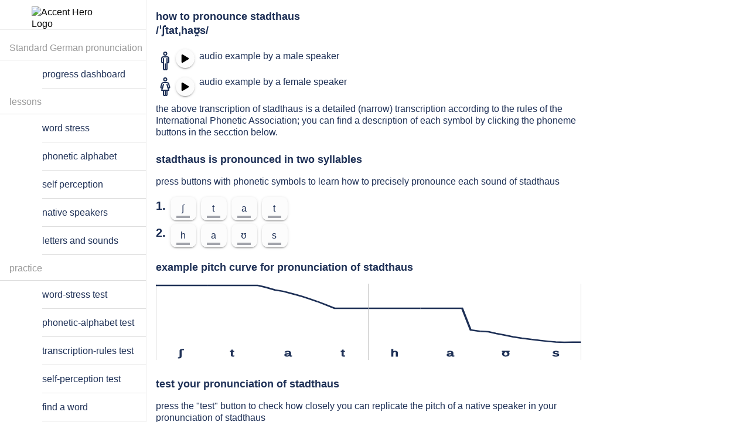

--- FILE ---
content_type: text/html; charset=utf-8
request_url: https://accenthero.com/app/pronunciation-practice/german/standard/stadthaus
body_size: 26587
content:
<!DOCTYPE html><html lang="en" class="md plt-desktop hydrated" data-stencil-build="nu5zutvg" mode="md"><head><meta charset="utf-8">
  
  <title>How to pronounce stadthaus: examples and online exercises</title>

  <base href="/app/">

  <meta name="viewport" content="viewport-fit=cover, width=device-width, initial-scale=1.0, minimum-scale=1.0, maximum-scale=1.0">
  <meta name="format-detection" content="telephone=no">
  <meta name="msapplication-tap-highlight" content="no">
  <!-- Global site tag (gtag.js) - Google Analytics -->
  <style sty-id="sc-ion-menu-md">/*!@:host*/.sc-ion-menu-md-h{--width:304px;--min-width:auto;--max-width:auto;--height:100%;--min-height:auto;--max-height:auto;--background:var(--ion-background-color, #fff);left:0;right:0;top:0;bottom:0;display:none;position:absolute;contain:strict}/*!@:host(.show-menu)*/.show-menu.sc-ion-menu-md-h{display:block}/*!@.menu-inner*/.menu-inner.sc-ion-menu-md{left:0;right:auto;top:0;bottom:0;-webkit-transform:translate3d(-9999px,  0,  0);transform:translate3d(-9999px,  0,  0);display:-ms-flexbox;display:flex;position:absolute;-ms-flex-direction:column;flex-direction:column;-ms-flex-pack:justify;justify-content:space-between;width:var(--width);min-width:var(--min-width);max-width:var(--max-width);height:var(--height);min-height:var(--min-height);max-height:var(--max-height);background:var(--background);contain:strict}/*!@[dir=rtl] .menu-inner, :host-context([dir=rtl]) .menu-inner*/[dir=rtl].sc-ion-menu-md .menu-inner.sc-ion-menu-md,[dir=rtl].sc-ion-menu-md-h .menu-inner.sc-ion-menu-md,[dir=rtl] .sc-ion-menu-md-h .menu-inner.sc-ion-menu-md{left:unset;right:unset;left:auto;right:0}/*!@[dir=rtl] .menu-inner, :host-context([dir=rtl]) .menu-inner*/[dir=rtl].sc-ion-menu-md .menu-inner.sc-ion-menu-md,[dir=rtl].sc-ion-menu-md-h .menu-inner.sc-ion-menu-md,[dir=rtl] .sc-ion-menu-md-h .menu-inner.sc-ion-menu-md{-webkit-transform:translate3d(calc(-1 * -9999px),  0,  0);transform:translate3d(calc(-1 * -9999px),  0,  0)}/*!@:host(.menu-side-start) .menu-inner*/.menu-side-start.sc-ion-menu-md-h .menu-inner.sc-ion-menu-md{--ion-safe-area-right:0px;right:auto;left:0}/*!@:host(.menu-side-end) .menu-inner*/.menu-side-end.sc-ion-menu-md-h .menu-inner.sc-ion-menu-md{--ion-safe-area-left:0px;right:0;left:auto}/*!@ion-backdrop*/ion-backdrop.sc-ion-menu-md{display:none;opacity:0.01;z-index:-1}@media (max-width: 340px){/*!@.menu-inner*/.menu-inner.sc-ion-menu-md{--width:264px}}/*!@:host(.menu-type-reveal)*/.menu-type-reveal.sc-ion-menu-md-h{z-index:0}/*!@:host(.menu-type-reveal.show-menu) .menu-inner*/.menu-type-reveal.show-menu.sc-ion-menu-md-h .menu-inner.sc-ion-menu-md{-webkit-transform:translate3d(0,  0,  0);transform:translate3d(0,  0,  0)}/*!@:host(.menu-type-overlay)*/.menu-type-overlay.sc-ion-menu-md-h{z-index:1000}/*!@:host(.menu-type-overlay) .show-backdrop*/.menu-type-overlay.sc-ion-menu-md-h .show-backdrop.sc-ion-menu-md{display:block;cursor:pointer}/*!@:host(.menu-pane-visible)*/.menu-pane-visible.sc-ion-menu-md-h{width:var(--width);min-width:var(--min-width);max-width:var(--max-width)}/*!@:host(.menu-pane-visible) .menu-inner*/.menu-pane-visible.sc-ion-menu-md-h .menu-inner.sc-ion-menu-md{left:0;right:0;width:auto;-webkit-transform:none !important;transform:none !important;-webkit-box-shadow:none !important;box-shadow:none !important}/*!@:host(.menu-pane-visible) ion-backdrop*/.menu-pane-visible.sc-ion-menu-md-h ion-backdrop.sc-ion-menu-md{display:hidden !important}/*!@:host(.menu-type-overlay) .menu-inner*/.menu-type-overlay.sc-ion-menu-md-h .menu-inner.sc-ion-menu-md{-webkit-box-shadow:4px 0px 16px rgba(0, 0, 0, 0.18);box-shadow:4px 0px 16px rgba(0, 0, 0, 0.18)}</style><style sty-id="sc-ion-menu-button-md">/*!@:host*/.sc-ion-menu-button-md-h{--background:transparent;--color-focused:currentColor;--border-radius:initial;--padding-top:0;--padding-bottom:0;color:var(--color);text-align:center;text-decoration:none;text-overflow:ellipsis;text-transform:none;white-space:nowrap;-webkit-font-kerning:none;font-kerning:none}/*!@.button-native*/.button-native.sc-ion-menu-button-md{border-radius:var(--border-radius);font-family:inherit;font-size:inherit;font-style:inherit;font-weight:inherit;letter-spacing:inherit;text-decoration:inherit;text-indent:inherit;text-overflow:inherit;text-transform:inherit;text-align:inherit;white-space:inherit;color:inherit;margin-left:0;margin-right:0;margin-top:0;margin-bottom:0;padding-left:var(--padding-start);padding-right:var(--padding-end);padding-top:var(--padding-top);padding-bottom:var(--padding-bottom);-moz-osx-font-smoothing:grayscale;-webkit-font-smoothing:antialiased;display:-ms-flexbox;display:flex;position:relative;-ms-flex-flow:row nowrap;flex-flow:row nowrap;-ms-flex-negative:0;flex-shrink:0;-ms-flex-align:center;align-items:center;-ms-flex-pack:center;justify-content:center;width:100%;height:100%;border:0;outline:none;background:var(--background);line-height:1;cursor:pointer;overflow:hidden;-webkit-user-select:none;-moz-user-select:none;-ms-user-select:none;user-select:none;z-index:0;-webkit-appearance:none;-moz-appearance:none;appearance:none}@supports ((-webkit-margin-start: 0) or (margin-inline-start: 0)) or (-webkit-margin-start: 0){/*!@.button-native*/.button-native.sc-ion-menu-button-md{padding-left:unset;padding-right:unset;-webkit-padding-start:var(--padding-start);padding-inline-start:var(--padding-start);-webkit-padding-end:var(--padding-end);padding-inline-end:var(--padding-end)}}/*!@.button-inner*/.button-inner.sc-ion-menu-button-md{display:-ms-flexbox;display:flex;position:relative;-ms-flex-flow:row nowrap;flex-flow:row nowrap;-ms-flex-negative:0;flex-shrink:0;-ms-flex-align:center;align-items:center;-ms-flex-pack:center;justify-content:center;width:100%;height:100%;z-index:1}/*!@ion-icon*/ion-icon.sc-ion-menu-button-md{margin-left:0;margin-right:0;margin-top:0;margin-bottom:0;padding-left:0;padding-right:0;padding-top:0;padding-bottom:0;pointer-events:none}/*!@:host(.menu-button-hidden)*/.menu-button-hidden.sc-ion-menu-button-md-h{display:none}/*!@:host(.menu-button-disabled)*/.menu-button-disabled.sc-ion-menu-button-md-h{cursor:default;opacity:0.5;pointer-events:none}/*!@:host(.ion-focused) .button-native*/.ion-focused.sc-ion-menu-button-md-h .button-native.sc-ion-menu-button-md{color:var(--color-focused)}/*!@:host(.ion-focused) .button-native::after*/.ion-focused.sc-ion-menu-button-md-h .button-native.sc-ion-menu-button-md::after{background:var(--background-focused);opacity:var(--background-focused-opacity)}/*!@.button-native::after*/.button-native.sc-ion-menu-button-md::after{left:0;right:0;top:0;bottom:0;position:absolute;content:"";opacity:0}@media (any-hover: hover){/*!@:host(:hover) .button-native*/.sc-ion-menu-button-md-h:hover .button-native.sc-ion-menu-button-md{color:var(--color-hover)}/*!@:host(:hover) .button-native::after*/.sc-ion-menu-button-md-h:hover .button-native.sc-ion-menu-button-md::after{background:var(--background-hover);opacity:var(--background-hover-opacity, 0)}}/*!@:host(.ion-color) .button-native*/.ion-color.sc-ion-menu-button-md-h .button-native.sc-ion-menu-button-md{color:var(--ion-color-base)}/*!@:host(.in-toolbar:not(.in-toolbar-color))*/.in-toolbar.sc-ion-menu-button-md-h:not(.in-toolbar-color){color:var(--ion-toolbar-color, var(--color))}/*!@:host*/.sc-ion-menu-button-md-h{--background-focused:currentColor;--background-focused-opacity:.12;--background-hover:currentColor;--background-hover-opacity:.04;--border-radius:50%;--color:initial;--padding-start:8px;--padding-end:8px;width:48px;height:48px;font-size:24px}/*!@:host(.ion-color.ion-focused)::after*/.ion-color.ion-focused.sc-ion-menu-button-md-h::after{background:var(--ion-color-base)}@media (any-hover: hover){/*!@:host(.ion-color:hover) .button-native::after*/.ion-color.sc-ion-menu-button-md-h:hover .button-native.sc-ion-menu-button-md::after{background:var(--ion-color-base)}}</style><style sty-id="sc-ion-fab-button-md">/*!@:host*/.sc-ion-fab-button-md-h{--color-activated:var(--color);--color-focused:var(--color);--color-hover:var(--color);--background-hover:var(--ion-color-primary-contrast, #fff);--background-hover-opacity:.08;--transition:background-color, opacity 100ms linear;--ripple-color:currentColor;--border-radius:50%;--border-width:0;--border-style:none;--border-color:initial;--padding-top:0;--padding-end:0;--padding-bottom:0;--padding-start:0;margin-left:0;margin-right:0;margin-top:0;margin-bottom:0;display:block;width:56px;height:56px;font-size:14px;text-align:center;text-overflow:ellipsis;text-transform:none;white-space:nowrap;-webkit-font-kerning:none;font-kerning:none}/*!@.button-native*/.button-native.sc-ion-fab-button-md{border-radius:var(--border-radius);padding-left:var(--padding-start);padding-right:var(--padding-end);padding-top:var(--padding-top);padding-bottom:var(--padding-bottom);font-family:inherit;font-size:inherit;font-style:inherit;font-weight:inherit;letter-spacing:inherit;text-decoration:inherit;text-indent:inherit;text-overflow:inherit;text-transform:inherit;text-align:inherit;white-space:inherit;color:inherit;display:block;position:relative;width:100%;height:100%;-webkit-transform:var(--transform);transform:var(--transform);-webkit-transition:var(--transition);transition:var(--transition);border-width:var(--border-width);border-style:var(--border-style);border-color:var(--border-color);outline:none;background:var(--background);background-clip:padding-box;color:var(--color);-webkit-box-shadow:var(--box-shadow);box-shadow:var(--box-shadow);contain:strict;cursor:pointer;overflow:hidden;z-index:0;-webkit-appearance:none;-moz-appearance:none;appearance:none;-webkit-box-sizing:border-box;box-sizing:border-box}@supports ((-webkit-margin-start: 0) or (margin-inline-start: 0)) or (-webkit-margin-start: 0){/*!@.button-native*/.button-native.sc-ion-fab-button-md{padding-left:unset;padding-right:unset;-webkit-padding-start:var(--padding-start);padding-inline-start:var(--padding-start);-webkit-padding-end:var(--padding-end);padding-inline-end:var(--padding-end)}}/*!@::slotted(ion-icon)*/.sc-ion-fab-button-md-s>ion-icon{line-height:1}/*!@.button-native::after*/.button-native.sc-ion-fab-button-md::after{left:0;right:0;top:0;bottom:0;position:absolute;content:"";opacity:0}/*!@.button-inner*/.button-inner.sc-ion-fab-button-md{left:0;right:0;top:0;display:-ms-flexbox;display:flex;position:absolute;-ms-flex-flow:row nowrap;flex-flow:row nowrap;-ms-flex-negative:0;flex-shrink:0;-ms-flex-align:center;align-items:center;-ms-flex-pack:center;justify-content:center;height:100%;-webkit-transition:all ease-in-out 300ms;transition:all ease-in-out 300ms;-webkit-transition-property:opacity, -webkit-transform;transition-property:opacity, -webkit-transform;transition-property:transform, opacity;transition-property:transform, opacity, -webkit-transform;z-index:1}/*!@:host(.fab-button-disabled)*/.fab-button-disabled.sc-ion-fab-button-md-h{cursor:default;opacity:0.5;pointer-events:none}@media (any-hover: hover){/*!@:host(:hover) .button-native*/.sc-ion-fab-button-md-h:hover .button-native.sc-ion-fab-button-md{color:var(--color-hover)}/*!@:host(:hover) .button-native::after*/.sc-ion-fab-button-md-h:hover .button-native.sc-ion-fab-button-md::after{background:var(--background-hover);opacity:var(--background-hover-opacity)}}/*!@:host(.ion-focused) .button-native*/.ion-focused.sc-ion-fab-button-md-h .button-native.sc-ion-fab-button-md{color:var(--color-focused)}/*!@:host(.ion-focused) .button-native::after*/.ion-focused.sc-ion-fab-button-md-h .button-native.sc-ion-fab-button-md::after{background:var(--background-focused);opacity:var(--background-focused-opacity)}/*!@:host(.ion-activated) .button-native*/.ion-activated.sc-ion-fab-button-md-h .button-native.sc-ion-fab-button-md{color:var(--color-activated)}/*!@:host(.ion-activated) .button-native::after*/.ion-activated.sc-ion-fab-button-md-h .button-native.sc-ion-fab-button-md::after{background:var(--background-activated);opacity:var(--background-activated-opacity)}/*!@::slotted(ion-icon)*/.sc-ion-fab-button-md-s>ion-icon{line-height:1}/*!@:host(.fab-button-small)*/.fab-button-small.sc-ion-fab-button-md-h{margin-left:8px;margin-right:8px;margin-top:8px;margin-bottom:8px;width:40px;height:40px}@supports ((-webkit-margin-start: 0) or (margin-inline-start: 0)) or (-webkit-margin-start: 0){/*!@:host(.fab-button-small)*/.fab-button-small.sc-ion-fab-button-md-h{margin-left:unset;margin-right:unset;-webkit-margin-start:8px;margin-inline-start:8px;-webkit-margin-end:8px;margin-inline-end:8px}}/*!@.close-icon*/.close-icon.sc-ion-fab-button-md{margin-left:auto;margin-right:auto;margin-top:0;margin-bottom:0;left:0;right:0;top:0;position:absolute;height:100%;-webkit-transform:scale(0.4) rotateZ(-45deg);transform:scale(0.4) rotateZ(-45deg);-webkit-transition:all ease-in-out 300ms;transition:all ease-in-out 300ms;-webkit-transition-property:opacity, -webkit-transform;transition-property:opacity, -webkit-transform;transition-property:transform, opacity;transition-property:transform, opacity, -webkit-transform;font-size:var(--close-icon-font-size);opacity:0;z-index:1}@supports ((-webkit-margin-start: 0) or (margin-inline-start: 0)) or (-webkit-margin-start: 0){/*!@.close-icon*/.close-icon.sc-ion-fab-button-md{margin-left:unset;margin-right:unset;-webkit-margin-start:auto;margin-inline-start:auto;-webkit-margin-end:auto;margin-inline-end:auto}}/*!@:host(.fab-button-close-active) .close-icon*/.fab-button-close-active.sc-ion-fab-button-md-h .close-icon.sc-ion-fab-button-md{-webkit-transform:scale(1) rotateZ(0deg);transform:scale(1) rotateZ(0deg);opacity:1}/*!@:host(.fab-button-close-active) .button-inner*/.fab-button-close-active.sc-ion-fab-button-md-h .button-inner.sc-ion-fab-button-md{-webkit-transform:scale(0.4) rotateZ(45deg);transform:scale(0.4) rotateZ(45deg);opacity:0}/*!@ion-ripple-effect*/ion-ripple-effect.sc-ion-fab-button-md{color:var(--ripple-color)}@supports ((-webkit-backdrop-filter: blur(0)) or (backdrop-filter: blur(0))){/*!@:host(.fab-button-translucent) .button-native*/.fab-button-translucent.sc-ion-fab-button-md-h .button-native.sc-ion-fab-button-md{-webkit-backdrop-filter:var(--backdrop-filter);backdrop-filter:var(--backdrop-filter)}}/*!@:host(.ion-color) .button-native*/.ion-color.sc-ion-fab-button-md-h .button-native.sc-ion-fab-button-md{background:var(--ion-color-base);color:var(--ion-color-contrast)}/*!@:host*/.sc-ion-fab-button-md-h{--background:var(--ion-color-primary, #3880ff);--background-activated:transparent;--background-focused:currentColor;--background-hover:currentColor;--background-activated-opacity:0;--background-focused-opacity:.24;--background-hover-opacity:.08;--color:var(--ion-color-primary-contrast, #fff);--box-shadow:0 3px 5px -1px rgba(0, 0, 0, 0.2), 0 6px 10px 0 rgba(0, 0, 0, 0.14), 0 1px 18px 0 rgba(0, 0, 0, 0.12);--transition:box-shadow 280ms cubic-bezier(0.4, 0, 0.2, 1), background-color 280ms cubic-bezier(0.4, 0, 0.2, 1), color 280ms cubic-bezier(0.4, 0, 0.2, 1), opacity 15ms linear 30ms, transform 270ms cubic-bezier(0, 0, 0.2, 1) 0ms;--close-icon-font-size:24px}/*!@:host(.ion-activated)*/.ion-activated.sc-ion-fab-button-md-h{--box-shadow:0 7px 8px -4px rgba(0, 0, 0, 0.2), 0 12px 17px 2px rgba(0, 0, 0, 0.14), 0 5px 22px 4px rgba(0, 0, 0, 0.12)}/*!@::slotted(ion-icon)*/.sc-ion-fab-button-md-s>ion-icon{font-size:24px}/*!@:host(.fab-button-in-list)*/.fab-button-in-list.sc-ion-fab-button-md-h{--color:rgba(var(--ion-text-color-rgb, 0, 0, 0), 0.54);--color-activated:rgba(var(--ion-text-color-rgb, 0, 0, 0), 0.54);--color-focused:var(--color-activated);--background:var(--ion-color-light, #f4f5f8);--background-activated:transparent;--background-focused:var(--ion-color-light-shade, #d7d8da);--background-hover:var(--ion-color-light-tint, #f5f6f9)}/*!@:host(.fab-button-in-list) ::slotted(ion-icon)*/.sc-ion-fab-button-md-h.fab-button-in-list .sc-ion-fab-button-md-s>ion-icon{font-size:18px}/*!@:host(.ion-color.ion-focused) .button-native*/.ion-color.ion-focused.sc-ion-fab-button-md-h .button-native.sc-ion-fab-button-md{color:var(--ion-color-contrast)}/*!@:host(.ion-color.ion-focused) .button-native::after*/.ion-color.ion-focused.sc-ion-fab-button-md-h .button-native.sc-ion-fab-button-md::after{background:var(--ion-color-contrast)}/*!@:host(.ion-color.ion-activated) .button-native*/.ion-color.ion-activated.sc-ion-fab-button-md-h .button-native.sc-ion-fab-button-md{color:var(--ion-color-contrast)}/*!@:host(.ion-color.ion-activated) .button-native::after*/.ion-color.ion-activated.sc-ion-fab-button-md-h .button-native.sc-ion-fab-button-md::after{background:transparent}@media (any-hover: hover){/*!@:host(.ion-color:hover) .button-native*/.ion-color.sc-ion-fab-button-md-h:hover .button-native.sc-ion-fab-button-md{color:var(--ion-color-contrast)}/*!@:host(.ion-color:hover) .button-native::after*/.ion-color.sc-ion-fab-button-md-h:hover .button-native.sc-ion-fab-button-md::after{background:var(--ion-color-contrast)}}</style><style sty-id="sc-ion-button-md">/*!@:host*/.sc-ion-button-md-h{--overflow:hidden;--ripple-color:currentColor;--border-width:initial;--border-color:initial;--border-style:initial;--color-activated:var(--color);--color-focused:var(--color);--color-hover:var(--color);--box-shadow:none;display:inline-block;width:auto;color:var(--color);font-family:var(--ion-font-family, inherit);text-align:center;text-decoration:none;text-overflow:ellipsis;white-space:nowrap;-webkit-user-select:none;-moz-user-select:none;-ms-user-select:none;user-select:none;vertical-align:top;vertical-align:-webkit-baseline-middle;pointer-events:auto;-webkit-font-kerning:none;font-kerning:none}/*!@:host(.button-disabled)*/.button-disabled.sc-ion-button-md-h{cursor:default;opacity:0.5;pointer-events:none}/*!@:host(.button-solid)*/.button-solid.sc-ion-button-md-h{--background:var(--ion-color-primary, #3880ff);--color:var(--ion-color-primary-contrast, #fff)}/*!@:host(.button-outline)*/.button-outline.sc-ion-button-md-h{--border-color:var(--ion-color-primary, #3880ff);--background:transparent;--color:var(--ion-color-primary, #3880ff)}/*!@:host(.button-clear)*/.button-clear.sc-ion-button-md-h{--border-width:0;--background:transparent;--color:var(--ion-color-primary, #3880ff)}/*!@:host(.button-block)*/.button-block.sc-ion-button-md-h{display:block}/*!@:host(.button-block) .button-native*/.button-block.sc-ion-button-md-h .button-native.sc-ion-button-md{margin-left:0;margin-right:0;display:block;width:100%;clear:both;contain:content}/*!@:host(.button-block) .button-native::after*/.button-block.sc-ion-button-md-h .button-native.sc-ion-button-md::after{clear:both}/*!@:host(.button-full)*/.button-full.sc-ion-button-md-h{display:block}/*!@:host(.button-full) .button-native*/.button-full.sc-ion-button-md-h .button-native.sc-ion-button-md{margin-left:0;margin-right:0;display:block;width:100%;contain:content}/*!@:host(.button-full:not(.button-round)) .button-native*/.button-full.sc-ion-button-md-h:not(.button-round) .button-native.sc-ion-button-md{border-radius:0;border-right-width:0;border-left-width:0}/*!@.button-native*/.button-native.sc-ion-button-md{border-radius:var(--border-radius);-moz-osx-font-smoothing:grayscale;-webkit-font-smoothing:antialiased;margin-left:0;margin-right:0;margin-top:0;margin-bottom:0;padding-left:var(--padding-start);padding-right:var(--padding-end);padding-top:var(--padding-top);padding-bottom:var(--padding-bottom);font-family:inherit;font-size:inherit;font-style:inherit;font-weight:inherit;letter-spacing:inherit;text-decoration:inherit;text-indent:inherit;text-overflow:inherit;text-transform:inherit;text-align:inherit;white-space:inherit;color:inherit;display:block;position:relative;width:100%;height:100%;-webkit-transition:var(--transition);transition:var(--transition);border-width:var(--border-width);border-style:var(--border-style);border-color:var(--border-color);outline:none;background:var(--background);line-height:1;-webkit-box-shadow:var(--box-shadow);box-shadow:var(--box-shadow);contain:layout style;cursor:pointer;opacity:var(--opacity);overflow:var(--overflow);z-index:0;-webkit-box-sizing:border-box;box-sizing:border-box;-webkit-appearance:none;-moz-appearance:none;appearance:none}@supports ((-webkit-margin-start: 0) or (margin-inline-start: 0)) or (-webkit-margin-start: 0){/*!@.button-native*/.button-native.sc-ion-button-md{padding-left:unset;padding-right:unset;-webkit-padding-start:var(--padding-start);padding-inline-start:var(--padding-start);-webkit-padding-end:var(--padding-end);padding-inline-end:var(--padding-end)}}/*!@.button-native::-moz-focus-inner*/.button-native.sc-ion-button-md::-moz-focus-inner{border:0}/*!@.button-inner*/.button-inner.sc-ion-button-md{display:-ms-flexbox;display:flex;position:relative;-ms-flex-flow:row nowrap;flex-flow:row nowrap;-ms-flex-negative:0;flex-shrink:0;-ms-flex-align:center;align-items:center;-ms-flex-pack:center;justify-content:center;width:100%;height:100%;z-index:1}/*!@::slotted(ion-icon)*/.sc-ion-button-md-s>ion-icon{font-size:1.4em;pointer-events:none}/*!@::slotted(ion-icon[slot=start])*/.sc-ion-button-md-s>ion-icon[slot=start]{margin-left:-0.3em;margin-right:0.3em;margin-top:0;margin-bottom:0}@supports ((-webkit-margin-start: 0) or (margin-inline-start: 0)) or (-webkit-margin-start: 0){/*!@::slotted(ion-icon[slot=start])*/.sc-ion-button-md-s>ion-icon[slot=start]{margin-left:unset;margin-right:unset;-webkit-margin-start:-0.3em;margin-inline-start:-0.3em;-webkit-margin-end:0.3em;margin-inline-end:0.3em}}/*!@::slotted(ion-icon[slot=end])*/.sc-ion-button-md-s>ion-icon[slot=end]{margin-left:0.3em;margin-right:-0.2em;margin-top:0;margin-bottom:0}@supports ((-webkit-margin-start: 0) or (margin-inline-start: 0)) or (-webkit-margin-start: 0){/*!@::slotted(ion-icon[slot=end])*/.sc-ion-button-md-s>ion-icon[slot=end]{margin-left:unset;margin-right:unset;-webkit-margin-start:0.3em;margin-inline-start:0.3em;-webkit-margin-end:-0.2em;margin-inline-end:-0.2em}}/*!@::slotted(ion-icon[slot=icon-only])*/.sc-ion-button-md-s>ion-icon[slot=icon-only]{font-size:1.8em}/*!@ion-ripple-effect*/ion-ripple-effect.sc-ion-button-md{color:var(--ripple-color)}/*!@.button-native::after*/.button-native.sc-ion-button-md::after{left:0;right:0;top:0;bottom:0;position:absolute;content:"";opacity:0}/*!@:host(.ion-activated)*/.ion-activated.sc-ion-button-md-h{color:var(--color-activated)}/*!@:host(.ion-activated) .button-native::after*/.ion-activated.sc-ion-button-md-h .button-native.sc-ion-button-md::after{background:var(--background-activated);opacity:var(--background-activated-opacity)}/*!@:host(.ion-focused)*/.ion-focused.sc-ion-button-md-h{color:var(--color-focused)}/*!@:host(.ion-focused) .button-native::after*/.ion-focused.sc-ion-button-md-h .button-native.sc-ion-button-md::after{background:var(--background-focused);opacity:var(--background-focused-opacity)}@media (any-hover: hover){/*!@:host(:hover)*/.sc-ion-button-md-h:hover{color:var(--color-hover)}/*!@:host(:hover) .button-native::after*/.sc-ion-button-md-h:hover .button-native.sc-ion-button-md::after{background:var(--background-hover);opacity:var(--background-hover-opacity)}}/*!@:host(.button-solid.ion-color) .button-native*/.button-solid.ion-color.sc-ion-button-md-h .button-native.sc-ion-button-md{background:var(--ion-color-base);color:var(--ion-color-contrast)}/*!@:host(.button-outline.ion-color) .button-native*/.button-outline.ion-color.sc-ion-button-md-h .button-native.sc-ion-button-md{border-color:var(--ion-color-base);background:transparent;color:var(--ion-color-base)}/*!@:host(.button-clear.ion-color) .button-native*/.button-clear.ion-color.sc-ion-button-md-h .button-native.sc-ion-button-md{background:transparent;color:var(--ion-color-base)}/*!@:host(.in-toolbar:not(.ion-color):not(.in-toolbar-color)) .button-native*/.in-toolbar.sc-ion-button-md-h:not(.ion-color):not(.in-toolbar-color) .button-native.sc-ion-button-md{color:var(--ion-toolbar-color, var(--color))}/*!@:host(.button-outline.in-toolbar:not(.ion-color):not(.in-toolbar-color)) .button-native*/.button-outline.in-toolbar.sc-ion-button-md-h:not(.ion-color):not(.in-toolbar-color) .button-native.sc-ion-button-md{border-color:var(--ion-toolbar-color, var(--color, var(--border-color)))}/*!@:host(.button-solid.in-toolbar:not(.ion-color):not(.in-toolbar-color)) .button-native*/.button-solid.in-toolbar.sc-ion-button-md-h:not(.ion-color):not(.in-toolbar-color) .button-native.sc-ion-button-md{background:var(--ion-toolbar-color, var(--background));color:var(--ion-toolbar-background, var(--color))}/*!@:host*/.sc-ion-button-md-h{--border-radius:4px;--padding-top:0;--padding-bottom:0;--padding-start:1.1em;--padding-end:1.1em;--transition:box-shadow 280ms cubic-bezier(.4, 0, .2, 1),
                background-color 15ms linear,
                color 15ms linear;margin-left:2px;margin-right:2px;margin-top:4px;margin-bottom:4px;height:36px;font-size:14px;font-weight:500;letter-spacing:0.06em;text-transform:uppercase}@supports ((-webkit-margin-start: 0) or (margin-inline-start: 0)) or (-webkit-margin-start: 0){/*!@:host*/.sc-ion-button-md-h{margin-left:unset;margin-right:unset;-webkit-margin-start:2px;margin-inline-start:2px;-webkit-margin-end:2px;margin-inline-end:2px}}/*!@:host(.button-solid)*/.button-solid.sc-ion-button-md-h{--background-activated:transparent;--background-hover:var(--ion-color-primary-contrast, #fff);--background-focused:var(--ion-color-primary-contrast, #fff);--background-activated-opacity:0;--background-focused-opacity:.24;--background-hover-opacity:.08;--box-shadow:0 3px 1px -2px rgba(0, 0, 0, 0.2), 0 2px 2px 0 rgba(0, 0, 0, 0.14), 0 1px 5px 0 rgba(0, 0, 0, 0.12)}/*!@:host(.button-solid.ion-activated)*/.button-solid.ion-activated.sc-ion-button-md-h{--box-shadow:0 5px 5px -3px rgba(0, 0, 0, 0.2), 0 8px 10px 1px rgba(0, 0, 0, 0.14), 0 3px 14px 2px rgba(0, 0, 0, 0.12)}/*!@:host(.button-outline)*/.button-outline.sc-ion-button-md-h{--border-width:2px;--border-style:solid;--box-shadow:none;--background-activated:transparent;--background-focused:var(--ion-color-primary, #3880ff);--background-hover:var(--ion-color-primary, #3880ff);--background-activated-opacity:0;--background-focused-opacity:.12;--background-hover-opacity:.04}/*!@:host(.button-outline.ion-activated.ion-color) .button-native*/.button-outline.ion-activated.ion-color.sc-ion-button-md-h .button-native.sc-ion-button-md{background:transparent}/*!@:host(.button-clear)*/.button-clear.sc-ion-button-md-h{--background-activated:transparent;--background-focused:var(--ion-color-primary, #3880ff);--background-hover:var(--ion-color-primary, #3880ff);--background-activated-opacity:0;--background-focused-opacity:.12;--background-hover-opacity:.04}/*!@:host(.button-round)*/.button-round.sc-ion-button-md-h{--border-radius:64px;--padding-top:0;--padding-start:26px;--padding-end:26px;--padding-bottom:0}/*!@:host(.button-large)*/.button-large.sc-ion-button-md-h{--padding-top:0;--padding-start:1em;--padding-end:1em;--padding-bottom:0;height:2.8em;font-size:20px}/*!@:host(.button-small)*/.button-small.sc-ion-button-md-h{--padding-top:0;--padding-start:0.9em;--padding-end:0.9em;--padding-bottom:0;height:2.1em;font-size:13px}/*!@:host(.button-strong)*/.button-strong.sc-ion-button-md-h{font-weight:bold}/*!@::slotted(ion-icon[slot=icon-only])*/.sc-ion-button-md-s>ion-icon[slot=icon-only]{padding-left:0;padding-right:0;padding-top:0;padding-bottom:0}/*!@:host(.button-solid.ion-color.ion-focused) .button-native::after*/.button-solid.ion-color.ion-focused.sc-ion-button-md-h .button-native.sc-ion-button-md::after{background:var(--ion-color-contrast)}/*!@:host(.button-clear.ion-color.ion-focused) .button-native::after,
:host(.button-outline.ion-color.ion-focused) .button-native::after*/.button-clear.ion-color.ion-focused.sc-ion-button-md-h .button-native.sc-ion-button-md::after,.button-outline.ion-color.ion-focused.sc-ion-button-md-h .button-native.sc-ion-button-md::after{background:var(--ion-color-base)}@media (any-hover: hover){/*!@:host(.button-solid.ion-color:hover) .button-native::after*/.button-solid.ion-color.sc-ion-button-md-h:hover .button-native.sc-ion-button-md::after{background:var(--ion-color-contrast)}/*!@:host(.button-clear.ion-color:hover) .button-native::after,
:host(.button-outline.ion-color:hover) .button-native::after*/.button-clear.ion-color.sc-ion-button-md-h:hover .button-native.sc-ion-button-md::after,.button-outline.ion-color.sc-ion-button-md-h:hover .button-native.sc-ion-button-md::after{background:var(--ion-color-base)}}</style><style sty-id="sc-ion-progress-bar-md">/*!@:host*/.sc-ion-progress-bar-md-h{--background:rgba(var(--ion-color-primary-rgb, 56, 128, 255), 0.3);--progress-background:var(--ion-color-primary, #3880ff);--buffer-background:var(--background);display:block;position:relative;width:100%;contain:strict;direction:ltr;overflow:hidden}/*!@.progress,
.progress-indeterminate,
.indeterminate-bar-primary,
.indeterminate-bar-secondary,
.progress-buffer-bar*/.progress.sc-ion-progress-bar-md,.progress-indeterminate.sc-ion-progress-bar-md,.indeterminate-bar-primary.sc-ion-progress-bar-md,.indeterminate-bar-secondary.sc-ion-progress-bar-md,.progress-buffer-bar.sc-ion-progress-bar-md{left:0;right:0;top:0;bottom:0;position:absolute;width:100%;height:100%}/*!@.buffer-circles-container,
.buffer-circles*/.buffer-circles-container.sc-ion-progress-bar-md,.buffer-circles.sc-ion-progress-bar-md{left:0;right:0;top:0;bottom:0;position:absolute}/*!@.buffer-circles*/.buffer-circles.sc-ion-progress-bar-md{right:-10px;left:-10px}/*!@.progress,
.progress-buffer-bar,
.buffer-circles-container*/.progress.sc-ion-progress-bar-md,.progress-buffer-bar.sc-ion-progress-bar-md,.buffer-circles-container.sc-ion-progress-bar-md{-webkit-transform-origin:left top;transform-origin:left top;-webkit-transition:-webkit-transform 150ms linear;transition:-webkit-transform 150ms linear;transition:transform 150ms linear;transition:transform 150ms linear, -webkit-transform 150ms linear}/*!@.progress,
.progress-indeterminate*/.progress.sc-ion-progress-bar-md,.progress-indeterminate.sc-ion-progress-bar-md{background:var(--progress-background);z-index:2}/*!@.progress-buffer-bar*/.progress-buffer-bar.sc-ion-progress-bar-md{background:var(--buffer-background);z-index:1}/*!@.buffer-circles-container*/.buffer-circles-container.sc-ion-progress-bar-md{overflow:hidden}/*!@.indeterminate-bar-primary*/.indeterminate-bar-primary.sc-ion-progress-bar-md{top:0;right:0;bottom:0;left:-145.166611%;-webkit-animation:primary-indeterminate-translate 2s infinite linear;animation:primary-indeterminate-translate 2s infinite linear}/*!@.indeterminate-bar-primary .progress-indeterminate*/.indeterminate-bar-primary.sc-ion-progress-bar-md .progress-indeterminate.sc-ion-progress-bar-md{-webkit-animation:primary-indeterminate-scale 2s infinite linear;animation:primary-indeterminate-scale 2s infinite linear;-webkit-animation-play-state:inherit;animation-play-state:inherit}/*!@.indeterminate-bar-secondary*/.indeterminate-bar-secondary.sc-ion-progress-bar-md{top:0;right:0;bottom:0;left:-54.888891%;-webkit-animation:secondary-indeterminate-translate 2s infinite linear;animation:secondary-indeterminate-translate 2s infinite linear}/*!@.indeterminate-bar-secondary .progress-indeterminate*/.indeterminate-bar-secondary.sc-ion-progress-bar-md .progress-indeterminate.sc-ion-progress-bar-md{-webkit-animation:secondary-indeterminate-scale 2s infinite linear;animation:secondary-indeterminate-scale 2s infinite linear;-webkit-animation-play-state:inherit;animation-play-state:inherit}/*!@.buffer-circles*/.buffer-circles.sc-ion-progress-bar-md{background-image:radial-gradient(ellipse at center, var(--buffer-background) 0%, var(--buffer-background) 30%, transparent 30%);background-repeat:repeat-x;background-position:5px center;background-size:10px 10px;z-index:0;-webkit-animation:buffering 450ms infinite linear;animation:buffering 450ms infinite linear}/*!@:host(.progress-bar-reversed)*/.progress-bar-reversed.sc-ion-progress-bar-md-h{-webkit-transform:scaleX(-1);transform:scaleX(-1)}/*!@:host(.progress-paused) .indeterminate-bar-secondary,
:host(.progress-paused) .indeterminate-bar-primary,
:host(.progress-paused) .buffer-circles*/.progress-paused.sc-ion-progress-bar-md-h .indeterminate-bar-secondary.sc-ion-progress-bar-md,.progress-paused.sc-ion-progress-bar-md-h .indeterminate-bar-primary.sc-ion-progress-bar-md,.progress-paused.sc-ion-progress-bar-md-h .buffer-circles.sc-ion-progress-bar-md{-webkit-animation-play-state:paused;animation-play-state:paused}/*!@:host(.ion-color) .progress-buffer-bar*/.ion-color.sc-ion-progress-bar-md-h .progress-buffer-bar.sc-ion-progress-bar-md{background:rgba(var(--ion-color-base-rgb), 0.3)}/*!@:host(.ion-color) .buffer-circles*/.ion-color.sc-ion-progress-bar-md-h .buffer-circles.sc-ion-progress-bar-md{background-image:radial-gradient(ellipse at center, rgba(var(--ion-color-base-rgb), 0.3) 0%, rgba(var(--ion-color-base-rgb), 0.3) 30%, transparent 30%)}/*!@:host(.ion-color) .progress,
:host(.ion-color) .progress-indeterminate*/.ion-color.sc-ion-progress-bar-md-h .progress.sc-ion-progress-bar-md,.ion-color.sc-ion-progress-bar-md-h .progress-indeterminate.sc-ion-progress-bar-md{background:var(--ion-color-base)}@-webkit-keyframes primary-indeterminate-translate{0%{-webkit-transform:translateX(0);transform:translateX(0)}20%{-webkit-animation-timing-function:cubic-bezier(0.5, 0, 0.701732, 0.495819);animation-timing-function:cubic-bezier(0.5, 0, 0.701732, 0.495819);-webkit-transform:translateX(0);transform:translateX(0)}59.15%{-webkit-animation-timing-function:cubic-bezier(0.302435, 0.381352, 0.55, 0.956352);animation-timing-function:cubic-bezier(0.302435, 0.381352, 0.55, 0.956352);-webkit-transform:translateX(83.67142%);transform:translateX(83.67142%)}100%{-webkit-transform:translateX(200.611057%);transform:translateX(200.611057%)}}@keyframes primary-indeterminate-translate{0%{-webkit-transform:translateX(0);transform:translateX(0)}20%{-webkit-animation-timing-function:cubic-bezier(0.5, 0, 0.701732, 0.495819);animation-timing-function:cubic-bezier(0.5, 0, 0.701732, 0.495819);-webkit-transform:translateX(0);transform:translateX(0)}59.15%{-webkit-animation-timing-function:cubic-bezier(0.302435, 0.381352, 0.55, 0.956352);animation-timing-function:cubic-bezier(0.302435, 0.381352, 0.55, 0.956352);-webkit-transform:translateX(83.67142%);transform:translateX(83.67142%)}100%{-webkit-transform:translateX(200.611057%);transform:translateX(200.611057%)}}@-webkit-keyframes primary-indeterminate-scale{0%{-webkit-transform:scaleX(0.08);transform:scaleX(0.08)}36.65%{-webkit-animation-timing-function:cubic-bezier(0.334731, 0.12482, 0.785844, 1);animation-timing-function:cubic-bezier(0.334731, 0.12482, 0.785844, 1);-webkit-transform:scaleX(0.08);transform:scaleX(0.08)}69.15%{-webkit-animation-timing-function:cubic-bezier(0.06, 0.11, 0.6, 1);animation-timing-function:cubic-bezier(0.06, 0.11, 0.6, 1);-webkit-transform:scaleX(0.661479);transform:scaleX(0.661479)}100%{-webkit-transform:scaleX(0.08);transform:scaleX(0.08)}}@keyframes primary-indeterminate-scale{0%{-webkit-transform:scaleX(0.08);transform:scaleX(0.08)}36.65%{-webkit-animation-timing-function:cubic-bezier(0.334731, 0.12482, 0.785844, 1);animation-timing-function:cubic-bezier(0.334731, 0.12482, 0.785844, 1);-webkit-transform:scaleX(0.08);transform:scaleX(0.08)}69.15%{-webkit-animation-timing-function:cubic-bezier(0.06, 0.11, 0.6, 1);animation-timing-function:cubic-bezier(0.06, 0.11, 0.6, 1);-webkit-transform:scaleX(0.661479);transform:scaleX(0.661479)}100%{-webkit-transform:scaleX(0.08);transform:scaleX(0.08)}}@-webkit-keyframes secondary-indeterminate-translate{0%{-webkit-animation-timing-function:cubic-bezier(0.15, 0, 0.515058, 0.409685);animation-timing-function:cubic-bezier(0.15, 0, 0.515058, 0.409685);-webkit-transform:translateX(0);transform:translateX(0)}25%{-webkit-animation-timing-function:cubic-bezier(0.31033, 0.284058, 0.8, 0.733712);animation-timing-function:cubic-bezier(0.31033, 0.284058, 0.8, 0.733712);-webkit-transform:translateX(37.651913%);transform:translateX(37.651913%)}48.35%{-webkit-animation-timing-function:cubic-bezier(0.4, 0.627035, 0.6, 0.902026);animation-timing-function:cubic-bezier(0.4, 0.627035, 0.6, 0.902026);-webkit-transform:translateX(84.386165%);transform:translateX(84.386165%)}100%{-webkit-transform:translateX(160.277782%);transform:translateX(160.277782%)}}@keyframes secondary-indeterminate-translate{0%{-webkit-animation-timing-function:cubic-bezier(0.15, 0, 0.515058, 0.409685);animation-timing-function:cubic-bezier(0.15, 0, 0.515058, 0.409685);-webkit-transform:translateX(0);transform:translateX(0)}25%{-webkit-animation-timing-function:cubic-bezier(0.31033, 0.284058, 0.8, 0.733712);animation-timing-function:cubic-bezier(0.31033, 0.284058, 0.8, 0.733712);-webkit-transform:translateX(37.651913%);transform:translateX(37.651913%)}48.35%{-webkit-animation-timing-function:cubic-bezier(0.4, 0.627035, 0.6, 0.902026);animation-timing-function:cubic-bezier(0.4, 0.627035, 0.6, 0.902026);-webkit-transform:translateX(84.386165%);transform:translateX(84.386165%)}100%{-webkit-transform:translateX(160.277782%);transform:translateX(160.277782%)}}@-webkit-keyframes secondary-indeterminate-scale{0%{-webkit-animation-timing-function:cubic-bezier(0.205028, 0.057051, 0.57661, 0.453971);animation-timing-function:cubic-bezier(0.205028, 0.057051, 0.57661, 0.453971);-webkit-transform:scaleX(0.08);transform:scaleX(0.08)}19.15%{-webkit-animation-timing-function:cubic-bezier(0.152313, 0.196432, 0.648374, 1.004315);animation-timing-function:cubic-bezier(0.152313, 0.196432, 0.648374, 1.004315);-webkit-transform:scaleX(0.457104);transform:scaleX(0.457104)}44.15%{-webkit-animation-timing-function:cubic-bezier(0.257759, -0.003163, 0.211762, 1.38179);animation-timing-function:cubic-bezier(0.257759, -0.003163, 0.211762, 1.38179);-webkit-transform:scaleX(0.72796);transform:scaleX(0.72796)}100%{-webkit-transform:scaleX(0.08);transform:scaleX(0.08)}}@keyframes secondary-indeterminate-scale{0%{-webkit-animation-timing-function:cubic-bezier(0.205028, 0.057051, 0.57661, 0.453971);animation-timing-function:cubic-bezier(0.205028, 0.057051, 0.57661, 0.453971);-webkit-transform:scaleX(0.08);transform:scaleX(0.08)}19.15%{-webkit-animation-timing-function:cubic-bezier(0.152313, 0.196432, 0.648374, 1.004315);animation-timing-function:cubic-bezier(0.152313, 0.196432, 0.648374, 1.004315);-webkit-transform:scaleX(0.457104);transform:scaleX(0.457104)}44.15%{-webkit-animation-timing-function:cubic-bezier(0.257759, -0.003163, 0.211762, 1.38179);animation-timing-function:cubic-bezier(0.257759, -0.003163, 0.211762, 1.38179);-webkit-transform:scaleX(0.72796);transform:scaleX(0.72796)}100%{-webkit-transform:scaleX(0.08);transform:scaleX(0.08)}}@-webkit-keyframes buffering{to{-webkit-transform:translateX(-10px);transform:translateX(-10px)}}@keyframes buffering{to{-webkit-transform:translateX(-10px);transform:translateX(-10px)}}/*!@:host*/.sc-ion-progress-bar-md-h{height:4px}</style><style sty-id="sc-ion-tab-button-md">/*!@:host*/.sc-ion-tab-button-md-h{--ripple-color:var(--color-selected);--background-focused-opacity:1;-ms-flex:1;flex:1;-ms-flex-direction:column;flex-direction:column;-ms-flex-align:center;align-items:center;-ms-flex-pack:center;justify-content:center;height:100%;outline:none;background:var(--background);color:var(--color)}/*!@.button-native*/.button-native.sc-ion-tab-button-md{border-radius:inherit;margin-left:0;margin-right:0;margin-top:0;margin-bottom:0;padding-left:var(--padding-start);padding-right:var(--padding-end);padding-top:var(--padding-top);padding-bottom:var(--padding-bottom);font-family:inherit;font-size:inherit;font-style:inherit;font-weight:inherit;letter-spacing:inherit;text-decoration:inherit;text-indent:inherit;text-overflow:inherit;text-transform:inherit;text-align:inherit;white-space:inherit;color:inherit;display:-ms-flexbox;display:flex;position:relative;-ms-flex-direction:inherit;flex-direction:inherit;-ms-flex-align:inherit;align-items:inherit;-ms-flex-pack:inherit;justify-content:inherit;width:100%;height:100%;border:0;outline:none;background:transparent;text-decoration:none;cursor:pointer;overflow:hidden;-webkit-box-sizing:border-box;box-sizing:border-box;-webkit-user-drag:none}@supports ((-webkit-margin-start: 0) or (margin-inline-start: 0)) or (-webkit-margin-start: 0){/*!@.button-native*/.button-native.sc-ion-tab-button-md{padding-left:unset;padding-right:unset;-webkit-padding-start:var(--padding-start);padding-inline-start:var(--padding-start);-webkit-padding-end:var(--padding-end);padding-inline-end:var(--padding-end)}}/*!@.button-native::after*/.button-native.sc-ion-tab-button-md::after{left:0;right:0;top:0;bottom:0;position:absolute;content:"";opacity:0}/*!@.button-inner*/.button-inner.sc-ion-tab-button-md{display:-ms-flexbox;display:flex;position:relative;-ms-flex-flow:inherit;flex-flow:inherit;-ms-flex-align:inherit;align-items:inherit;-ms-flex-pack:inherit;justify-content:inherit;width:100%;height:100%;z-index:1}/*!@:host(.ion-focused) .button-native*/.ion-focused.sc-ion-tab-button-md-h .button-native.sc-ion-tab-button-md{color:var(--color-focused)}/*!@:host(.ion-focused) .button-native::after*/.ion-focused.sc-ion-tab-button-md-h .button-native.sc-ion-tab-button-md::after{background:var(--background-focused);opacity:var(--background-focused-opacity)}@media (any-hover: hover){/*!@a:hover*/a.sc-ion-tab-button-md:hover{color:var(--color-selected)}}/*!@:host(.tab-selected)*/.tab-selected.sc-ion-tab-button-md-h{color:var(--color-selected)}/*!@:host(.tab-hidden)*/.tab-hidden.sc-ion-tab-button-md-h{display:none !important}/*!@:host(.tab-disabled)*/.tab-disabled.sc-ion-tab-button-md-h{pointer-events:none;opacity:0.4}/*!@::slotted(ion-label),
::slotted(ion-icon)*/.sc-ion-tab-button-md-s>ion-label,.sc-ion-tab-button-md-s>ion-icon{display:block;-ms-flex-item-align:center;align-self:center;max-width:100%;text-overflow:ellipsis;white-space:nowrap;overflow:hidden;-webkit-box-sizing:border-box;box-sizing:border-box}/*!@::slotted(ion-label)*/.sc-ion-tab-button-md-s>ion-label{-ms-flex-order:0;order:0}/*!@::slotted(ion-icon)*/.sc-ion-tab-button-md-s>ion-icon{-ms-flex-order:-1;order:-1;height:1em}/*!@:host(.tab-has-label-only) ::slotted(ion-label)*/.sc-ion-tab-button-md-h.tab-has-label-only .sc-ion-tab-button-md-s>ion-label{white-space:normal}/*!@::slotted(ion-badge)*/.sc-ion-tab-button-md-s>ion-badge{-webkit-box-sizing:border-box;box-sizing:border-box;position:absolute;z-index:1}/*!@:host(.tab-layout-icon-start)*/.tab-layout-icon-start.sc-ion-tab-button-md-h{-ms-flex-direction:row;flex-direction:row}/*!@:host(.tab-layout-icon-end)*/.tab-layout-icon-end.sc-ion-tab-button-md-h{-ms-flex-direction:row-reverse;flex-direction:row-reverse}/*!@:host(.tab-layout-icon-bottom)*/.tab-layout-icon-bottom.sc-ion-tab-button-md-h{-ms-flex-direction:column-reverse;flex-direction:column-reverse}/*!@:host(.tab-layout-icon-hide) ::slotted(ion-icon)*/.sc-ion-tab-button-md-h.tab-layout-icon-hide .sc-ion-tab-button-md-s>ion-icon{display:none}/*!@:host(.tab-layout-label-hide) ::slotted(ion-label)*/.sc-ion-tab-button-md-h.tab-layout-label-hide .sc-ion-tab-button-md-s>ion-label{display:none}/*!@ion-ripple-effect*/ion-ripple-effect.sc-ion-tab-button-md{color:var(--ripple-color)}/*!@:host*/.sc-ion-tab-button-md-h{--padding-top:0;--padding-end:12px;--padding-bottom:0;--padding-start:12px;max-width:168px;font-size:12px;font-weight:normal;letter-spacing:0.03em}/*!@::slotted(ion-label)*/.sc-ion-tab-button-md-s>ion-label{margin-left:0;margin-right:0;margin-top:2px;margin-bottom:2px;text-transform:none}/*!@::slotted(ion-icon)*/.sc-ion-tab-button-md-s>ion-icon{margin-left:0;margin-right:0;margin-top:16px;margin-bottom:16px;-webkit-transform-origin:center center;transform-origin:center center;font-size:22px}/*!@[dir=rtl] ::slotted(ion-icon), :host-context([dir=rtl]) ::slotted(ion-icon)*/[dir=rtl] .sc-ion-tab-button-md-s>ion-icon,.sc-ion-tab-button-md-h[dir=rtl] .sc-ion-tab-button-md-s>ion-icon,[dir=rtl] .sc-ion-tab-button-md-h .sc-ion-tab-button-md-s>ion-icon{-webkit-transform-origin:calc(100% - center) center;transform-origin:calc(100% - center) center}/*!@::slotted(ion-badge)*/.sc-ion-tab-button-md-s>ion-badge{border-radius:8px;padding-left:2px;padding-right:2px;padding-top:3px;padding-bottom:2px;left:calc(50% + 6px);top:8px;min-width:12px;font-size:8px;font-weight:normal}@supports ((-webkit-margin-start: 0) or (margin-inline-start: 0)) or (-webkit-margin-start: 0){/*!@::slotted(ion-badge)*/.sc-ion-tab-button-md-s>ion-badge{padding-left:unset;padding-right:unset;-webkit-padding-start:2px;padding-inline-start:2px;-webkit-padding-end:2px;padding-inline-end:2px}}/*!@[dir=rtl] ::slotted(ion-badge), :host-context([dir=rtl]) ::slotted(ion-badge)*/[dir=rtl] .sc-ion-tab-button-md-s>ion-badge,.sc-ion-tab-button-md-h[dir=rtl] .sc-ion-tab-button-md-s>ion-badge,[dir=rtl] .sc-ion-tab-button-md-h .sc-ion-tab-button-md-s>ion-badge{left:unset;right:unset;right:calc(50% + 6px)}/*!@::slotted(ion-badge:empty)*/.sc-ion-tab-button-md-s>ion-badge:empty{display:block;min-width:8px;height:8px}/*!@:host(.tab-layout-icon-top) ::slotted(ion-icon)*/.sc-ion-tab-button-md-h.tab-layout-icon-top .sc-ion-tab-button-md-s>ion-icon{margin-top:6px;margin-bottom:2px}/*!@:host(.tab-layout-icon-top) ::slotted(ion-label)*/.sc-ion-tab-button-md-h.tab-layout-icon-top .sc-ion-tab-button-md-s>ion-label{margin-top:0;margin-bottom:6px}/*!@:host(.tab-layout-icon-bottom) ::slotted(ion-badge)*/.sc-ion-tab-button-md-h.tab-layout-icon-bottom .sc-ion-tab-button-md-s>ion-badge{left:70%;top:8px}/*!@:host-context([dir=rtl]):host(.tab-layout-icon-bottom) ::slotted(ion-badge), :host-context([dir=rtl]).tab-layout-icon-bottom ::slotted(ion-badge)*/.sc-ion-tab-button-md-h[dir=rtl].sc-ion-tab-button-md-h.tab-layout-icon-bottom .sc-ion-tab-button-md-s>ion-badge,[dir=rtl] .sc-ion-tab-button-md-h.sc-ion-tab-button-md-h.tab-layout-icon-bottom .sc-ion-tab-button-md-s>ion-badge,.sc-ion-tab-button-md-h[dir=rtl].tab-layout-icon-bottom .sc-ion-tab-button-md-s>ion-badge,[dir=rtl] .sc-ion-tab-button-md-h.tab-layout-icon-bottom .sc-ion-tab-button-md-s>ion-badge{left:unset;right:unset;right:70%}/*!@:host(.tab-layout-icon-bottom) ::slotted(ion-icon)*/.sc-ion-tab-button-md-h.tab-layout-icon-bottom .sc-ion-tab-button-md-s>ion-icon{margin-top:0;margin-bottom:6px}/*!@:host(.tab-layout-icon-bottom) ::slotted(ion-label)*/.sc-ion-tab-button-md-h.tab-layout-icon-bottom .sc-ion-tab-button-md-s>ion-label{margin-top:6px;margin-bottom:0}/*!@:host(.tab-layout-icon-start) ::slotted(ion-badge),
:host(.tab-layout-icon-end) ::slotted(ion-badge)*/.sc-ion-tab-button-md-h.tab-layout-icon-start .sc-ion-tab-button-md-s>ion-badge,.sc-ion-tab-button-md-h.tab-layout-icon-end .sc-ion-tab-button-md-s>ion-badge{left:80%;top:16px}/*!@:host-context([dir=rtl]):host(.tab-layout-icon-start) ::slotted(ion-badge), :host-context([dir=rtl]).tab-layout-icon-start ::slotted(ion-badge), :host-context([dir=rtl]):host(.tab-layout-icon-end) ::slotted(ion-badge), :host-context([dir=rtl]).tab-layout-icon-end ::slotted(ion-badge)*/.sc-ion-tab-button-md-h[dir=rtl].sc-ion-tab-button-md-h.tab-layout-icon-start .sc-ion-tab-button-md-s>ion-badge,[dir=rtl] .sc-ion-tab-button-md-h.sc-ion-tab-button-md-h.tab-layout-icon-start .sc-ion-tab-button-md-s>ion-badge,.sc-ion-tab-button-md-h[dir=rtl].tab-layout-icon-start .sc-ion-tab-button-md-s>ion-badge,[dir=rtl] .sc-ion-tab-button-md-h.tab-layout-icon-start .sc-ion-tab-button-md-s>ion-badge,.sc-ion-tab-button-md-h[dir=rtl].sc-ion-tab-button-md-h.tab-layout-icon-end .sc-ion-tab-button-md-s>ion-badge,[dir=rtl] .sc-ion-tab-button-md-h.sc-ion-tab-button-md-h.tab-layout-icon-end .sc-ion-tab-button-md-s>ion-badge,.sc-ion-tab-button-md-h[dir=rtl].tab-layout-icon-end .sc-ion-tab-button-md-s>ion-badge,[dir=rtl] .sc-ion-tab-button-md-h.tab-layout-icon-end .sc-ion-tab-button-md-s>ion-badge{left:unset;right:unset;right:80%}/*!@:host(.tab-layout-icon-start) ::slotted(ion-icon)*/.sc-ion-tab-button-md-h.tab-layout-icon-start .sc-ion-tab-button-md-s>ion-icon{margin-right:6px}@supports ((-webkit-margin-start: 0) or (margin-inline-start: 0)) or (-webkit-margin-start: 0){/*!@:host(.tab-layout-icon-start) ::slotted(ion-icon)*/.sc-ion-tab-button-md-h.tab-layout-icon-start .sc-ion-tab-button-md-s>ion-icon{margin-right:unset;-webkit-margin-end:6px;margin-inline-end:6px}}/*!@:host(.tab-layout-icon-end) ::slotted(ion-icon)*/.sc-ion-tab-button-md-h.tab-layout-icon-end .sc-ion-tab-button-md-s>ion-icon{margin-left:6px}@supports ((-webkit-margin-start: 0) or (margin-inline-start: 0)) or (-webkit-margin-start: 0){/*!@:host(.tab-layout-icon-end) ::slotted(ion-icon)*/.sc-ion-tab-button-md-h.tab-layout-icon-end .sc-ion-tab-button-md-s>ion-icon{margin-left:unset;-webkit-margin-start:6px;margin-inline-start:6px}}/*!@:host(.tab-layout-icon-hide) ::slotted(ion-badge),
:host(.tab-has-label-only) ::slotted(ion-badge)*/.sc-ion-tab-button-md-h.tab-layout-icon-hide .sc-ion-tab-button-md-s>ion-badge,.sc-ion-tab-button-md-h.tab-has-label-only .sc-ion-tab-button-md-s>ion-badge{left:70%;top:16px}/*!@:host-context([dir=rtl]):host(.tab-layout-icon-hide) ::slotted(ion-badge), :host-context([dir=rtl]).tab-layout-icon-hide ::slotted(ion-badge), :host-context([dir=rtl]):host(.tab-has-label-only) ::slotted(ion-badge), :host-context([dir=rtl]).tab-has-label-only ::slotted(ion-badge)*/.sc-ion-tab-button-md-h[dir=rtl].sc-ion-tab-button-md-h.tab-layout-icon-hide .sc-ion-tab-button-md-s>ion-badge,[dir=rtl] .sc-ion-tab-button-md-h.sc-ion-tab-button-md-h.tab-layout-icon-hide .sc-ion-tab-button-md-s>ion-badge,.sc-ion-tab-button-md-h[dir=rtl].tab-layout-icon-hide .sc-ion-tab-button-md-s>ion-badge,[dir=rtl] .sc-ion-tab-button-md-h.tab-layout-icon-hide .sc-ion-tab-button-md-s>ion-badge,.sc-ion-tab-button-md-h[dir=rtl].sc-ion-tab-button-md-h.tab-has-label-only .sc-ion-tab-button-md-s>ion-badge,[dir=rtl] .sc-ion-tab-button-md-h.sc-ion-tab-button-md-h.tab-has-label-only .sc-ion-tab-button-md-s>ion-badge,.sc-ion-tab-button-md-h[dir=rtl].tab-has-label-only .sc-ion-tab-button-md-s>ion-badge,[dir=rtl] .sc-ion-tab-button-md-h.tab-has-label-only .sc-ion-tab-button-md-s>ion-badge{left:unset;right:unset;right:70%}/*!@:host(.tab-layout-icon-hide) ::slotted(ion-label),
:host(.tab-has-label-only) ::slotted(ion-label)*/.sc-ion-tab-button-md-h.tab-layout-icon-hide .sc-ion-tab-button-md-s>ion-label,.sc-ion-tab-button-md-h.tab-has-label-only .sc-ion-tab-button-md-s>ion-label{margin-top:0;margin-bottom:0}/*!@:host(.tab-layout-label-hide) ::slotted(ion-badge),
:host(.tab-has-icon-only) ::slotted(ion-badge)*/.sc-ion-tab-button-md-h.tab-layout-label-hide .sc-ion-tab-button-md-s>ion-badge,.sc-ion-tab-button-md-h.tab-has-icon-only .sc-ion-tab-button-md-s>ion-badge{top:16px}/*!@:host(.tab-layout-label-hide) ::slotted(ion-icon),
:host(.tab-has-icon-only) ::slotted(ion-icon)*/.sc-ion-tab-button-md-h.tab-layout-label-hide .sc-ion-tab-button-md-s>ion-icon,.sc-ion-tab-button-md-h.tab-has-icon-only .sc-ion-tab-button-md-s>ion-icon{margin-top:0;margin-bottom:0;font-size:24px}</style><style sty-id="sc-ion-list-md">ion-list{margin-left:0;margin-right:0;margin-top:0;margin-bottom:0;padding-left:0;padding-right:0;padding-top:0;padding-bottom:0;display:block;contain:content;list-style-type:none}ion-list.list-inset{-webkit-transform:translateZ(0);transform:translateZ(0);overflow:hidden}.list-md{margin-left:0;margin-right:0;margin-top:0;margin-bottom:0;padding-left:0;padding-right:0;padding-top:8px;padding-bottom:8px;background:var(--ion-item-background, var(--ion-background-color, #fff))}.list-md>.input:last-child::after{left:0}[dir=rtl] .list-md>.input:last-child::after,:host-context([dir=rtl]) .list-md>.input:last-child::after{left:unset;right:unset;right:0}.list-md.list-inset{margin-left:16px;margin-right:16px;margin-top:16px;margin-bottom:16px;border-radius:2px}@supports ((-webkit-margin-start: 0) or (margin-inline-start: 0)) or (-webkit-margin-start: 0){.list-md.list-inset{margin-left:unset;margin-right:unset;-webkit-margin-start:16px;margin-inline-start:16px;-webkit-margin-end:16px;margin-inline-end:16px}}.list-md.list-inset ion-item:first-child{--border-radius:2px 2px 0 0;--border-width:0 0 1px 0}.list-md.list-inset ion-item:last-child{--border-radius:0 0 2px, 2px;--border-width:0}.list-md.list-inset .item-interactive{--padding-start:0;--padding-end:0}.list-md.list-inset+ion-list.list-inset{margin-top:0}.list-md-lines-none .item{--border-width:0;--inner-border-width:0}.list-md-lines-full .item,.list-md .item-lines-full{--border-width:0 0 1px 0}.list-md-lines-full .item{--inner-border-width:0}.list-md-lines-inset .item,.list-md .item-lines-inset{--inner-border-width:0 0 1px 0}.list-md .item-lines-inset{--border-width:0}.list-md .item-lines-full{--inner-border-width:0}.list-md .item-lines-none{--border-width:0;--inner-border-width:0}ion-card .list-md{margin-left:0;margin-right:0;margin-top:0;margin-bottom:0}</style><style sty-id="sc-ion-content">/*!@:host*/.sc-ion-content-h{--background:var(--ion-background-color, #fff);--color:var(--ion-text-color, #000);--padding-top:0px;--padding-bottom:0px;--padding-start:0px;--padding-end:0px;--keyboard-offset:0px;--offset-top:0px;--offset-bottom:0px;--overflow:auto;display:block;position:relative;-ms-flex:1;flex:1;width:100%;height:100%;margin:0 !important;padding:0 !important;font-family:var(--ion-font-family, inherit);contain:size style}/*!@:host(.ion-color) .inner-scroll*/.ion-color.sc-ion-content-h .inner-scroll.sc-ion-content{background:var(--ion-color-base);color:var(--ion-color-contrast)}/*!@:host(.outer-content)*/.outer-content.sc-ion-content-h{--background:var(--ion-color-step-50, #f2f2f2)}/*!@#background-content*/#background-content.sc-ion-content{left:0px;right:0px;top:calc(var(--offset-top) * -1);bottom:calc(var(--offset-bottom) * -1);position:absolute;background:var(--background)}/*!@.inner-scroll*/.inner-scroll.sc-ion-content{left:0px;right:0px;top:calc(var(--offset-top) * -1);bottom:calc(var(--offset-bottom) * -1);padding-left:var(--padding-start);padding-right:var(--padding-end);padding-top:calc(var(--padding-top) + var(--offset-top));padding-bottom:calc(var(--padding-bottom) + var(--keyboard-offset) + var(--offset-bottom));position:absolute;color:var(--color);-webkit-box-sizing:border-box;box-sizing:border-box;overflow:hidden}@supports ((-webkit-margin-start: 0) or (margin-inline-start: 0)) or (-webkit-margin-start: 0){/*!@.inner-scroll*/.inner-scroll.sc-ion-content{padding-left:unset;padding-right:unset;-webkit-padding-start:var(--padding-start);padding-inline-start:var(--padding-start);-webkit-padding-end:var(--padding-end);padding-inline-end:var(--padding-end)}}/*!@.scroll-y,
.scroll-x*/.scroll-y.sc-ion-content,.scroll-x.sc-ion-content{-webkit-overflow-scrolling:touch;z-index:0;will-change:scroll-position}/*!@.scroll-y*/.scroll-y.sc-ion-content{-ms-touch-action:pan-y;touch-action:pan-y;overflow-y:var(--overflow);overscroll-behavior-y:contain}/*!@.scroll-x*/.scroll-x.sc-ion-content{-ms-touch-action:pan-x;touch-action:pan-x;overflow-x:var(--overflow);overscroll-behavior-x:contain}/*!@.scroll-x.scroll-y*/.scroll-x.scroll-y.sc-ion-content{-ms-touch-action:auto;touch-action:auto}/*!@.overscroll::before,
.overscroll::after*/.overscroll.sc-ion-content::before,.overscroll.sc-ion-content::after{position:absolute;width:1px;height:1px;content:""}/*!@.overscroll::before*/.overscroll.sc-ion-content::before{bottom:-1px}/*!@.overscroll::after*/.overscroll.sc-ion-content::after{top:-1px}/*!@:host(.content-sizing)*/.content-sizing.sc-ion-content-h{contain:none}/*!@:host(.content-sizing) .inner-scroll*/.content-sizing.sc-ion-content-h .inner-scroll.sc-ion-content{position:relative}/*!@.transition-effect*/.transition-effect.sc-ion-content{display:none;position:absolute;left:-100%;width:100%;height:100vh;opacity:0;pointer-events:none}/*!@.transition-cover*/.transition-cover.sc-ion-content{position:absolute;right:0;width:100%;height:100%;background:black;opacity:0.1}/*!@.transition-shadow*/.transition-shadow.sc-ion-content{display:block;position:absolute;right:0;width:10px;height:100%;background-image:url([data-uri]);background-repeat:repeat-y;background-size:10px 16px}/*!@::slotted([slot=fixed])*/.sc-ion-content-s>[slot=fixed]{position:absolute}</style><style sty-id="sc-ion-backdrop-md">/*!@:host*/.sc-ion-backdrop-md-h{left:0;right:0;top:0;bottom:0;display:block;position:absolute;-webkit-transform:translateZ(0);transform:translateZ(0);contain:strict;cursor:pointer;opacity:0.01;-ms-touch-action:none;touch-action:none;z-index:2}/*!@:host(.backdrop-hide)*/.backdrop-hide.sc-ion-backdrop-md-h{background:transparent}/*!@:host(.backdrop-no-tappable)*/.backdrop-no-tappable.sc-ion-backdrop-md-h{cursor:auto}/*!@:host*/.sc-ion-backdrop-md-h{background-color:var(--ion-backdrop-color, #000)}</style><style sty-id="sc-ion-icon">/*!@:host*/.sc-ion-icon-h{display:inline-block;width:1em;height:1em;contain:strict;fill:currentColor;-webkit-box-sizing:content-box !important;box-sizing:content-box !important}/*!@:host .ionicon*/.sc-ion-icon-h .ionicon.sc-ion-icon{stroke:currentColor}/*!@.ionicon-fill-none*/.ionicon-fill-none.sc-ion-icon{fill:none}/*!@.ionicon-stroke-width*/.ionicon-stroke-width.sc-ion-icon{stroke-width:32px;stroke-width:var(--ionicon-stroke-width, 32px)}/*!@.icon-inner,
.ionicon,
svg*/.icon-inner.sc-ion-icon,.ionicon.sc-ion-icon,svg.sc-ion-icon{display:block;height:100%;width:100%}/*!@:host(.flip-rtl) .icon-inner*/.flip-rtl.sc-ion-icon-h .icon-inner.sc-ion-icon{-webkit-transform:scaleX(-1);transform:scaleX(-1)}/*!@:host(.icon-small)*/.icon-small.sc-ion-icon-h{font-size:18px !important}/*!@:host(.icon-large)*/.icon-large.sc-ion-icon-h{font-size:32px !important}/*!@:host(.ion-color)*/.ion-color.sc-ion-icon-h{color:var(--ion-color-base) !important}/*!@:host(.ion-color-primary)*/.ion-color-primary.sc-ion-icon-h{--ion-color-base:var(--ion-color-primary, #3880ff)}/*!@:host(.ion-color-secondary)*/.ion-color-secondary.sc-ion-icon-h{--ion-color-base:var(--ion-color-secondary, #0cd1e8)}/*!@:host(.ion-color-tertiary)*/.ion-color-tertiary.sc-ion-icon-h{--ion-color-base:var(--ion-color-tertiary, #f4a942)}/*!@:host(.ion-color-success)*/.ion-color-success.sc-ion-icon-h{--ion-color-base:var(--ion-color-success, #10dc60)}/*!@:host(.ion-color-warning)*/.ion-color-warning.sc-ion-icon-h{--ion-color-base:var(--ion-color-warning, #ffce00)}/*!@:host(.ion-color-danger)*/.ion-color-danger.sc-ion-icon-h{--ion-color-base:var(--ion-color-danger, #f14141)}/*!@:host(.ion-color-light)*/.ion-color-light.sc-ion-icon-h{--ion-color-base:var(--ion-color-light, #f4f5f8)}/*!@:host(.ion-color-medium)*/.ion-color-medium.sc-ion-icon-h{--ion-color-base:var(--ion-color-medium, #989aa2)}/*!@:host(.ion-color-dark)*/.ion-color-dark.sc-ion-icon-h{--ion-color-base:var(--ion-color-dark, #222428)}</style><style sty-id="sc-ion-ripple-effect">/*!@:host*/.sc-ion-ripple-effect-h{left:0;right:0;top:0;bottom:0;position:absolute;contain:strict;pointer-events:none}/*!@:host(.unbounded)*/.unbounded.sc-ion-ripple-effect-h{contain:layout size style}/*!@.ripple-effect*/.ripple-effect.sc-ion-ripple-effect{border-radius:50%;position:absolute;background-color:currentColor;color:inherit;contain:strict;opacity:0;-webkit-animation:225ms rippleAnimation forwards, 75ms fadeInAnimation forwards;animation:225ms rippleAnimation forwards, 75ms fadeInAnimation forwards;will-change:transform, opacity;pointer-events:none}/*!@.fade-out*/.fade-out.sc-ion-ripple-effect{-webkit-transform:translate(var(--translate-end)) scale(var(--final-scale, 1));transform:translate(var(--translate-end)) scale(var(--final-scale, 1));-webkit-animation:150ms fadeOutAnimation forwards;animation:150ms fadeOutAnimation forwards}@-webkit-keyframes rippleAnimation{from{-webkit-animation-timing-function:cubic-bezier(0.4, 0, 0.2, 1);animation-timing-function:cubic-bezier(0.4, 0, 0.2, 1);-webkit-transform:scale(1);transform:scale(1)}to{-webkit-transform:translate(var(--translate-end)) scale(var(--final-scale, 1));transform:translate(var(--translate-end)) scale(var(--final-scale, 1))}}@keyframes rippleAnimation{from{-webkit-animation-timing-function:cubic-bezier(0.4, 0, 0.2, 1);animation-timing-function:cubic-bezier(0.4, 0, 0.2, 1);-webkit-transform:scale(1);transform:scale(1)}to{-webkit-transform:translate(var(--translate-end)) scale(var(--final-scale, 1));transform:translate(var(--translate-end)) scale(var(--final-scale, 1))}}@-webkit-keyframes fadeInAnimation{from{-webkit-animation-timing-function:linear;animation-timing-function:linear;opacity:0}to{opacity:0.16}}@keyframes fadeInAnimation{from{-webkit-animation-timing-function:linear;animation-timing-function:linear;opacity:0}to{opacity:0.16}}@-webkit-keyframes fadeOutAnimation{from{-webkit-animation-timing-function:linear;animation-timing-function:linear;opacity:0.16}to{opacity:0}}@keyframes fadeOutAnimation{from{-webkit-animation-timing-function:linear;animation-timing-function:linear;opacity:0.16}to{opacity:0}}</style><style sty-id="sc-ion-label-md">.item.sc-ion-label-md-h,.item .sc-ion-label-md-h{--color:initial;display:block;color:var(--color);font-family:var(--ion-font-family, inherit);font-size:inherit;text-overflow:ellipsis;white-space:nowrap;overflow:hidden;-webkit-box-sizing:border-box;box-sizing:border-box}.ion-color.sc-ion-label-md-h{color:var(--ion-color-base)}.ion-text-wrap.sc-ion-label-md-h,[text-wrap].sc-ion-label-md-h{white-space:normal}.item-interactive-disabled.sc-ion-label-md-h:not(.item-multiple-inputs),.item-interactive-disabled:not(.item-multiple-inputs) .sc-ion-label-md-h{cursor:default;opacity:0.3;pointer-events:none}.item-input.sc-ion-label-md-h,.item-input .sc-ion-label-md-h{-ms-flex:initial;flex:initial;max-width:200px;pointer-events:none}.item-textarea.sc-ion-label-md-h,.item-textarea .sc-ion-label-md-h{-ms-flex-item-align:baseline;align-self:baseline}.label-fixed.sc-ion-label-md-h{-ms-flex:0 0 100px;flex:0 0 100px;width:100px;min-width:100px;max-width:200px}.label-stacked.sc-ion-label-md-h,.label-floating.sc-ion-label-md-h{margin-bottom:0;-ms-flex-item-align:stretch;align-self:stretch;width:auto;max-width:100%}.label-no-animate.label-floating.sc-ion-label-md-h{-webkit-transition:none;transition:none}.sc-ion-label-md-s h1,.sc-ion-label-md-s h2,.sc-ion-label-md-s h3,.sc-ion-label-md-s h4,.sc-ion-label-md-s h5,.sc-ion-label-md-s h6{text-overflow:inherit;overflow:inherit}.ion-text-wrap.sc-ion-label-md-h,[text-wrap].sc-ion-label-md-h{line-height:1.5}.label-stacked.sc-ion-label-md-h{-webkit-transform-origin:left top;transform-origin:left top;-webkit-transform:translateY(50%) scale(0.75);transform:translateY(50%) scale(0.75);-webkit-transition:color 150ms cubic-bezier(0.4, 0, 0.2, 1);transition:color 150ms cubic-bezier(0.4, 0, 0.2, 1)}[dir=rtl].sc-ion-label-md-h -no-combinator.label-stacked.sc-ion-label-md-h,[dir=rtl] .sc-ion-label-md-h -no-combinator.label-stacked.sc-ion-label-md-h,[dir=rtl].label-stacked.sc-ion-label-md-h,[dir=rtl] .label-stacked.sc-ion-label-md-h{-webkit-transform-origin:right top;transform-origin:right top}.label-floating.sc-ion-label-md-h{-webkit-transform:translateY(96%);transform:translateY(96%);-webkit-transform-origin:left top;transform-origin:left top;-webkit-transition:color 150ms cubic-bezier(0.4, 0, 0.2, 1), -webkit-transform 150ms cubic-bezier(0.4, 0, 0.2, 1);transition:color 150ms cubic-bezier(0.4, 0, 0.2, 1), -webkit-transform 150ms cubic-bezier(0.4, 0, 0.2, 1);transition:color 150ms cubic-bezier(0.4, 0, 0.2, 1), transform 150ms cubic-bezier(0.4, 0, 0.2, 1);transition:color 150ms cubic-bezier(0.4, 0, 0.2, 1), transform 150ms cubic-bezier(0.4, 0, 0.2, 1), -webkit-transform 150ms cubic-bezier(0.4, 0, 0.2, 1)}[dir=rtl].sc-ion-label-md-h -no-combinator.label-floating.sc-ion-label-md-h,[dir=rtl] .sc-ion-label-md-h -no-combinator.label-floating.sc-ion-label-md-h,[dir=rtl].label-floating.sc-ion-label-md-h,[dir=rtl] .label-floating.sc-ion-label-md-h{-webkit-transform-origin:right top;transform-origin:right top}.item-textarea.label-floating.sc-ion-label-md-h,.item-textarea .label-floating.sc-ion-label-md-h{-webkit-transform:translateY(185%);transform:translateY(185%)}.label-stacked.sc-ion-label-md-h,.label-floating.sc-ion-label-md-h{margin-left:0;margin-right:0;margin-top:0;margin-bottom:0}.item-has-focus.label-floating.sc-ion-label-md-h,.item-has-focus .label-floating.sc-ion-label-md-h,.item-has-placeholder.sc-ion-label-md-h:not(.item-input).label-floating,.item-has-placeholder:not(.item-input) .label-floating.sc-ion-label-md-h,.item-has-value.label-floating.sc-ion-label-md-h,.item-has-value .label-floating.sc-ion-label-md-h{-webkit-transform:translateY(50%) scale(0.75);transform:translateY(50%) scale(0.75)}.item-has-focus.label-stacked.sc-ion-label-md-h:not(.ion-color),.item-has-focus .label-stacked.sc-ion-label-md-h:not(.ion-color),.item-has-focus.label-floating.sc-ion-label-md-h:not(.ion-color),.item-has-focus .label-floating.sc-ion-label-md-h:not(.ion-color){color:var(--ion-color-primary, #3880ff)}.item-has-focus.ion-color.label-stacked.sc-ion-label-md-h:not(.ion-color),.item-has-focus.ion-color .label-stacked.sc-ion-label-md-h:not(.ion-color),.item-has-focus.ion-color.label-floating.sc-ion-label-md-h:not(.ion-color),.item-has-focus.ion-color .label-floating.sc-ion-label-md-h:not(.ion-color){color:var(--ion-color-contrast)}.sc-ion-label-md-s h1{margin-left:0;margin-right:0;margin-top:0;margin-bottom:2px;font-size:24px;font-weight:normal}.sc-ion-label-md-s h2{margin-left:0;margin-right:0;margin-top:2px;margin-bottom:2px;font-size:16px;font-weight:normal}.sc-ion-label-md-s h3,.sc-ion-label-md-s h4,.sc-ion-label-md-s h5,.sc-ion-label-md-s h6{margin-left:0;margin-right:0;margin-top:2px;margin-bottom:2px;font-size:14px;font-weight:normal;line-height:normal}.sc-ion-label-md-s p{margin-left:0;margin-right:0;margin-top:0;margin-bottom:2px;font-size:14px;line-height:20px;text-overflow:inherit;overflow:inherit}.sc-ion-label-md-s>p{color:var(--ion-color-step-600, #666666)}.sc-ion-label-md-h.ion-color.sc-ion-label-md-s>p,.ion-color .sc-ion-label-md-h.sc-ion-label-md-s>p{color:inherit}</style><style sty-id="sc-ion-item-divider-md">/*!@:host*/.sc-ion-item-divider-md-h{--padding-top:0px;--padding-end:0px;--padding-bottom:0px;--padding-start:0px;--inner-padding-top:0px;--inner-padding-end:0px;--inner-padding-bottom:0px;--inner-padding-start:0px;-moz-osx-font-smoothing:grayscale;-webkit-font-smoothing:antialiased;margin-left:0;margin-right:0;margin-top:0;margin-bottom:0;padding-left:calc(var(--padding-start) + var(--ion-safe-area-left, 0px));padding-right:var(--padding-end);padding-top:var(--padding-top);padding-bottom:var(--padding-bottom);display:-ms-flexbox;display:flex;-ms-flex-align:center;align-items:center;-ms-flex-pack:justify;justify-content:space-between;width:100%;background:var(--background);color:var(--color);font-family:var(--ion-font-family, inherit);overflow:hidden;z-index:100;-webkit-box-sizing:border-box;box-sizing:border-box}@supports ((-webkit-margin-start: 0) or (margin-inline-start: 0)) or (-webkit-margin-start: 0){/*!@:host*/.sc-ion-item-divider-md-h{padding-left:unset;padding-right:unset;-webkit-padding-start:calc(var(--padding-start) + var(--ion-safe-area-left, 0px));padding-inline-start:calc(var(--padding-start) + var(--ion-safe-area-left, 0px));-webkit-padding-end:var(--padding-end);padding-inline-end:var(--padding-end)}}/*!@:host(.ion-color)*/.ion-color.sc-ion-item-divider-md-h{background:var(--ion-color-base);color:var(--ion-color-contrast)}/*!@:host(.item-divider-sticky)*/.item-divider-sticky.sc-ion-item-divider-md-h{position:-webkit-sticky;position:sticky;top:0}/*!@.item-divider-inner*/.item-divider-inner.sc-ion-item-divider-md{margin-left:0;margin-right:0;margin-top:0;margin-bottom:0;padding-left:var(--inner-padding-start);padding-right:calc(var(--ion-safe-area-right, 0px) + var(--inner-padding-end));padding-top:var(--inner-padding-top);padding-bottom:var(--inner-padding-bottom);display:-ms-flexbox;display:flex;-ms-flex:1;flex:1;-ms-flex-direction:inherit;flex-direction:inherit;-ms-flex-align:inherit;align-items:inherit;-ms-flex-item-align:stretch;align-self:stretch;min-height:inherit;border:0;overflow:hidden}@supports ((-webkit-margin-start: 0) or (margin-inline-start: 0)) or (-webkit-margin-start: 0){/*!@.item-divider-inner*/.item-divider-inner.sc-ion-item-divider-md{padding-left:unset;padding-right:unset;-webkit-padding-start:var(--inner-padding-start);padding-inline-start:var(--inner-padding-start);-webkit-padding-end:calc(var(--ion-safe-area-right, 0px) + var(--inner-padding-end));padding-inline-end:calc(var(--ion-safe-area-right, 0px) + var(--inner-padding-end))}}/*!@.item-divider-wrapper*/.item-divider-wrapper.sc-ion-item-divider-md{display:-ms-flexbox;display:flex;-ms-flex:1;flex:1;-ms-flex-direction:inherit;flex-direction:inherit;-ms-flex-align:inherit;align-items:inherit;-ms-flex-item-align:stretch;align-self:stretch;text-overflow:ellipsis;overflow:hidden}/*!@:host*/.sc-ion-item-divider-md-h{--background:var(--ion-background-color, #fff);--color:var(--ion-color-step-400, #999999);--padding-start:16px;--inner-padding-end:0;min-height:30px;border-bottom:1px solid var(--ion-item-border-color, var(--ion-border-color, var(--ion-color-step-150, rgba(0, 0, 0, 0.13))));font-size:14px}/*!@::slotted([slot=start])*/.sc-ion-item-divider-md-s>[slot=start]{margin-right:32px}@supports ((-webkit-margin-start: 0) or (margin-inline-start: 0)) or (-webkit-margin-start: 0){/*!@::slotted([slot=start])*/.sc-ion-item-divider-md-s>[slot=start]{margin-right:unset;-webkit-margin-end:32px;margin-inline-end:32px}}/*!@::slotted([slot=end])*/.sc-ion-item-divider-md-s>[slot=end]{margin-left:32px}@supports ((-webkit-margin-start: 0) or (margin-inline-start: 0)) or (-webkit-margin-start: 0){/*!@::slotted([slot=end])*/.sc-ion-item-divider-md-s>[slot=end]{margin-left:unset;-webkit-margin-start:32px;margin-inline-start:32px}}/*!@::slotted(ion-label)*/.sc-ion-item-divider-md-s>ion-label{margin-left:0;margin-right:0;margin-top:13px;margin-bottom:10px}/*!@::slotted(ion-icon)*/.sc-ion-item-divider-md-s>ion-icon{color:rgba(var(--ion-text-color-rgb, 0, 0, 0), 0.54);font-size:24px}/*!@:host(.ion-color) ::slotted(ion-icon)*/.sc-ion-item-divider-md-h.ion-color .sc-ion-item-divider-md-s>ion-icon{color:var(--ion-color-contrast)}/*!@::slotted(ion-icon[slot])*/.sc-ion-item-divider-md-s>ion-icon[slot]{margin-top:12px;margin-bottom:12px}/*!@::slotted(ion-icon[slot=start])*/.sc-ion-item-divider-md-s>ion-icon[slot=start]{margin-right:32px}@supports ((-webkit-margin-start: 0) or (margin-inline-start: 0)) or (-webkit-margin-start: 0){/*!@::slotted(ion-icon[slot=start])*/.sc-ion-item-divider-md-s>ion-icon[slot=start]{margin-right:unset;-webkit-margin-end:32px;margin-inline-end:32px}}/*!@::slotted(ion-icon[slot=end])*/.sc-ion-item-divider-md-s>ion-icon[slot=end]{margin-left:16px}@supports ((-webkit-margin-start: 0) or (margin-inline-start: 0)) or (-webkit-margin-start: 0){/*!@::slotted(ion-icon[slot=end])*/.sc-ion-item-divider-md-s>ion-icon[slot=end]{margin-left:unset;-webkit-margin-start:16px;margin-inline-start:16px}}/*!@::slotted(ion-note)*/.sc-ion-item-divider-md-s>ion-note{margin-left:0;margin-right:0;margin-top:0;margin-bottom:0;-ms-flex-item-align:start;align-self:flex-start;font-size:11px}/*!@::slotted(ion-note[slot])*/.sc-ion-item-divider-md-s>ion-note[slot]{padding-left:0;padding-right:0;padding-top:18px;padding-bottom:10px}/*!@::slotted(ion-note[slot=start])*/.sc-ion-item-divider-md-s>ion-note[slot=start]{padding-right:16px}@supports ((-webkit-margin-start: 0) or (margin-inline-start: 0)) or (-webkit-margin-start: 0){/*!@::slotted(ion-note[slot=start])*/.sc-ion-item-divider-md-s>ion-note[slot=start]{padding-right:unset;-webkit-padding-end:16px;padding-inline-end:16px}}/*!@::slotted(ion-note[slot=end])*/.sc-ion-item-divider-md-s>ion-note[slot=end]{padding-left:16px}@supports ((-webkit-margin-start: 0) or (margin-inline-start: 0)) or (-webkit-margin-start: 0){/*!@::slotted(ion-note[slot=end])*/.sc-ion-item-divider-md-s>ion-note[slot=end]{padding-left:unset;-webkit-padding-start:16px;padding-inline-start:16px}}/*!@::slotted(ion-avatar)*/.sc-ion-item-divider-md-s>ion-avatar{width:40px;height:40px}/*!@::slotted(ion-thumbnail)*/.sc-ion-item-divider-md-s>ion-thumbnail{width:56px;height:56px}/*!@::slotted(ion-avatar),
::slotted(ion-thumbnail)*/.sc-ion-item-divider-md-s>ion-avatar,.sc-ion-item-divider-md-s>ion-thumbnail{margin-top:8px;margin-bottom:8px}/*!@::slotted(ion-avatar[slot=start]),
::slotted(ion-thumbnail[slot=start])*/.sc-ion-item-divider-md-s>ion-avatar[slot=start],.sc-ion-item-divider-md-s>ion-thumbnail[slot=start]{margin-right:16px}@supports ((-webkit-margin-start: 0) or (margin-inline-start: 0)) or (-webkit-margin-start: 0){/*!@::slotted(ion-avatar[slot=start]),
::slotted(ion-thumbnail[slot=start])*/.sc-ion-item-divider-md-s>ion-avatar[slot=start],.sc-ion-item-divider-md-s>ion-thumbnail[slot=start]{margin-right:unset;-webkit-margin-end:16px;margin-inline-end:16px}}/*!@::slotted(ion-avatar[slot=end]),
::slotted(ion-thumbnail[slot=end])*/.sc-ion-item-divider-md-s>ion-avatar[slot=end],.sc-ion-item-divider-md-s>ion-thumbnail[slot=end]{margin-left:16px}@supports ((-webkit-margin-start: 0) or (margin-inline-start: 0)) or (-webkit-margin-start: 0){/*!@::slotted(ion-avatar[slot=end]),
::slotted(ion-thumbnail[slot=end])*/.sc-ion-item-divider-md-s>ion-avatar[slot=end],.sc-ion-item-divider-md-s>ion-thumbnail[slot=end]{margin-left:unset;-webkit-margin-start:16px;margin-inline-start:16px}}/*!@::slotted(h1)*/.sc-ion-item-divider-md-s>h1{margin-left:0;margin-right:0;margin-top:0;margin-bottom:2px;font-size:24px;font-weight:normal}/*!@::slotted(h2)*/.sc-ion-item-divider-md-s>h2{margin-left:0;margin-right:0;margin-top:2px;margin-bottom:2px;font-size:16px;font-weight:normal}/*!@::slotted(h3, h4, h5, h6)*/.sc-ion-item-divider-md-s>h3,h4.sc-ion-item-divider-md,h5.sc-ion-item-divider-md,h6.sc-ion-item-divider-md{margin-left:0;margin-right:0;margin-top:2px;margin-bottom:2px;font-size:14px;font-weight:normal;line-height:normal}/*!@::slotted(p)*/.sc-ion-item-divider-md-s>p{margin-left:0;margin-right:0;margin-top:0;margin-bottom:2px;color:var(--ion-color-step-600, #666666);font-size:14px;line-height:normal;text-overflow:inherit;overflow:inherit}</style><style sty-id="sc-ion-item-md">/*!@:host*/.sc-ion-item-md-h{--border-radius:0px;--border-width:0px;--border-style:solid;--padding-top:0px;--padding-bottom:0px;--padding-end:0px;--padding-start:0px;--inner-border-width:0px;--inner-padding-top:0px;--inner-padding-bottom:0px;--inner-padding-start:0px;--inner-padding-end:0px;--inner-box-shadow:none;--show-full-highlight:0;--show-inset-highlight:0;--detail-icon-color:initial;--detail-icon-font-size:20px;--detail-icon-opacity:0.25;--color-activated:var(--color);--color-focused:var(--color);--color-hover:var(--color);--ripple-color:currentColor;-moz-osx-font-smoothing:grayscale;-webkit-font-smoothing:antialiased;display:block;position:relative;-ms-flex-align:center;align-items:center;-ms-flex-pack:justify;justify-content:space-between;outline:none;color:var(--color);font-family:var(--ion-font-family, inherit);text-align:initial;text-decoration:none;overflow:hidden;-webkit-box-sizing:border-box;box-sizing:border-box}/*!@:host(.ion-color) .item-native*/.ion-color.sc-ion-item-md-h .item-native.sc-ion-item-md{background:var(--ion-color-base);color:var(--ion-color-contrast)}/*!@:host(.ion-color) .item-native,
:host(.ion-color) .item-inner*/.ion-color.sc-ion-item-md-h .item-native.sc-ion-item-md,.ion-color.sc-ion-item-md-h .item-inner.sc-ion-item-md{border-color:var(--ion-color-shade)}/*!@:host(.ion-activated) .item-native*/.ion-activated.sc-ion-item-md-h .item-native.sc-ion-item-md{color:var(--color-activated)}/*!@:host(.ion-activated) .item-native::after*/.ion-activated.sc-ion-item-md-h .item-native.sc-ion-item-md::after{background:var(--background-activated);opacity:var(--background-activated-opacity)}/*!@:host(.ion-color.ion-activated) .item-native*/.ion-color.ion-activated.sc-ion-item-md-h .item-native.sc-ion-item-md{color:var(--ion-color-contrast)}/*!@:host(.ion-focused) .item-native*/.ion-focused.sc-ion-item-md-h .item-native.sc-ion-item-md{color:var(--color-focused)}/*!@:host(.ion-focused) .item-native::after*/.ion-focused.sc-ion-item-md-h .item-native.sc-ion-item-md::after{background:var(--background-focused);opacity:var(--background-focused-opacity)}/*!@:host(.ion-color.ion-focused) .item-native*/.ion-color.ion-focused.sc-ion-item-md-h .item-native.sc-ion-item-md{color:var(--ion-color-contrast)}/*!@:host(.ion-color.ion-focused) .item-native::after*/.ion-color.ion-focused.sc-ion-item-md-h .item-native.sc-ion-item-md::after{background:var(--ion-color-contrast)}@media (any-hover: hover){/*!@:host(.ion-activatable:hover) .item-native*/.ion-activatable.sc-ion-item-md-h:hover .item-native.sc-ion-item-md{color:var(--color-hover)}/*!@:host(.ion-activatable:hover) .item-native::after*/.ion-activatable.sc-ion-item-md-h:hover .item-native.sc-ion-item-md::after{background:var(--background-hover);opacity:var(--background-hover-opacity)}/*!@:host(.ion-color.ion-activatable:hover) .item-native*/.ion-color.ion-activatable.sc-ion-item-md-h:hover .item-native.sc-ion-item-md{color:var(--ion-color-contrast)}/*!@:host(.ion-color.ion-activatable:hover) .item-native::after*/.ion-color.ion-activatable.sc-ion-item-md-h:hover .item-native.sc-ion-item-md::after{background:var(--ion-color-contrast)}}/*!@:host(.item-interactive-disabled:not(.item-multiple-inputs))*/.item-interactive-disabled.sc-ion-item-md-h:not(.item-multiple-inputs){cursor:default;pointer-events:none}/*!@:host(.item-disabled)*/.item-disabled.sc-ion-item-md-h{cursor:default;opacity:0.3;pointer-events:none}/*!@.item-native*/.item-native.sc-ion-item-md{border-radius:var(--border-radius);margin-left:0;margin-right:0;margin-top:0;margin-bottom:0;padding-left:calc(var(--padding-start) + var(--ion-safe-area-left, 0px));padding-right:var(--padding-end);padding-top:var(--padding-top);padding-bottom:var(--padding-bottom);font-family:inherit;font-size:inherit;font-style:inherit;font-weight:inherit;letter-spacing:inherit;text-decoration:inherit;text-indent:inherit;text-overflow:inherit;text-transform:inherit;text-align:inherit;white-space:inherit;color:inherit;display:-ms-flexbox;display:flex;position:relative;-ms-flex-align:inherit;align-items:inherit;-ms-flex-pack:inherit;justify-content:inherit;width:100%;min-height:var(--min-height);-webkit-transition:var(--transition);transition:var(--transition);border-width:var(--border-width);border-style:var(--border-style);border-color:var(--border-color);outline:none;background:var(--background);overflow:inherit;-webkit-box-sizing:border-box;box-sizing:border-box;z-index:1}@supports ((-webkit-margin-start: 0) or (margin-inline-start: 0)) or (-webkit-margin-start: 0){/*!@.item-native*/.item-native.sc-ion-item-md{padding-left:unset;padding-right:unset;-webkit-padding-start:calc(var(--padding-start) + var(--ion-safe-area-left, 0px));padding-inline-start:calc(var(--padding-start) + var(--ion-safe-area-left, 0px));-webkit-padding-end:var(--padding-end);padding-inline-end:var(--padding-end)}}/*!@.item-native::-moz-focus-inner*/.item-native.sc-ion-item-md::-moz-focus-inner{border:0}/*!@.item-native::after*/.item-native.sc-ion-item-md::after{left:0;right:0;top:0;bottom:0;position:absolute;content:"";opacity:0;-webkit-transition:var(--transition);transition:var(--transition);z-index:-1}/*!@button, a*/button.sc-ion-item-md,a.sc-ion-item-md{cursor:pointer;-webkit-user-select:none;-moz-user-select:none;-ms-user-select:none;user-select:none;-webkit-user-drag:none}/*!@.item-inner*/.item-inner.sc-ion-item-md{margin-left:0;margin-right:0;margin-top:0;margin-bottom:0;padding-left:var(--inner-padding-start);padding-right:calc(var(--ion-safe-area-right, 0px) + var(--inner-padding-end));padding-top:var(--inner-padding-top);padding-bottom:var(--inner-padding-bottom);display:-ms-flexbox;display:flex;position:relative;-ms-flex:1;flex:1;-ms-flex-direction:inherit;flex-direction:inherit;-ms-flex-align:inherit;align-items:inherit;-ms-flex-item-align:stretch;align-self:stretch;min-height:inherit;border-width:var(--inner-border-width);border-style:var(--border-style);border-color:var(--border-color);-webkit-box-shadow:var(--inner-box-shadow);box-shadow:var(--inner-box-shadow);overflow:inherit;-webkit-box-sizing:border-box;box-sizing:border-box}@supports ((-webkit-margin-start: 0) or (margin-inline-start: 0)) or (-webkit-margin-start: 0){/*!@.item-inner*/.item-inner.sc-ion-item-md{padding-left:unset;padding-right:unset;-webkit-padding-start:var(--inner-padding-start);padding-inline-start:var(--inner-padding-start);-webkit-padding-end:calc(var(--ion-safe-area-right, 0px) + var(--inner-padding-end));padding-inline-end:calc(var(--ion-safe-area-right, 0px) + var(--inner-padding-end))}}/*!@.item-detail-icon*/.item-detail-icon.sc-ion-item-md{color:var(--detail-icon-color);font-size:var(--detail-icon-font-size);opacity:var(--detail-icon-opacity)}/*!@::slotted(ion-icon)*/.sc-ion-item-md-s>ion-icon{font-size:1.6em}/*!@::slotted(ion-button)*/.sc-ion-item-md-s>ion-button{--margin-top:0;--margin-bottom:0;--margin-start:0;--margin-end:0;z-index:1}/*!@::slotted(ion-label)*/.sc-ion-item-md-s>ion-label{-ms-flex:1;flex:1}/*!@:host(.item-input)*/.item-input.sc-ion-item-md-h{-ms-flex-align:center;align-items:center}/*!@.input-wrapper*/.input-wrapper.sc-ion-item-md{display:-ms-flexbox;display:flex;-ms-flex:1;flex:1;-ms-flex-direction:inherit;flex-direction:inherit;-ms-flex-align:inherit;align-items:inherit;-ms-flex-item-align:stretch;align-self:stretch;text-overflow:ellipsis;overflow:inherit;-webkit-box-sizing:border-box;box-sizing:border-box}/*!@:host(.item-label-stacked),
:host(.item-label-floating)*/.item-label-stacked.sc-ion-item-md-h,.item-label-floating.sc-ion-item-md-h{-ms-flex-align:start;align-items:start}/*!@:host(.item-label-stacked) .input-wrapper,
:host(.item-label-floating) .input-wrapper*/.item-label-stacked.sc-ion-item-md-h .input-wrapper.sc-ion-item-md,.item-label-floating.sc-ion-item-md-h .input-wrapper.sc-ion-item-md{-ms-flex:1;flex:1;-ms-flex-direction:column;flex-direction:column}/*!@.item-highlight,
.item-inner-highlight*/.item-highlight.sc-ion-item-md,.item-inner-highlight.sc-ion-item-md{left:0;right:0;bottom:0;position:absolute;background:var(--highlight-background);z-index:1}/*!@.item-highlight*/.item-highlight.sc-ion-item-md{height:var(--full-highlight-height)}/*!@.item-inner-highlight*/.item-inner-highlight.sc-ion-item-md{height:var(--inset-highlight-height)}/*!@:host(.item-interactive.item-has-focus),
:host(.item-interactive.ion-touched.ion-invalid)*/.item-interactive.item-has-focus.sc-ion-item-md-h,.item-interactive.ion-touched.ion-invalid.sc-ion-item-md-h{--full-highlight-height:calc(var(--highlight-height) * var(--show-full-highlight));--inset-highlight-height:calc(var(--highlight-height) * var(--show-inset-highlight))}/*!@:host(.item-interactive.item-has-focus)*/.item-interactive.item-has-focus.sc-ion-item-md-h{--highlight-background:var(--highlight-color-focused)}/*!@:host(.item-interactive.ion-valid)*/.item-interactive.ion-valid.sc-ion-item-md-h{--highlight-background:var(--highlight-color-valid)}/*!@:host(.item-interactive.ion-invalid)*/.item-interactive.ion-invalid.sc-ion-item-md-h{--highlight-background:var(--highlight-color-invalid)}/*!@:host(:not(.item-label)) ::slotted(ion-select)*/.sc-ion-item-md-h:not(.item-label) .sc-ion-item-md-s>ion-select{--padding-start:0;max-width:none}/*!@:host(.item-label-stacked) ::slotted(ion-select),
:host(.item-label-floating) ::slotted(ion-select)*/.sc-ion-item-md-h.item-label-stacked .sc-ion-item-md-s>ion-select,.sc-ion-item-md-h.item-label-floating .sc-ion-item-md-s>ion-select{--padding-top:8px;--padding-bottom:8px;--padding-start:0;-ms-flex-item-align:stretch;align-self:stretch;width:100%;max-width:100%}/*!@:host(:not(.item-label)) ::slotted(ion-datetime)*/.sc-ion-item-md-h:not(.item-label) .sc-ion-item-md-s>ion-datetime{--padding-start:0}/*!@:host(.item-label-stacked) ::slotted(ion-datetime),
:host(.item-label-floating) ::slotted(ion-datetime)*/.sc-ion-item-md-h.item-label-stacked .sc-ion-item-md-s>ion-datetime,.sc-ion-item-md-h.item-label-floating .sc-ion-item-md-s>ion-datetime{--padding-start:0;width:100%}/*!@:host(.item-multiple-inputs) ::slotted(ion-checkbox),
:host(.item-multiple-inputs) ::slotted(ion-datetime),
:host(.item-multiple-inputs) ::slotted(ion-radio),
:host(.item-multiple-inputs) ::slotted(ion-select)*/.sc-ion-item-md-h.item-multiple-inputs .sc-ion-item-md-s>ion-checkbox,.sc-ion-item-md-h.item-multiple-inputs .sc-ion-item-md-s>ion-datetime,.sc-ion-item-md-h.item-multiple-inputs .sc-ion-item-md-s>ion-radio,.sc-ion-item-md-h.item-multiple-inputs .sc-ion-item-md-s>ion-select{position:relative}/*!@:host(.item-textarea)*/.item-textarea.sc-ion-item-md-h{-ms-flex-align:stretch;align-items:stretch}/*!@::slotted(ion-reorder[slot])*/.sc-ion-item-md-s>ion-reorder[slot]{margin-top:0;margin-bottom:0}/*!@ion-ripple-effect*/ion-ripple-effect.sc-ion-item-md{color:var(--ripple-color)}/*!@:host*/.sc-ion-item-md-h{--min-height:48px;--background:var(--ion-item-background, var(--ion-background-color, #fff));--background-activated:transparent;--background-focused:currentColor;--background-hover:currentColor;--background-activated-opacity:0;--background-focused-opacity:.12;--background-hover-opacity:.04;--border-color:var(--ion-item-border-color, var(--ion-border-color, var(--ion-color-step-150, rgba(0, 0, 0, 0.13))));--color:var(--ion-item-color, var(--ion-text-color, #000));--transition:opacity 15ms linear, background-color 15ms linear;--padding-start:16px;--border-color:var(--ion-item-border-color, var(--ion-border-color, var(--ion-color-step-150, rgba(0, 0, 0, 0.13))));--inner-padding-end:16px;--inner-border-width:0 0 1px 0;--highlight-height:2px;--highlight-color-focused:var(--ion-color-primary, #3880ff);--highlight-color-valid:var(--ion-color-success, #2dd36f);--highlight-color-invalid:var(--ion-color-danger, #eb445a);font-size:16px;font-weight:normal;text-transform:none}/*!@:host(.ion-color.ion-activated) .item-native::after*/.ion-color.ion-activated.sc-ion-item-md-h .item-native.sc-ion-item-md::after{background:transparent}/*!@:host(.item-interactive)*/.item-interactive.sc-ion-item-md-h{--border-width:0 0 1px 0;--inner-border-width:0;--show-full-highlight:1;--show-inset-highlight:0}/*!@:host(.item-lines-full)*/.item-lines-full.sc-ion-item-md-h{--border-width:0 0 1px 0;--show-full-highlight:1;--show-inset-highlight:0}/*!@:host(.item-lines-inset)*/.item-lines-inset.sc-ion-item-md-h{--inner-border-width:0 0 1px 0;--show-full-highlight:0;--show-inset-highlight:1}/*!@:host(.item-lines-inset),
:host(.item-lines-none)*/.item-lines-inset.sc-ion-item-md-h,.item-lines-none.sc-ion-item-md-h{--border-width:0;--show-full-highlight:0}/*!@:host(.item-lines-full),
:host(.item-lines-none)*/.item-lines-full.sc-ion-item-md-h,.item-lines-none.sc-ion-item-md-h{--inner-border-width:0;--show-inset-highlight:0}/*!@:host(.item-multi-line) ::slotted([slot=start]),
:host(.item-multi-line) ::slotted([slot=end])*/.sc-ion-item-md-h.item-multi-line .sc-ion-item-md-s>[slot=start],.sc-ion-item-md-h.item-multi-line .sc-ion-item-md-s>[slot=end]{margin-top:16px;margin-bottom:16px;-ms-flex-item-align:start;align-self:flex-start}/*!@::slotted([slot=start])*/.sc-ion-item-md-s>[slot=start]{margin-right:32px}@supports ((-webkit-margin-start: 0) or (margin-inline-start: 0)) or (-webkit-margin-start: 0){/*!@::slotted([slot=start])*/.sc-ion-item-md-s>[slot=start]{margin-right:unset;-webkit-margin-end:32px;margin-inline-end:32px}}/*!@::slotted([slot=end])*/.sc-ion-item-md-s>[slot=end]{margin-left:32px}@supports ((-webkit-margin-start: 0) or (margin-inline-start: 0)) or (-webkit-margin-start: 0){/*!@::slotted([slot=end])*/.sc-ion-item-md-s>[slot=end]{margin-left:unset;-webkit-margin-start:32px;margin-inline-start:32px}}/*!@::slotted(ion-icon)*/.sc-ion-item-md-s>ion-icon{color:rgba(var(--ion-text-color-rgb, 0, 0, 0), 0.54);font-size:24px}/*!@:host(.ion-color) ::slotted(ion-icon)*/.sc-ion-item-md-h.ion-color .sc-ion-item-md-s>ion-icon{color:var(--ion-color-contrast)}/*!@::slotted(ion-icon[slot])*/.sc-ion-item-md-s>ion-icon[slot]{margin-top:12px;margin-bottom:12px}/*!@::slotted(ion-icon[slot=start])*/.sc-ion-item-md-s>ion-icon[slot=start]{margin-right:32px}@supports ((-webkit-margin-start: 0) or (margin-inline-start: 0)) or (-webkit-margin-start: 0){/*!@::slotted(ion-icon[slot=start])*/.sc-ion-item-md-s>ion-icon[slot=start]{margin-right:unset;-webkit-margin-end:32px;margin-inline-end:32px}}/*!@::slotted(ion-icon[slot=end])*/.sc-ion-item-md-s>ion-icon[slot=end]{margin-left:16px}@supports ((-webkit-margin-start: 0) or (margin-inline-start: 0)) or (-webkit-margin-start: 0){/*!@::slotted(ion-icon[slot=end])*/.sc-ion-item-md-s>ion-icon[slot=end]{margin-left:unset;-webkit-margin-start:16px;margin-inline-start:16px}}/*!@::slotted(ion-toggle[slot=start]),
::slotted(ion-toggle[slot=end])*/.sc-ion-item-md-s>ion-toggle[slot=start],.sc-ion-item-md-s>ion-toggle[slot=end]{margin-left:0;margin-right:0;margin-top:0;margin-bottom:0}/*!@::slotted(ion-note)*/.sc-ion-item-md-s>ion-note{margin-left:0;margin-right:0;margin-top:0;margin-bottom:0;-ms-flex-item-align:start;align-self:flex-start;font-size:11px}/*!@::slotted(ion-note[slot])*/.sc-ion-item-md-s>ion-note[slot]{padding-left:0;padding-right:0;padding-top:18px;padding-bottom:10px}/*!@::slotted(ion-note[slot=start])*/.sc-ion-item-md-s>ion-note[slot=start]{padding-right:16px}@supports ((-webkit-margin-start: 0) or (margin-inline-start: 0)) or (-webkit-margin-start: 0){/*!@::slotted(ion-note[slot=start])*/.sc-ion-item-md-s>ion-note[slot=start]{padding-right:unset;-webkit-padding-end:16px;padding-inline-end:16px}}/*!@::slotted(ion-note[slot=end])*/.sc-ion-item-md-s>ion-note[slot=end]{padding-left:16px}@supports ((-webkit-margin-start: 0) or (margin-inline-start: 0)) or (-webkit-margin-start: 0){/*!@::slotted(ion-note[slot=end])*/.sc-ion-item-md-s>ion-note[slot=end]{padding-left:unset;-webkit-padding-start:16px;padding-inline-start:16px}}/*!@::slotted(ion-avatar)*/.sc-ion-item-md-s>ion-avatar{width:40px;height:40px}/*!@::slotted(ion-thumbnail)*/.sc-ion-item-md-s>ion-thumbnail{width:56px;height:56px}/*!@::slotted(ion-avatar),
::slotted(ion-thumbnail)*/.sc-ion-item-md-s>ion-avatar,.sc-ion-item-md-s>ion-thumbnail{margin-top:8px;margin-bottom:8px}/*!@::slotted(ion-avatar[slot=start]),
::slotted(ion-thumbnail[slot=start])*/.sc-ion-item-md-s>ion-avatar[slot=start],.sc-ion-item-md-s>ion-thumbnail[slot=start]{margin-right:16px}@supports ((-webkit-margin-start: 0) or (margin-inline-start: 0)) or (-webkit-margin-start: 0){/*!@::slotted(ion-avatar[slot=start]),
::slotted(ion-thumbnail[slot=start])*/.sc-ion-item-md-s>ion-avatar[slot=start],.sc-ion-item-md-s>ion-thumbnail[slot=start]{margin-right:unset;-webkit-margin-end:16px;margin-inline-end:16px}}/*!@::slotted(ion-avatar[slot=end]),
::slotted(ion-thumbnail[slot=end])*/.sc-ion-item-md-s>ion-avatar[slot=end],.sc-ion-item-md-s>ion-thumbnail[slot=end]{margin-left:16px}@supports ((-webkit-margin-start: 0) or (margin-inline-start: 0)) or (-webkit-margin-start: 0){/*!@::slotted(ion-avatar[slot=end]),
::slotted(ion-thumbnail[slot=end])*/.sc-ion-item-md-s>ion-avatar[slot=end],.sc-ion-item-md-s>ion-thumbnail[slot=end]{margin-left:unset;-webkit-margin-start:16px;margin-inline-start:16px}}/*!@::slotted(ion-label)*/.sc-ion-item-md-s>ion-label{margin-left:0;margin-right:0;margin-top:11px;margin-bottom:10px}/*!@:host(.item-label-stacked) ::slotted([slot=end]),
:host(.item-label-floating) ::slotted([slot=end])*/.sc-ion-item-md-h.item-label-stacked .sc-ion-item-md-s>[slot=end],.sc-ion-item-md-h.item-label-floating .sc-ion-item-md-s>[slot=end]{margin-top:7px;margin-bottom:7px}/*!@:host(.item-label-fixed) ::slotted(ion-select),
:host(.item-label-fixed) ::slotted(ion-datetime)*/.sc-ion-item-md-h.item-label-fixed .sc-ion-item-md-s>ion-select,.sc-ion-item-md-h.item-label-fixed .sc-ion-item-md-s>ion-datetime{--padding-start:8px}/*!@:host(.item-toggle) ::slotted(ion-label),
:host(.item-radio) ::slotted(ion-label)*/.sc-ion-item-md-h.item-toggle .sc-ion-item-md-s>ion-label,.sc-ion-item-md-h.item-radio .sc-ion-item-md-s>ion-label{margin-left:0}@supports ((-webkit-margin-start: 0) or (margin-inline-start: 0)) or (-webkit-margin-start: 0){/*!@:host(.item-toggle) ::slotted(ion-label),
:host(.item-radio) ::slotted(ion-label)*/.sc-ion-item-md-h.item-toggle .sc-ion-item-md-s>ion-label,.sc-ion-item-md-h.item-radio .sc-ion-item-md-s>ion-label{margin-left:unset;-webkit-margin-start:0;margin-inline-start:0}}/*!@::slotted(.button-small)*/.sc-ion-item-md-s>.button-small{--padding-top:0;--padding-bottom:0;--padding-start:.6em;--padding-end:.6em;height:25px;font-size:12px}/*!@:host(.item-label-floating),
:host(.item-label-stacked)*/.item-label-floating.sc-ion-item-md-h,.item-label-stacked.sc-ion-item-md-h{--min-height:55px}/*!@:host(.item-label-stacked) ::slotted(ion-select),
:host(.item-label-floating) ::slotted(ion-select)*/.sc-ion-item-md-h.item-label-stacked .sc-ion-item-md-s>ion-select,.sc-ion-item-md-h.item-label-floating .sc-ion-item-md-s>ion-select{--padding-top:8px;--padding-bottom:8px;--padding-start:0}/*!@:host(.item-has-focus:not(.ion-color)) ::slotted(.label-stacked),
:host(.item-has-focus:not(.ion-color)) ::slotted(.label-floating)*/.sc-ion-item-md-h.item-has-focus:not(.ion-color) .sc-ion-item-md-s>.label-stacked,.sc-ion-item-md-h.item-has-focus:not(.ion-color) .sc-ion-item-md-s>.label-floating{color:var(--ion-color-primary, #3880ff)}/*!@:host(.ion-color)*/.ion-color.sc-ion-item-md-h{--highlight-color-focused:var(--ion-color-contrast)}/*!@:host(.item-label-color)*/.item-label-color.sc-ion-item-md-h{--highlight-color-focused:var(--ion-color-base)}</style><style sty-id="sc-ion-menu-toggle">/*!@:host(.menu-toggle-hidden)*/.menu-toggle-hidden.sc-ion-menu-toggle-h{display:none}</style><link rel="preconnect" href="https://www.google-analytics.com">
  <link rel="preconnect" href="https://apis.google.com">
  <link rel="preconnect" href="https://pagead2.googlesyndication.com">
	<script async="" src="https://www.googletagmanager.com/gtag/js?id=UA-131096690-1"></script>
	<script>
		window.dataLayer = window.dataLayer || [];
		function gtag(){dataLayer.push(arguments);}
		gtag('js', new Date());
		gtag('config', 'UA-131096690-1', { 'send_page_view': false, 'optimize_id': 'GTM-NFFFR5L' });
  </script>
  <script>
    function updateVH() {
      let vh = window.innerHeight * 0.01;
      let vw = window.innerWidth * 0.01;
      document.documentElement.style.setProperty('--vh', `${vh}px`);
      document.documentElement.style.setProperty('--vw', `${vw}px`);
    }
    updateVH();
    window.addEventListener('resize', updateVH);
  </script>
  <link rel="icon" type="image/png" href="assets/icon/favicon.png">

  <!-- add to homescreen for ios -->
  <meta name="apple-mobile-web-app-capable" content="yes">
  <meta name="apple-mobile-web-app-status-bar-style" content="black">

  <meta name="theme-color" content="#1976d2">
<style>:root{--ion-color-primary:#3880ff;--ion-color-primary-rgb:56,128,255;--ion-color-primary-shade:#3171e0;--ion-color-primary-tint:#4c8dff;--ion-color-secondary:#0cd1e8;--ion-color-secondary-rgb:12,209,232;--ion-color-secondary-contrast:#fff;--ion-color-secondary-shade:#0bb8cc;--ion-color-secondary-tint:#24d6ea;--ion-color-tertiary-rgb:112,68,255;--ion-color-success:#10dc60;--ion-color-danger-rgb:245,61,61;--ion-color-danger-shade:#d33939;--ion-color-danger-tint:#f25454;--ion-color-light:#f4f5f8;}html.md{--ion-default-font:"Roboto","Helvetica Neue",sans-serif;}html{--ion-font-family:var(--ion-default-font);}body{background:var(--ion-background-color);}@supports (padding-top:20px){html{--ion-safe-area-top:var(--ion-statusbar-padding);}}@supports (padding-top:constant(safe-area-inset-top)){html{--ion-safe-area-top:constant(safe-area-inset-top);--ion-safe-area-bottom:constant(safe-area-inset-bottom);--ion-safe-area-left:constant(safe-area-inset-left);--ion-safe-area-right:constant(safe-area-inset-right);}}@supports (padding-top:env(safe-area-inset-top)){html{--ion-safe-area-top:env(safe-area-inset-top);--ion-safe-area-bottom:env(safe-area-inset-bottom);--ion-safe-area-left:env(safe-area-inset-left);--ion-safe-area-right:env(safe-area-inset-right);}}*{box-sizing:border-box;-webkit-tap-highlight-color:rgba(0,0,0,0);-webkit-tap-highlight-color:transparent;-webkit-touch-callout:none;}html{width:100%;height:100%;-webkit-text-size-adjust:100%;-moz-text-size-adjust:100%;text-size-adjust:100%;}html:not(.hydrated) body{display:none;}body{-moz-osx-font-smoothing:grayscale;-webkit-font-smoothing:antialiased;margin:0;padding:0;position:fixed;width:100%;max-width:100%;height:100%;max-height:100%;text-rendering:optimizeLegibility;overflow:hidden;touch-action:manipulation;-webkit-user-drag:none;-ms-content-zooming:none;word-wrap:break-word;overscroll-behavior-y:none;-webkit-text-size-adjust:none;-moz-text-size-adjust:none;text-size-adjust:none;}html{font-family:var(--ion-default-font);font-family:var(--ion-font-family);}*{font-family:Montserrat,sans-serif;}:root{--ah-navbar-color:#666;--ah-navbar-background:#fff;--ah-navbar-active:#3880ff;--ion-text-color:#1e3056;--ion-text-color-2:#fff;--ion-color-primary:#204992;--ion-color-primary-rgb:7,71,166;--ion-color-primary-contrast:#fff;--ion-color-primary-contrast-rgb:255,255,255;--ion-color-primary-shade:#063e92;--ion-color-primary-tint:#2059af;--ion-color-secondary:#fcfcfc;--ion-color-secondary-rgb:69,113,204;--ion-color-secondary-contrast:#1e3056;--ion-color-secondary-contrast-rgb:255,255,255;--ion-color-secondary-shade:#004c9c;--ion-color-secondary-tint:#0777ce;--ion-color-tertiary:#7044ff;--ion-color-tertiary-rgb:7,119,206;--ion-color-tertiary-contrast:#fff;--ion-color-tertiary-contrast-rgb:255,255,255;--ion-color-tertiary-shade:#633ce0;--ion-color-tertiary-tint:#7e57ff;--ion-color-success:#00c853;--ion-color-success-rgb:16,220,96;--ion-color-success-contrast:#fff;--ion-color-success-contrast-rgb:255,255,255;--ion-color-success-shade:#0ec254;--ion-color-success-tint:#28e070;--ion-color-warning:#ffce00;--ion-color-warning-rgb:255,206,0;--ion-color-warning-contrast:#fff;--ion-color-warning-contrast-rgb:255,255,255;--ion-color-warning-shade:#e0b500;--ion-color-warning-tint:#ffd31a;--ion-color-danger:#f04141;--ion-color-danger-rgb:255,51,54;--ion-color-danger-contrast:#fff;--ion-color-danger-contrast-rgb:255,255,255;--ion-color-danger-shade:#e02d30;--ion-color-danger-tint:#ff474a;--ion-color-dark:#222428;--ion-color-dark-rgb:34,34,34;--ion-color-dark-contrast:#fff;--ion-color-dark-contrast-rgb:255,255,255;--ion-color-dark-shade:#1e2023;--ion-color-dark-tint:#383a3e;--ion-color-medium:#989aa2;--ion-color-medium-rgb:152,154,162;--ion-color-medium-contrast:#fff;--ion-color-medium-contrast-rgb:255,255,255;--ion-color-medium-shade:#86888f;--ion-color-medium-tint:#a2a4ab;--ion-color-light:#fff;--ion-color-light-rgb:244,244,244;--ion-color-light-contrast:#000;--ion-color-light-contrast-rgb:0,0,0;--ion-color-light-shade:#d7d8da;--ion-color-light-tint:#f5f6f9;}</style><style>:root{--ion-color-primary:#3880ff;--ion-color-primary-rgb:56,128,255;--ion-color-primary-shade:#3171e0;--ion-color-primary-tint:#4c8dff;--ion-color-secondary:#0cd1e8;--ion-color-secondary-rgb:12,209,232;--ion-color-secondary-contrast:#fff;--ion-color-secondary-shade:#0bb8cc;--ion-color-secondary-tint:#24d6ea;--ion-color-tertiary-rgb:112,68,255;--ion-color-success:#10dc60;--ion-color-danger-rgb:245,61,61;--ion-color-danger-shade:#d33939;--ion-color-danger-tint:#f25454;--ion-color-light:#f4f5f8;}html.md{--ion-default-font:"Roboto","Helvetica Neue",sans-serif;}html{--ion-font-family:var(--ion-default-font);}body{background:var(--ion-background-color);}.ion-color-primary{--ion-color-base:var(--ion-color-primary,#3880ff)!important;--ion-color-base-rgb:var(--ion-color-primary-rgb,56,128,255)!important;--ion-color-contrast:var(--ion-color-primary-contrast,#fff)!important;--ion-color-contrast-rgb:var(--ion-color-primary-contrast-rgb,255,255,255)!important;--ion-color-shade:var(--ion-color-primary-shade,#3171e0)!important;--ion-color-tint:var(--ion-color-primary-tint,#4c8dff)!important;}.ion-color-secondary{--ion-color-base:var(--ion-color-secondary,#3dc2ff)!important;--ion-color-base-rgb:var(--ion-color-secondary-rgb,61,194,255)!important;--ion-color-contrast:var(--ion-color-secondary-contrast,#fff)!important;--ion-color-contrast-rgb:var(--ion-color-secondary-contrast-rgb,255,255,255)!important;--ion-color-shade:var(--ion-color-secondary-shade,#36abe0)!important;--ion-color-tint:var(--ion-color-secondary-tint,#50c8ff)!important;}.ion-color-light{--ion-color-base:var(--ion-color-light,#f4f5f8)!important;--ion-color-base-rgb:var(--ion-color-light-rgb,244,245,248)!important;--ion-color-contrast:var(--ion-color-light-contrast,#000)!important;--ion-color-contrast-rgb:var(--ion-color-light-contrast-rgb,0,0,0)!important;--ion-color-shade:var(--ion-color-light-shade,#d7d8da)!important;--ion-color-tint:var(--ion-color-light-tint,#f5f6f9)!important;}@supports (padding-top:20px){html{--ion-safe-area-top:var(--ion-statusbar-padding);}}@supports (padding-top:constant(safe-area-inset-top)){html{--ion-safe-area-top:constant(safe-area-inset-top);--ion-safe-area-bottom:constant(safe-area-inset-bottom);--ion-safe-area-left:constant(safe-area-inset-left);--ion-safe-area-right:constant(safe-area-inset-right);}}@supports (padding-top:env(safe-area-inset-top)){html{--ion-safe-area-top:env(safe-area-inset-top);--ion-safe-area-bottom:env(safe-area-inset-bottom);--ion-safe-area-left:env(safe-area-inset-left);--ion-safe-area-right:env(safe-area-inset-right);}}audio{vertical-align:baseline;}audio:not([controls]){display:none;height:0;}strong{font-weight:700;}img{max-width:100%;border:0;}svg:not(:root){overflow:hidden;}a,a div,a ion-icon,a ion-label,a span,button,button div,button ion-icon,button ion-label,button span{touch-action:manipulation;}a ion-label,button ion-label{pointer-events:none;}button{border:0;border-radius:0;font-family:inherit;font-style:inherit;font-feature-settings:inherit;font-variant:inherit;line-height:1;text-transform:none;cursor:pointer;-webkit-appearance:button;}button[disabled]{cursor:default;}button::-moz-focus-inner{padding:0;border:0;}*{box-sizing:border-box;-webkit-tap-highlight-color:rgba(0,0,0,0);-webkit-tap-highlight-color:transparent;-webkit-touch-callout:none;}html{width:100%;height:100%;-webkit-text-size-adjust:100%;-moz-text-size-adjust:100%;text-size-adjust:100%;}body{-moz-osx-font-smoothing:grayscale;-webkit-font-smoothing:antialiased;margin:0;padding:0;position:fixed;width:100%;max-width:100%;height:100%;max-height:100%;text-rendering:optimizeLegibility;overflow:hidden;touch-action:manipulation;-webkit-user-drag:none;-ms-content-zooming:none;word-wrap:break-word;overscroll-behavior-y:none;-webkit-text-size-adjust:none;-moz-text-size-adjust:none;text-size-adjust:none;}html{font-family:var(--ion-default-font);font-family:var(--ion-font-family);}a{background-color:transparent;color:#204992;color:var(--ion-color-primary,#3880ff);}h1,h2{margin-top:16px;margin-bottom:10px;font-weight:500;line-height:1.2;}h1{margin-top:20px;font-size:26px;}h2{margin-top:18px;font-size:24px;}.ion-no-padding{--padding-start:0;--padding-end:0;--padding-top:0;--padding-bottom:0;padding:0;}.ion-no-margin{--margin-start:0;--margin-end:0;--margin-top:0;--margin-bottom:0;margin:0;}*{font-family:Montserrat,sans-serif;}h1,h2{font-weight:700;font-size:16px;line-height:20px;}@media (min-width:576px){h1,h2{font-size:20px;line-height:24px;}}div,p,span{font-weight:400;font-size:14px;line-height:16px;}@media (min-width:576px){div,p,span{font-size:16px;line-height:20px;}}strong{font-weight:700;}:root{--ah-navbar-color:#666;--ah-navbar-background:#fff;--ah-navbar-active:#3880ff;--ion-text-color:#1e3056;--ion-text-color-2:#fff;--ion-color-primary:#204992;--ion-color-primary-rgb:7,71,166;--ion-color-primary-contrast:#fff;--ion-color-primary-contrast-rgb:255,255,255;--ion-color-primary-shade:#063e92;--ion-color-primary-tint:#2059af;--ion-color-secondary:#fcfcfc;--ion-color-secondary-rgb:69,113,204;--ion-color-secondary-contrast:#1e3056;--ion-color-secondary-contrast-rgb:255,255,255;--ion-color-secondary-shade:#004c9c;--ion-color-secondary-tint:#0777ce;--ion-color-tertiary:#7044ff;--ion-color-tertiary-rgb:7,119,206;--ion-color-tertiary-contrast:#fff;--ion-color-tertiary-contrast-rgb:255,255,255;--ion-color-tertiary-shade:#633ce0;--ion-color-tertiary-tint:#7e57ff;--ion-color-success:#00c853;--ion-color-success-rgb:16,220,96;--ion-color-success-contrast:#fff;--ion-color-success-contrast-rgb:255,255,255;--ion-color-success-shade:#0ec254;--ion-color-success-tint:#28e070;--ion-color-warning:#ffce00;--ion-color-warning-rgb:255,206,0;--ion-color-warning-contrast:#fff;--ion-color-warning-contrast-rgb:255,255,255;--ion-color-warning-shade:#e0b500;--ion-color-warning-tint:#ffd31a;--ion-color-danger:#f04141;--ion-color-danger-rgb:255,51,54;--ion-color-danger-contrast:#fff;--ion-color-danger-contrast-rgb:255,255,255;--ion-color-danger-shade:#e02d30;--ion-color-danger-tint:#ff474a;--ion-color-dark:#222428;--ion-color-dark-rgb:34,34,34;--ion-color-dark-contrast:#fff;--ion-color-dark-contrast-rgb:255,255,255;--ion-color-dark-shade:#1e2023;--ion-color-dark-tint:#383a3e;--ion-color-medium:#989aa2;--ion-color-medium-rgb:152,154,162;--ion-color-medium-contrast:#fff;--ion-color-medium-contrast-rgb:255,255,255;--ion-color-medium-shade:#86888f;--ion-color-medium-tint:#a2a4ab;--ion-color-light:#fff;--ion-color-light-rgb:244,244,244;--ion-color-light-contrast:#000;--ion-color-light-contrast-rgb:0,0,0;--ion-color-light-shade:#d7d8da;--ion-color-light-tint:#f5f6f9;}a,a:focus,a:visited,h1,h2,li,p{color:#1e3056;color:var(--ion-text-color);}h1,h2,p{margin-top:0;margin-bottom:12px;}@media (min-width:576px){h1,h2,p{margin-bottom:16px;}}.ah-block{margin-bottom:8px;}@media (min-width:576px){.ah-block{margin-bottom:16px;}}@media (min-width:992px){.ah-block{margin-bottom:24px;}}.mb-0{margin-bottom:0;}ion-content{--background:transparent;}.menu-type-overlay{z-index:1000;}</style><link rel="stylesheet" href="styles.c524e483a7c5abbb4dfb.css" media="print" onload="this.media='all'"><noscript><link rel="stylesheet" href="styles.c524e483a7c5abbb4dfb.css"></noscript><style ng-transition="accenthero">.banner[_ngcontent-sc147]{position:relative;display:flex;flex-wrap:wrap;background:#0777ce;box-shadow:4px 4px 4px #888;margin:-16px -12px 0 -16px;padding:16px calc(16px + 30px + 8px) 16px 16px;z-index:10;color:#fff}.banner[_ngcontent-sc147]   p[_ngcontent-sc147]{flex:1 0 min(300px,100%);color:#fff;line-height:20px;margin-bottom:8px;margin-right:8px}.banner[_ngcontent-sc147]   p[_ngcontent-sc147]   ion-icon[_ngcontent-sc147]{position:relative;top:-2px;font-size:16px;vertical-align:middle}.banner[_ngcontent-sc147]   .close[_ngcontent-sc147]{cursor:pointer;position:absolute;right:6px;top:16px;width:40px;font-size:20px;text-align:right;padding:0 10px}.banner[_ngcontent-sc147]   .review[_ngcontent-sc147]{margin:0;width:100px}.banner[_ngcontent-sc147]   .cta[_ngcontent-sc147]{flex:0 0 100px;margin-right:-8px;text-align:right}</style><style ng-transition="accenthero">ion-item[_ngcontent-sc141]   ion-icon[_ngcontent-sc141], ion-item[_ngcontent-sc141]   ion-label[_ngcontent-sc141]{color:var(--ah-navbar-color)}ion-item[_ngcontent-sc141]   ion-icon[_ngcontent-sc141]{margin-right:16px}.header[_ngcontent-sc141]{height:50px;display:flex;align-items:center;border-bottom:1px solid rgba(0,0,0,.07);border-bottom:1px solid var(--ion-tab-bar-border-color,var(--ion-border-color,var(--ion-color-step-150,rgba(0,0,0,.07))))}ion-list[_ngcontent-sc141]{padding:4px 16px}</style><style ng-transition="accenthero">[_nghost-sc146]{width:100vw;height:100vh}.main-content[_ngcontent-sc146]{width:100%;height:calc(calc(1vh * 100) - 50px - 57px);height:calc(calc(var(--vh, 1vh) * 100) - 50px - 57px);max-height:calc(calc(1vh * 100) - 50px - 57px);max-height:calc(calc(var(--vh, 1vh) * 100) - 50px - 57px);overflow:auto}@media (min-width:768px),(orientation:landscape){.main-content[_ngcontent-sc146]{height:calc(1vh * 100);height:calc(var(--vh, 1vh) * 100);max-height:calc(1vh * 100);max-height:calc(var(--vh, 1vh) * 100)}ah-custom-header[_ngcontent-sc146]{display:none}}ah-nav-tabs[_ngcontent-sc146]{position:fixed;left:0;bottom:0;width:100%;height:57px;background:var(--ah-navbar-background)}@media (min-width:768px),(orientation:landscape){ah-nav-tabs[_ngcontent-sc146]{display:none;height:0}}ah-nav-side[_ngcontent-sc146]{box-sizing:content-box;display:none;position:fixed;left:0;top:0;bottom:0;width:0}@media (min-width:768px),(orientation:landscape){ah-nav-side[_ngcontent-sc146]{display:block;width:80px}}@media (min-width:1220px){ah-nav-side[_ngcontent-sc146]{width:250px}}#ad-bottom[_ngcontent-sc146]{min-height:100px}@media (min-width:566px){#ad-bottom[_ngcontent-sc146]{display:none;height:0}}</style><style ng-transition="accenthero"></style><style ng-transition="accenthero">ah-container[_ngcontent-sc143]{border-bottom:1px solid rgba(0,0,0,.07);border-bottom:1px solid var(--ion-tab-bar-border-color,var(--ion-border-color,var(--ion-color-step-150,rgba(0,0,0,.07))))}.navbar[_ngcontent-sc143]{display:flex;justify-content:space-between;align-items:center;height:50px}.btn-back[_ngcontent-sc143], .btn-settings[_ngcontent-sc143]{display:inline-block;--background:var(--ah-navbar-background);--color:var(--ah-navbar-color);--box-shadow:none;width:32px;height:32px}.main[_ngcontent-sc143]{display:flex;justify-content:flex-start;align-items:center}.main[_ngcontent-sc143]   ion-menu-button[_ngcontent-sc143]{margin-left:4px;margin-right:4px;display:inline-block;color:var(--ah-navbar-color);font-size:32px;width:48px;height:48px}.main[_ngcontent-sc143]   .btn-back[_ngcontent-sc143]{margin:0 4px 0 0}.main[_ngcontent-sc143]   img.logo[_ngcontent-sc143]{position:relative;top:-1px;display:inline-block;vertical-align:top}.util[_ngcontent-sc143]{display:flex;justify-content:flex-end;align-items:center;padding-right:16px}.util[_ngcontent-sc143]   .btn-settings[_ngcontent-sc143]{margin-left:8px;margin-right:-6px}</style><style ng-transition="accenthero">[_nghost-sc142]{display:block}.ah-container[_ngcontent-sc142]{box-sizing:border-box;width:100%;margin:0 auto;padding:16px}@media (min-width:768px),(orientation:landscape){.ah-container[_ngcontent-sc142]{margin-left:80px;margin-right:0;width:calc(100% - 80px)}}@media (min-width:768px) and (min-width:566px),(orientation:landscape) and (min-width:566px){.ah-container[_ngcontent-sc142]{margin-right:calc(min(300px, max(150px, 20vw)) + 16px);width:calc(100% - 80px - calc(min(300px, max(150px, 20vw)) + 16px))}}@media (min-width:768px) and (min-width:1220px),(orientation:landscape) and (min-width:1220px){.ah-container[_ngcontent-sc142]{margin-left:250px;margin-right:calc(min(300px, max(150px, 20vw)) + 16px);width:calc(100% - 250px - calc(min(300px, max(150px, 20vw)) + 16px))}}.no-padding[_ngcontent-sc142]{padding:0;margin:0;width:100%}.full-height[_ngcontent-sc142]{height:100%}.center[_ngcontent-sc142]{display:flex;flex-direction:column;justify-content:center}</style><style ng-transition="accenthero">.side-nav[_ngcontent-sc145]{height:100%;width:100%;max-width:250px;border-right:1px solid rgba(0,0,0,.07);border-right:1px solid var(--ion-tab-bar-border-color,var(--ion-border-color,var(--ion-color-step-150,rgba(0,0,0,.07))))}.side-nav[_ngcontent-sc145]   .logo[_ngcontent-sc145]{display:flex;justify-content:center;align-items:center;width:100%;height:51px;border-bottom:1px solid rgba(0,0,0,.07);border-bottom:1px solid var(--ion-tab-bar-border-color,var(--ion-border-color,var(--ion-color-step-150,rgba(0,0,0,.07))))}.side-nav[_ngcontent-sc145]   .logo[_ngcontent-sc145]   ion-menu-button[_ngcontent-sc145]{margin-left:4px;margin-right:4px;display:inline-block;color:var(--ah-navbar-color);font-size:32px;width:48px;height:48px}@media (min-width:1220px){.side-nav[_ngcontent-sc145]   .logo[_ngcontent-sc145]   ion-menu-button[_ngcontent-sc145]{display:none}}.side-nav[_ngcontent-sc145]   .logo[_ngcontent-sc145]   img[_ngcontent-sc145]{margin:0;display:none}@media (min-width:1220px){.side-nav[_ngcontent-sc145]   .logo[_ngcontent-sc145]   img[_ngcontent-sc145]{display:block}}.side-nav[_ngcontent-sc145]   .tab-bar[_ngcontent-sc145]{height:calc(100% - 51px)}@media (min-width:1220px){.side-nav[_ngcontent-sc145]   .tab-bar[_ngcontent-sc145]{display:none}}.side-nav[_ngcontent-sc145]   .full-menu[_ngcontent-sc145]{height:calc(100% - 51px);display:none;overflow-y:auto}@media (min-width:1220px){.side-nav[_ngcontent-sc145]   .full-menu[_ngcontent-sc145]{display:block}}</style><style ng-transition="accenthero">ah-container[_ngcontent-sc144]{border-top:1px solid rgba(0,0,0,.07);border-top:1px solid var(--ion-tab-bar-border-color,var(--ion-border-color,var(--ion-color-step-150,rgba(0,0,0,.07))));z-index:9999!important;height:100%}.tab-bar[_ngcontent-sc144]{background:var(--ah-navbar-background);display:flex;justify-content:space-between;align-items:center;width:100%;height:100%}.tab-bar[_ngcontent-sc144]   ion-tab-button[_ngcontent-sc144]   ion-icon[_ngcontent-sc144], .tab-bar[_ngcontent-sc144]   ion-tab-button[_ngcontent-sc144]   ion-label[_ngcontent-sc144]{color:var(--ah-navbar-color)}.tab-bar[_ngcontent-sc144]   .selected[_ngcontent-sc144]   ion-icon[_ngcontent-sc144], .tab-bar[_ngcontent-sc144]   .selected[_ngcontent-sc144]   ion-label[_ngcontent-sc144]{color:var(--ah-navbar-active)}.tab-bar[_ngcontent-sc144]   .optional[_ngcontent-sc144]{display:none}@media (orientation:landscape) and (min-height:420px),(orientation:portrait) and (min-width:370px){.tab-bar[_ngcontent-sc144]   .optional[_ngcontent-sc144]{display:block}}.tab-bar.vertical[_ngcontent-sc144]{flex-direction:column;justify-content:space-around}</style><style ng-transition="accenthero">[_nghost-sc158]{height:100%}p.cta[_ngcontent-sc158]{line-height:20px}.my-icon[_ngcontent-sc158]{width:32px;height:32px;font-size:20px}.video-example[_ngcontent-sc158]   ion-button[_ngcontent-sc158]{margin-left:0;margin-right:4px}ion-button.btn-play[_ngcontent-sc158]{width:32px;height:32px;--border-radius:50%;margin-right:8px}ion-button.btn-play[_ngcontent-sc158]   .my-icon[_ngcontent-sc158]{width:20px;height:20px}.cefr[_ngcontent-sc158]{padding:4px;background:var(--ion-color-tertiary-shade);color:#fff;font-weight:700;border-radius:4px}.word[_ngcontent-sc158]{font-size:18px}.mt-8[_ngcontent-sc158]{margin-top:8px}.mb-4[_ngcontent-sc158]{margin-bottom:4px}.mb-32[_ngcontent-sc158]{margin-bottom:32px}ol[_ngcontent-sc158]{margin:0}li[_ngcontent-sc158]{margin-bottom:4px}.record[_ngcontent-sc158]{margin:8px 0 0}.btns[_ngcontent-sc158]{margin-bottom:16px}.audio[_ngcontent-sc158]{display:flex;align-items:center}.audio[_ngcontent-sc158]   .gender[_ngcontent-sc158]{width:32px;height:32px;font-size:20px;color:var(--ion-text-color)}</style><meta name="description" content="Improve your standard german pronunciation of the word stadthaus. Free online practice with real-time pronunciation feedback. Over 10000 words available."><style ng-transition="accenthero">div[_ngcontent-sc152]{text-align:center}div[_ngcontent-sc152]   h1[_ngcontent-sc152]{margin:16px 0}.question[_ngcontent-sc152]   ion-button[_ngcontent-sc152]{--background:var(--ion-color-primary)}.question[_ngcontent-sc152]   ion-button[_ngcontent-sc152]   ion-icon[_ngcontent-sc152]{margin-right:8px}.question[_ngcontent-sc152]   ion-button.yes[_ngcontent-sc152]{color:var(--ion-color-success-tint)}.question[_ngcontent-sc152]   ion-button.yes.selected[_ngcontent-sc152]{--background:var(--ion-color-success);color:#fff}.question[_ngcontent-sc152]   ion-button.yes.other-selected[_ngcontent-sc152]{--background:#fff;color:var(--ion-color-success)}.question[_ngcontent-sc152]   ion-button.no[_ngcontent-sc152]{color:var(--ion-color-danger-tint)}.question[_ngcontent-sc152]   ion-button.no.selected[_ngcontent-sc152]{--background:var(--ion-color-danger);--border-radius:4px;color:#fff}.question[_ngcontent-sc152]   ion-button.no.other-selected[_ngcontent-sc152]{--background:#fff;color:var(--ion-color-danger)}.comment-block[_ngcontent-sc152]{margin-top:16px}.comment-block.reserve-space[_ngcontent-sc152]{min-height:140px}.comment[_ngcontent-sc152]   ion-textarea[_ngcontent-sc152]{margin:0 auto;text-align:left;box-sizing:border-box;width:100%;max-width:600px;--border-radius:4px;--padding-start:8px;--padding-end:8px;--background:#d5e1f6;color:#000}</style><style ng-transition="accenthero">[_nghost-sc153]{width:100%}.phoneme[_ngcontent-sc153]   rect[_ngcontent-sc153]{fill-opacity:0}line[_ngcontent-sc153]{stroke:#ccc}.text[_ngcontent-sc153]{font-family:Montserrat SemiBold,sans-serif;cursor:default;stroke:var(--ion-text-color);fill:var(--ion-text-color)}.legend[_ngcontent-sc153]   .text[_ngcontent-sc153]{font-size:12px}.legend[_ngcontent-sc153]   line[_ngcontent-sc153]{stroke-width:3}path[_ngcontent-sc153]{stroke-width:2.5;fill:none}path.shadow[_ngcontent-sc153]{stroke-width:1}path.shadow-3[_ngcontent-sc153]{stroke:#f0f0f0}path.shadow-2[_ngcontent-sc153]{stroke:#e8e8e8}.path.shadow-1[_ngcontent-sc153]{stroke:#e0e0e0}.good[_ngcontent-sc153]{stroke:var(--ion-color-success)}.pass[_ngcontent-sc153]{stroke:var(--ion-color-warning)}.fail[_ngcontent-sc153]{stroke:var(--ion-color-danger)}</style><style ng-transition="accenthero">.thumbnail[_ngcontent-sc156]{cursor:pointer;background-size:cover;background-position:50%;display:flex;flex-direction:column;justify-content:center;width:100%;height:calc((100vw - 32px) * .5625)}@media (min-width:576px){.thumbnail[_ngcontent-sc156]{width:540px;height:calc(540px * .5625)}}</style><style ng-transition="accenthero">.ph-wrap[_ngcontent-sc155]{display:flex;justify-content:flex-start;flex-flow:row wrap}ah-phoneme-button[_ngcontent-sc155]{margin-right:12px}</style><style ng-transition="accenthero">.phoneme-button[_ngcontent-sc154]{position:relative;width:40px;height:46px}.phoneme-button[_ngcontent-sc154]   ion-button[_ngcontent-sc154]{text-transform:none;font-size:20px;font-weight:500;width:40px;height:40px;opacity:1;margin:0 0 6px;float:left;--background:var(--ion-color-secondary);--border-radius:10px;--color:var(--ion-color-secondary-contrast)}.phoneme-button[_ngcontent-sc154]   ion-button.btnEmpty[_ngcontent-sc154]{--background:#fff;--box-shadow:none}.phoneme-button[_ngcontent-sc154]   ion-button.btnDisabled[_ngcontent-sc154]{--color:#fff;--background:var(--ion-color-medium-tint);--box-shadow:none}.phoneme-button[_ngcontent-sc154]   ion-progress-bar[_ngcontent-sc154]{position:absolute;width:23px;left:10px;bottom:10px;--background:#fff;--progress-background:var(--ion-color-medium-tint)}.phoneme-button[_ngcontent-sc154]   ion-progress-bar.btnFail[_ngcontent-sc154]{--progress-background:var(--ion-color-danger-tint)}.phoneme-button[_ngcontent-sc154]   ion-progress-bar.btnPass[_ngcontent-sc154]{--progress-background:var(--ion-color-warning-tint)}.phoneme-button[_ngcontent-sc154]   ion-progress-bar.btnGood[_ngcontent-sc154]{--progress-background:var(--ion-color-success-tint)}.phoneme-button[_ngcontent-sc154]   ion-progress-bar.btnEmpty[_ngcontent-sc154]{--background:#fff;--progress-background:#fff}</style><style ng-transition="accenthero">ion-button[_ngcontent-sc157]{margin-left:0;margin-right:4px;margin-top:0}</style></head>
<body class="app">
  <app-root _nghost-sc147="" ng-version="12.1.0"><ah-nav-menu _ngcontent-sc147="" _nghost-sc141=""><ion-menu _ngcontent-sc141="" side="start" contentid="my-content" s-mode="md" class="sc-ion-menu-md-h md menu-type-overlay menu-side-start hydrated" role="navigation" content-id="my-content"><!----><!--org-location for <div> (host=undefined)--><!--org-location for <ion-content> (host=undefined)--><div class="menu-inner sc-ion-menu-md sc-ion-menu-md-s" part="container"><!--<slot> (host=ion-menu)--><div _ngcontent-sc141="" class="header"><img _ngcontent-sc141="" src="assets/logo-grey.svg" width="142" height="29" style="margin-left: 16px;"></div><ion-content _ngcontent-sc141="" class="ion-no-padding sc-ion-content-h md sc-ion-content-s hydrated"><!----><!--org-location for <ion-menu-toggle> (host=undefined)--><div id="background-content" part="background" class="sc-ion-content"></div><div class="inner-scroll scroll-y sc-ion-content sc-ion-content-s" part="scroll"><!--<slot> (host=ion-content)--><ion-menu-toggle _ngcontent-sc141="" class="sc-ion-menu-toggle-h md menu-toggle-hidden sc-ion-menu-toggle-s hydrated" aria-hidden="true"><!----><!--org-location for <ah-nav-menu-items> (host=undefined)--><!--<slot> (host=ion-menu-toggle)--><ah-nav-menu-items _ngcontent-sc141="" _nghost-sc140=""><ion-list _ngcontent-sc140="" s-mode="md" class="md list-md hydrated"><!----><ion-item-divider _ngcontent-sc140="" s-mode="md" class="sc-ion-item-divider-md-h md item sc-ion-item-divider-md-s hydrated"><!----><!--org-location for <ion-label> (host=undefined)--><!--<slot name="start"> (host=ion-item-divider)--><div class="item-divider-inner sc-ion-item-divider-md sc-ion-item-divider-md-s"><div class="item-divider-wrapper sc-ion-item-divider-md sc-ion-item-divider-md-s"><!--<slot> (host=ion-item-divider)--><ion-label _ngcontent-sc140="" s-mode="md" class="sc-ion-label-md-h sc-ion-label-md-s md hydrated"><!---->Standard German pronunciation</ion-label></div><!--<slot name="end"> (host=ion-item-divider)--></div></ion-item-divider><ion-item _ngcontent-sc140="" button="" s-mode="md" class="sc-ion-item-md-h item md in-list ion-activatable ion-focusable hydrated"><!----><!--org-location for <ion-icon> (host=undefined)--><!--org-location for <ion-label> (host=undefined)--><a href="/app/pronunciation-course/german/standard" class="item-native sc-ion-item-md sc-ion-item-md-s" part="native"><!--<slot name="start"> (host=ion-item)--><ion-icon _ngcontent-sc140="" slot="start" name="book" class="sc-ion-icon-h md hydrated" role="img" aria-label="book"><!----><div class="icon-inner sc-ion-icon"></div></ion-icon><div class="item-inner sc-ion-item-md sc-ion-item-md-s"><div class="input-wrapper sc-ion-item-md sc-ion-item-md-s"><!--<slot> (host=ion-item)--><ion-label _ngcontent-sc140="" s-mode="md" class="sc-ion-label-md-h sc-ion-label-md-s md hydrated"><!---->progress dashboard</ion-label></div><!--<slot name="end"> (host=ion-item)--><div class="item-inner-highlight sc-ion-item-md"></div></div><ion-ripple-effect class="sc-ion-item-md sc-ion-ripple-effect-h md hydrated" role="presentation"><!----></ion-ripple-effect></a><div class="item-highlight sc-ion-item-md"></div></ion-item><ion-item-divider _ngcontent-sc140="" s-mode="md" class="sc-ion-item-divider-md-h md item sc-ion-item-divider-md-s hydrated"><!----><!--org-location for <ion-label> (host=undefined)--><!--<slot name="start"> (host=ion-item-divider)--><div class="item-divider-inner sc-ion-item-divider-md sc-ion-item-divider-md-s"><div class="item-divider-wrapper sc-ion-item-divider-md sc-ion-item-divider-md-s"><!--<slot> (host=ion-item-divider)--><ion-label _ngcontent-sc140="" s-mode="md" class="sc-ion-label-md-h sc-ion-label-md-s md hydrated"><!---->lessons</ion-label></div><!--<slot name="end"> (host=ion-item-divider)--></div></ion-item-divider><ion-item _ngcontent-sc140="" button="" s-mode="md" class="sc-ion-item-md-h item md in-list ion-activatable ion-focusable hydrated"><!----><!--org-location for <ion-icon> (host=undefined)--><!--org-location for <ion-label> (host=undefined)--><a href="/app/lesson/the-role-of-word-stress/intro/german/standard" class="item-native sc-ion-item-md sc-ion-item-md-s" part="native"><!--<slot name="start"> (host=ion-item)--><ion-icon _ngcontent-sc140="" slot="start" name="book" class="sc-ion-icon-h md hydrated" role="img" aria-label="book"><!----><div class="icon-inner sc-ion-icon"></div></ion-icon><div class="item-inner sc-ion-item-md sc-ion-item-md-s"><div class="input-wrapper sc-ion-item-md sc-ion-item-md-s"><!--<slot> (host=ion-item)--><ion-label _ngcontent-sc140="" title="Learn how word stress influences your accent" s-mode="md" class="sc-ion-label-md-h sc-ion-label-md-s md hydrated"><!---->word stress</ion-label></div><!--<slot name="end"> (host=ion-item)--><div class="item-inner-highlight sc-ion-item-md"></div></div><ion-ripple-effect class="sc-ion-item-md sc-ion-ripple-effect-h md hydrated" role="presentation"><!----></ion-ripple-effect></a><div class="item-highlight sc-ion-item-md"></div></ion-item><ion-item _ngcontent-sc140="" button="" s-mode="md" class="sc-ion-item-md-h item md in-list ion-activatable ion-focusable hydrated"><!----><!--org-location for <ion-icon> (host=undefined)--><!--org-location for <ion-label> (host=undefined)--><a href="/app/lesson/international-phonetic-alphabet/intro/german/standard" class="item-native sc-ion-item-md sc-ion-item-md-s" part="native"><!--<slot name="start"> (host=ion-item)--><ion-icon _ngcontent-sc140="" slot="start" name="book" class="sc-ion-icon-h md hydrated" role="img" aria-label="book"><!----><div class="icon-inner sc-ion-icon"></div></ion-icon><div class="item-inner sc-ion-item-md sc-ion-item-md-s"><div class="input-wrapper sc-ion-item-md sc-ion-item-md-s"><!--<slot> (host=ion-item)--><ion-label _ngcontent-sc140="" title="Learn to precisely articulate each sound" s-mode="md" class="sc-ion-label-md-h sc-ion-label-md-s md hydrated"><!---->phonetic alphabet</ion-label></div><!--<slot name="end"> (host=ion-item)--><div class="item-inner-highlight sc-ion-item-md"></div></div><ion-ripple-effect class="sc-ion-item-md sc-ion-ripple-effect-h md hydrated" role="presentation"><!----></ion-ripple-effect></a><div class="item-highlight sc-ion-item-md"></div></ion-item><ion-item _ngcontent-sc140="" button="" s-mode="md" class="sc-ion-item-md-h item md in-list ion-activatable ion-focusable hydrated"><!----><!--org-location for <ion-icon> (host=undefined)--><!--org-location for <ion-label> (host=undefined)--><a href="/app/lesson/vocal-self-perception/intro/german/standard" class="item-native sc-ion-item-md sc-ion-item-md-s" part="native"><!--<slot name="start"> (host=ion-item)--><ion-icon _ngcontent-sc140="" slot="start" name="book" class="sc-ion-icon-h md hydrated" role="img" aria-label="book"><!----><div class="icon-inner sc-ion-icon"></div></ion-icon><div class="item-inner sc-ion-item-md sc-ion-item-md-s"><div class="input-wrapper sc-ion-item-md sc-ion-item-md-s"><!--<slot> (host=ion-item)--><ion-label _ngcontent-sc140="" title="Learn how to evaluate your accent" s-mode="md" class="sc-ion-label-md-h sc-ion-label-md-s md hydrated"><!---->self perception</ion-label></div><!--<slot name="end"> (host=ion-item)--><div class="item-inner-highlight sc-ion-item-md"></div></div><ion-ripple-effect class="sc-ion-item-md sc-ion-ripple-effect-h md hydrated" role="presentation"><!----></ion-ripple-effect></a><div class="item-highlight sc-ion-item-md"></div></ion-item><ion-item _ngcontent-sc140="" button="" s-mode="md" class="sc-ion-item-md-h item md in-list ion-activatable ion-focusable hydrated"><!----><!--org-location for <ion-icon> (host=undefined)--><!--org-location for <ion-label> (host=undefined)--><a href="/app/lesson/how-to-work-with-native-speakers/intro/german/standard" class="item-native sc-ion-item-md sc-ion-item-md-s" part="native"><!--<slot name="start"> (host=ion-item)--><ion-icon _ngcontent-sc140="" slot="start" name="book" class="sc-ion-icon-h md hydrated" role="img" aria-label="book"><!----><div class="icon-inner sc-ion-icon"></div></ion-icon><div class="item-inner sc-ion-item-md sc-ion-item-md-s"><div class="input-wrapper sc-ion-item-md sc-ion-item-md-s"><!--<slot> (host=ion-item)--><ion-label _ngcontent-sc140="" title="learn how to receive feedback from native speakers" s-mode="md" class="sc-ion-label-md-h sc-ion-label-md-s md hydrated"><!---->native speakers</ion-label></div><!--<slot name="end"> (host=ion-item)--><div class="item-inner-highlight sc-ion-item-md"></div></div><ion-ripple-effect class="sc-ion-item-md sc-ion-ripple-effect-h md hydrated" role="presentation"><!----></ion-ripple-effect></a><div class="item-highlight sc-ion-item-md"></div></ion-item><ion-item _ngcontent-sc140="" button="" s-mode="md" class="sc-ion-item-md-h item md in-list ion-activatable ion-focusable hydrated"><!----><!--org-location for <ion-icon> (host=undefined)--><!--org-location for <ion-label> (host=undefined)--><a href="/app/lesson/letters-and-sounds/intro/german/standard" class="item-native sc-ion-item-md sc-ion-item-md-s" part="native"><!--<slot name="start"> (host=ion-item)--><ion-icon _ngcontent-sc140="" slot="start" name="book" class="sc-ion-icon-h md hydrated" role="img" aria-label="book"><!----><div class="icon-inner sc-ion-icon"></div></ion-icon><div class="item-inner sc-ion-item-md sc-ion-item-md-s"><div class="input-wrapper sc-ion-item-md sc-ion-item-md-s"><!--<slot> (host=ion-item)--><ion-label _ngcontent-sc140="" title="learn the common correspondences between letters and sounds" s-mode="md" class="sc-ion-label-md-h sc-ion-label-md-s md hydrated"><!---->letters and sounds</ion-label></div><!--<slot name="end"> (host=ion-item)--><div class="item-inner-highlight sc-ion-item-md"></div></div><ion-ripple-effect class="sc-ion-item-md sc-ion-ripple-effect-h md hydrated" role="presentation"><!----></ion-ripple-effect></a><div class="item-highlight sc-ion-item-md"></div></ion-item><!----><ion-item-divider _ngcontent-sc140="" s-mode="md" class="sc-ion-item-divider-md-h md item sc-ion-item-divider-md-s hydrated"><!----><!--org-location for <ion-label> (host=undefined)--><!--<slot name="start"> (host=ion-item-divider)--><div class="item-divider-inner sc-ion-item-divider-md sc-ion-item-divider-md-s"><div class="item-divider-wrapper sc-ion-item-divider-md sc-ion-item-divider-md-s"><!--<slot> (host=ion-item-divider)--><ion-label _ngcontent-sc140="" s-mode="md" class="sc-ion-label-md-h sc-ion-label-md-s md hydrated"><!---->practice</ion-label></div><!--<slot name="end"> (host=ion-item-divider)--></div></ion-item-divider><ion-item _ngcontent-sc140="" button="" s-mode="md" class="sc-ion-item-md-h item md in-list ion-activatable ion-focusable hydrated"><!----><!--org-location for <ion-icon> (host=undefined)--><!--org-location for <ion-label> (host=undefined)--><a href="/app/practice-word-stress/new/german/standard" class="item-native sc-ion-item-md sc-ion-item-md-s" part="native"><!--<slot name="start"> (host=ion-item)--><ion-icon _ngcontent-sc140="" slot="start" name="book" class="sc-ion-icon-h md hydrated" role="img" aria-label="book"><!----><div class="icon-inner sc-ion-icon"></div></ion-icon><div class="item-inner sc-ion-item-md sc-ion-item-md-s"><div class="input-wrapper sc-ion-item-md sc-ion-item-md-s"><!--<slot> (host=ion-item)--><ion-label _ngcontent-sc140="" s-mode="md" class="sc-ion-label-md-h sc-ion-label-md-s md hydrated"><!---->word-stress test</ion-label></div><!--<slot name="end"> (host=ion-item)--><div class="item-inner-highlight sc-ion-item-md"></div></div><ion-ripple-effect class="sc-ion-item-md sc-ion-ripple-effect-h md hydrated" role="presentation"><!----></ion-ripple-effect></a><div class="item-highlight sc-ion-item-md"></div></ion-item><ion-item _ngcontent-sc140="" button="" s-mode="md" class="sc-ion-item-md-h item md in-list ion-activatable ion-focusable hydrated"><!----><!--org-location for <ion-icon> (host=undefined)--><!--org-location for <ion-label> (host=undefined)--><a href="/app/exercise/guess-phoneme/new/german/standard" class="item-native sc-ion-item-md sc-ion-item-md-s" part="native"><!--<slot name="start"> (host=ion-item)--><ion-icon _ngcontent-sc140="" slot="start" name="book" class="sc-ion-icon-h md hydrated" role="img" aria-label="book"><!----><div class="icon-inner sc-ion-icon"></div></ion-icon><div class="item-inner sc-ion-item-md sc-ion-item-md-s"><div class="input-wrapper sc-ion-item-md sc-ion-item-md-s"><!--<slot> (host=ion-item)--><ion-label _ngcontent-sc140="" s-mode="md" class="sc-ion-label-md-h sc-ion-label-md-s md hydrated"><!---->phonetic-alphabet test</ion-label></div><!--<slot name="end"> (host=ion-item)--><div class="item-inner-highlight sc-ion-item-md"></div></div><ion-ripple-effect class="sc-ion-item-md sc-ion-ripple-effect-h md hydrated" role="presentation"><!----></ion-ripple-effect></a><div class="item-highlight sc-ion-item-md"></div></ion-item><ion-item _ngcontent-sc140="" button="" s-mode="md" class="sc-ion-item-md-h item md in-list ion-activatable ion-focusable hydrated"><!----><!--org-location for <ion-icon> (host=undefined)--><!--org-location for <ion-label> (host=undefined)--><a href="/app/exercise/guess-transcription/new/german/standard" class="item-native sc-ion-item-md sc-ion-item-md-s" part="native"><!--<slot name="start"> (host=ion-item)--><ion-icon _ngcontent-sc140="" slot="start" name="book" class="sc-ion-icon-h md hydrated" role="img" aria-label="book"><!----><div class="icon-inner sc-ion-icon"></div></ion-icon><div class="item-inner sc-ion-item-md sc-ion-item-md-s"><div class="input-wrapper sc-ion-item-md sc-ion-item-md-s"><!--<slot> (host=ion-item)--><ion-label _ngcontent-sc140="" s-mode="md" class="sc-ion-label-md-h sc-ion-label-md-s md hydrated"><!---->transcription-rules test</ion-label></div><!--<slot name="end"> (host=ion-item)--><div class="item-inner-highlight sc-ion-item-md"></div></div><ion-ripple-effect class="sc-ion-item-md sc-ion-ripple-effect-h md hydrated" role="presentation"><!----></ion-ripple-effect></a><div class="item-highlight sc-ion-item-md"></div></ion-item><ion-item _ngcontent-sc140="" button="" s-mode="md" class="sc-ion-item-md-h item md in-list ion-activatable ion-focusable hydrated"><!----><!--org-location for <ion-icon> (host=undefined)--><!--org-location for <ion-label> (host=undefined)--><a href="/app/test/new/german/standard" class="item-native sc-ion-item-md sc-ion-item-md-s" part="native"><!--<slot name="start"> (host=ion-item)--><ion-icon _ngcontent-sc140="" slot="start" name="book" class="sc-ion-icon-h md hydrated" role="img" aria-label="book"><!----><div class="icon-inner sc-ion-icon"></div></ion-icon><div class="item-inner sc-ion-item-md sc-ion-item-md-s"><div class="input-wrapper sc-ion-item-md sc-ion-item-md-s"><!--<slot> (host=ion-item)--><ion-label _ngcontent-sc140="" s-mode="md" class="sc-ion-label-md-h sc-ion-label-md-s md hydrated"><!---->self-perception test</ion-label></div><!--<slot name="end"> (host=ion-item)--><div class="item-inner-highlight sc-ion-item-md"></div></div><ion-ripple-effect class="sc-ion-item-md sc-ion-ripple-effect-h md hydrated" role="presentation"><!----></ion-ripple-effect></a><div class="item-highlight sc-ion-item-md"></div></ion-item><ion-item _ngcontent-sc140="" button="" s-mode="md" class="sc-ion-item-md-h item md in-list ion-activatable ion-focusable hydrated"><!----><!--org-location for <ion-icon> (host=undefined)--><!--org-location for <ion-label> (host=undefined)--><a href="/app/find-word/german/standard" class="item-native sc-ion-item-md sc-ion-item-md-s" part="native"><!--<slot name="start"> (host=ion-item)--><ion-icon _ngcontent-sc140="" slot="start" name="book" class="sc-ion-icon-h md hydrated" role="img" aria-label="book"><!----><div class="icon-inner sc-ion-icon"></div></ion-icon><div class="item-inner sc-ion-item-md sc-ion-item-md-s"><div class="input-wrapper sc-ion-item-md sc-ion-item-md-s"><!--<slot> (host=ion-item)--><ion-label _ngcontent-sc140="" s-mode="md" class="sc-ion-label-md-h sc-ion-label-md-s md hydrated"><!---->find a word</ion-label></div><!--<slot name="end"> (host=ion-item)--><div class="item-inner-highlight sc-ion-item-md"></div></div><ion-ripple-effect class="sc-ion-item-md sc-ion-ripple-effect-h md hydrated" role="presentation"><!----></ion-ripple-effect></a><div class="item-highlight sc-ion-item-md"></div></ion-item><ion-item-divider _ngcontent-sc140="" s-mode="md" class="sc-ion-item-divider-md-h md item sc-ion-item-divider-md-s hydrated"><!----><!--org-location for <ion-label> (host=undefined)--><!--<slot name="start"> (host=ion-item-divider)--><div class="item-divider-inner sc-ion-item-divider-md sc-ion-item-divider-md-s"><div class="item-divider-wrapper sc-ion-item-divider-md sc-ion-item-divider-md-s"><!--<slot> (host=ion-item-divider)--><ion-label _ngcontent-sc140="" s-mode="md" class="sc-ion-label-md-h sc-ion-label-md-s md hydrated"><!---->settings</ion-label></div><!--<slot name="end"> (host=ion-item-divider)--></div></ion-item-divider><ion-item _ngcontent-sc140="" button="true" s-mode="md" class="sc-ion-item-md-h item md in-list ion-activatable ion-focusable hydrated"><!----><!--org-location for <ion-icon> (host=undefined)--><!--org-location for <ion-label> (host=undefined)--><button type="button" class="item-native sc-ion-item-md sc-ion-item-md-s" part="native"><!--<slot name="start"> (host=ion-item)--><ion-icon _ngcontent-sc140="" slot="start" name="book" class="sc-ion-icon-h md hydrated" role="img" aria-label="book"><!----><div class="icon-inner sc-ion-icon"></div></ion-icon><div class="item-inner sc-ion-item-md sc-ion-item-md-s"><div class="input-wrapper sc-ion-item-md sc-ion-item-md-s"><!--<slot> (host=ion-item)--><ion-label _ngcontent-sc140="" s-mode="md" class="sc-ion-label-md-h sc-ion-label-md-s md hydrated"><!---->switch dialect</ion-label></div><!--<slot name="end"> (host=ion-item)--><div class="item-inner-highlight sc-ion-item-md"></div></div><ion-ripple-effect class="sc-ion-item-md sc-ion-ripple-effect-h md hydrated" role="presentation"><!----></ion-ripple-effect></button><div class="item-highlight sc-ion-item-md"></div></ion-item><!----><ion-item _ngcontent-sc140="" button="true" s-mode="md" class="sc-ion-item-md-h item md in-list ion-activatable ion-focusable hydrated"><!----><!--org-location for <ion-icon> (host=undefined)--><!--org-location for <ion-label> (host=undefined)--><button type="button" class="item-native sc-ion-item-md sc-ion-item-md-s" part="native"><!--<slot name="start"> (host=ion-item)--><ion-icon _ngcontent-sc140="" slot="start" name="book" class="sc-ion-icon-h md hydrated" role="img" aria-label="book"><!----><div class="icon-inner sc-ion-icon"></div></ion-icon><div class="item-inner sc-ion-item-md sc-ion-item-md-s"><div class="input-wrapper sc-ion-item-md sc-ion-item-md-s"><!--<slot> (host=ion-item)--><ion-label _ngcontent-sc140="" s-mode="md" class="sc-ion-label-md-h sc-ion-label-md-s md hydrated"><!---->sign in</ion-label></div><!--<slot name="end"> (host=ion-item)--><div class="item-inner-highlight sc-ion-item-md"></div></div><ion-ripple-effect class="sc-ion-item-md sc-ion-ripple-effect-h md hydrated" role="presentation"><!----></ion-ripple-effect></button><div class="item-highlight sc-ion-item-md"></div></ion-item><!----><!----><ion-item-divider _ngcontent-sc140="" s-mode="md" class="sc-ion-item-divider-md-h md item sc-ion-item-divider-md-s hydrated"><!----><!--org-location for <ion-label> (host=undefined)--><!--<slot name="start"> (host=ion-item-divider)--><div class="item-divider-inner sc-ion-item-divider-md sc-ion-item-divider-md-s"><div class="item-divider-wrapper sc-ion-item-divider-md sc-ion-item-divider-md-s"><!--<slot> (host=ion-item-divider)--><ion-label _ngcontent-sc140="" s-mode="md" class="sc-ion-label-md-h sc-ion-label-md-s md hydrated"><!---->more</ion-label></div><!--<slot name="end"> (host=ion-item-divider)--></div></ion-item-divider><ion-item _ngcontent-sc140="" button="" tabindex="0" s-mode="md" class="sc-ion-item-md-h item md in-list ion-activatable ion-focusable hydrated"><!----><!--org-location for <ion-icon> (host=undefined)--><!--org-location for <ion-label> (host=undefined)--><a href="/app/app/intro" class="item-native sc-ion-item-md sc-ion-item-md-s" part="native"><!--<slot name="start"> (host=ion-item)--><ion-icon _ngcontent-sc140="" slot="start" name="book" class="sc-ion-icon-h md hydrated" role="img" aria-label="book"><!----><div class="icon-inner sc-ion-icon"></div></ion-icon><div class="item-inner sc-ion-item-md sc-ion-item-md-s"><div class="input-wrapper sc-ion-item-md sc-ion-item-md-s"><!--<slot> (host=ion-item)--><ion-label _ngcontent-sc140="" s-mode="md" class="sc-ion-label-md-h sc-ion-label-md-s md hydrated"><!---->tutorial</ion-label></div><!--<slot name="end"> (host=ion-item)--><div class="item-inner-highlight sc-ion-item-md"></div></div><ion-ripple-effect class="sc-ion-item-md sc-ion-ripple-effect-h md hydrated" role="presentation"><!----></ion-ripple-effect></a><div class="item-highlight sc-ion-item-md"></div></ion-item><ion-item _ngcontent-sc140="" href="/blog/" target="_blank" s-mode="md" class="sc-ion-item-md-h item md in-list ion-activatable ion-focusable hydrated"><!----><!--org-location for <ion-icon> (host=undefined)--><!--org-location for <ion-label> (host=undefined)--><a href="/blog/" target="_blank" class="item-native sc-ion-item-md sc-ion-item-md-s" part="native"><!--<slot name="start"> (host=ion-item)--><ion-icon _ngcontent-sc140="" slot="start" name="book" class="sc-ion-icon-h md hydrated" role="img" aria-label="book"><!----><div class="icon-inner sc-ion-icon"></div></ion-icon><div class="item-inner sc-ion-item-md sc-ion-item-md-s"><div class="input-wrapper sc-ion-item-md sc-ion-item-md-s"><!--<slot> (host=ion-item)--><ion-label _ngcontent-sc140="" s-mode="md" class="sc-ion-label-md-h sc-ion-label-md-s md hydrated"><!---->blog</ion-label></div><!--<slot name="end"> (host=ion-item)--><div class="item-inner-highlight sc-ion-item-md"></div></div><ion-ripple-effect class="sc-ion-item-md sc-ion-ripple-effect-h md hydrated" role="presentation"><!----></ion-ripple-effect></a><div class="item-highlight sc-ion-item-md"></div></ion-item><ion-item _ngcontent-sc140="" href="/" target="_blank" s-mode="md" class="sc-ion-item-md-h item md in-list ion-activatable ion-focusable hydrated"><!----><!--org-location for <ion-icon> (host=undefined)--><!--org-location for <ion-label> (host=undefined)--><a href="/" target="_blank" class="item-native sc-ion-item-md sc-ion-item-md-s" part="native"><!--<slot name="start"> (host=ion-item)--><ion-icon _ngcontent-sc140="" slot="start" name="book" class="sc-ion-icon-h md hydrated" role="img" aria-label="book"><!----><div class="icon-inner sc-ion-icon"></div></ion-icon><div class="item-inner sc-ion-item-md sc-ion-item-md-s"><div class="input-wrapper sc-ion-item-md sc-ion-item-md-s"><!--<slot> (host=ion-item)--><ion-label _ngcontent-sc140="" s-mode="md" class="sc-ion-label-md-h sc-ion-label-md-s md hydrated"><!---->homepage</ion-label></div><!--<slot name="end"> (host=ion-item)--><div class="item-inner-highlight sc-ion-item-md"></div></div><ion-ripple-effect class="sc-ion-item-md sc-ion-ripple-effect-h md hydrated" role="presentation"><!----></ion-ripple-effect></a><div class="item-highlight sc-ion-item-md"></div></ion-item><!----></ion-list></ah-nav-menu-items></ion-menu-toggle></div><!--<slot name="fixed"> (host=ion-content)--></ion-content></div><ion-backdrop class="menu-backdrop sc-ion-menu-md sc-ion-backdrop-md-h md backdrop-no-tappable hydrated" part="backdrop" s-mode="md" tabindex="-1" aria-hidden="true"><!----></ion-backdrop></ion-menu></ah-nav-menu><ah-page-scrollable _ngcontent-sc147="" _nghost-sc146=""><ah-custom-header _ngcontent-sc146="" _nghost-sc143=""><ah-container _ngcontent-sc143="" nopadding="true" _nghost-sc142=""><div _ngcontent-sc142="" class="ah-container no-padding"><div _ngcontent-sc143="" class="navbar"><div _ngcontent-sc143="" class="main"><ion-menu-button _ngcontent-sc143="" autohide="false" menu="start" s-mode="md" class="sc-ion-menu-button-md-h md button menu-button-hidden ion-activatable ion-focusable hydrated" aria-hidden="true"><!----><button type="button" class="button-native sc-ion-menu-button-md" part="native" aria-label="menu"><span class="button-inner sc-ion-menu-button-md sc-ion-menu-button-md-s"><slot-fb class="sc-ion-menu-button-md"><ion-icon part="icon" aria-hidden="true" class="sc-ion-menu-button-md sc-ion-icon-h md hydrated" role="img" aria-label="menu sharp"><!----><div class="icon-inner sc-ion-icon"></div></ion-icon></slot-fb></span><ion-ripple-effect class="sc-ion-menu-button-md sc-ion-ripple-effect-h md unbounded hydrated" role="presentation"><!----></ion-ripple-effect></button></ion-menu-button><!----><img _ngcontent-sc143="" src="assets/logo-grey.svg" alt="Accent Hero Logo" width="142" height="29" class="logo"></div><div _ngcontent-sc143="" class="util"><ion-fab-button _ngcontent-sc143="" class="btn-settings sc-ion-fab-button-md-h md ion-activatable ion-focusable hydrated" s-mode="md"><!----><!--org-location for <ion-icon> (host=undefined)--><button type="button" class="button-native sc-ion-fab-button-md" part="native"><ion-icon part="close-icon" class="close-icon sc-ion-fab-button-md sc-ion-icon-h md hydrated" role="img" aria-label="close"><!----><div class="icon-inner sc-ion-icon"></div></ion-icon><span class="button-inner sc-ion-fab-button-md sc-ion-fab-button-md-s"><!--<slot> (host=ion-fab-button)--><ion-icon _ngcontent-sc143="" name="settings-outline" class="sc-ion-icon-h md hydrated" role="img" aria-label="settings outline"><!----><div class="icon-inner sc-ion-icon"></div></ion-icon></span><ion-ripple-effect class="sc-ion-fab-button-md sc-ion-ripple-effect-h md hydrated" role="presentation"><!----></ion-ripple-effect></button></ion-fab-button><!----></div></div></div></ah-container></ah-custom-header><ah-container _ngcontent-sc146="" class="main-content" _nghost-sc142=""><div _ngcontent-sc142="" class="ah-container"><!----><router-outlet _ngcontent-sc147="" id="my-content"></router-outlet><app-practice _nghost-sc158=""><div _ngcontent-sc158=""><!----><!----><div _ngcontent-sc158="" class="word-transcription ah-block"><h1 _ngcontent-sc158="" class="word ion-no-margin" style="display: inline; margin-right: 8px;"> how to pronounce stadthaus </h1><h2 _ngcontent-sc158="" class="word">/ˈʃtatˌhaʊ̯s/</h2><!----><div _ngcontent-sc158="" class="audio"><svg _ngcontent-sc158="" xmlns="http://www.w3.org/2000/svg" viewBox="0 0 512 512" class="my-icon gender"><path _ngcontent-sc158="" d="M208 208v264a23.73 23.73 0 0024 24h0a23.73 23.73 0 0024-24" fill="none" stroke="currentColor" stroke-linecap="round" stroke-miterlimit="10" stroke-width="32"></path><path _ngcontent-sc158="" d="M256 336v136a23.73 23.73 0 0024 24h0a23.73 23.73 0 0024-24V208" fill="none" stroke="currentColor" stroke-linecap="round" stroke-miterlimit="10" stroke-width="32"></path><path _ngcontent-sc158="" d="M208 192v88a23.72 23.72 0 01-24 24h0a23.72 23.72 0 01-24-24v-88a48 48 0 0148-48h96a48 48 0 0148 48v88a23.72 23.72 0 01-24 24h0a23.72 23.72 0 01-24-24v-88" fill="none" stroke="currentColor" stroke-linecap="round" stroke-miterlimit="10" stroke-width="32"></path><circle _ngcontent-sc158="" cx="256" cy="56" r="40" fill="none" stroke="currentColor" stroke-linecap="round" stroke-miterlimit="10" stroke-width="32"></circle></svg><div _ngcontent-sc158="" style="display: inline-block; margin-bottom: 8px;"><audio _ngcontent-sc158="" preload="auto"><source _ngcontent-sc158="" src="https://accenthero.com/native/german-standard/m1/stadthaus.mp3"></audio><ion-button _ngcontent-sc158="" color="secondary" class="btn-play ion-no-padding sc-ion-button-md-h ion-color ion-color-secondary md button button-solid ion-activatable ion-focusable hydrated" s-mode="md"><!----><!--org-location for <svg> (host=undefined)--><button type="button" class="button-native sc-ion-button-md" part="native"><span class="button-inner sc-ion-button-md sc-ion-button-md-s"><!--<slot name="icon-only"> (host=ion-button)--><!--<slot name="start"> (host=ion-button)--><!--<slot> (host=ion-button)--><svg _ngcontent-sc158="" xmlns="http://www.w3.org/2000/svg" viewBox="0 0 512 512" class="my-icon"><path _ngcontent-sc158="" d="M133 440a35.37 35.37 0 01-17.5-4.67c-12-6.8-19.46-20-19.46-34.33V111c0-14.37 7.46-27.53 19.46-34.33a35.13 35.13 0 0135.77.45l247.85 148.36a36 36 0 010 61l-247.89 148.4A35.5 35.5 0 01133 440z"></path></svg><!--<slot name="end"> (host=ion-button)--></span><ion-ripple-effect class="sc-ion-button-md sc-ion-ripple-effect-h md hydrated" role="presentation"><!----></ion-ripple-effect></button></ion-button></div><p _ngcontent-sc158=""> audio example by a male speaker </p></div><div _ngcontent-sc158="" class="audio"><svg _ngcontent-sc158="" xmlns="http://www.w3.org/2000/svg" viewBox="0 0 512 512" class="my-icon gender"><path _ngcontent-sc158="" d="M208 368v104a23.73 23.73 0 0024 24h0a23.73 23.73 0 0024-24" fill="none" stroke="currentColor" stroke-linecap="round" stroke-miterlimit="10" stroke-width="32"></path><path _ngcontent-sc158="" d="M256 368v104a23.73 23.73 0 0024 24h0a23.73 23.73 0 0024-24V368M183 274a23.73 23.73 0 01-29.84 16.18h0a23.72 23.72 0 01-16.17-29.84l25-84.28A44.85 44.85 0 01205 144h102a44.85 44.85 0 0143 32.08l25 84.28a23.72 23.72 0 01-16.17 29.84h0a23.73 23.73 0 01-29.78-16.2" fill="none" stroke="currentColor" stroke-linecap="round" stroke-miterlimit="10" stroke-width="32"></path><circle _ngcontent-sc158="" cx="256" cy="56" r="40" fill="none" stroke="currentColor" stroke-linecap="round" stroke-miterlimit="10" stroke-width="32"></circle><path _ngcontent-sc158="" fill="none" stroke="currentColor" stroke-linecap="round" stroke-linejoin="round" stroke-width="32" d="M208 192l-48 160h192l-48-160"></path></svg><div _ngcontent-sc158=""><audio _ngcontent-sc158="" preload="auto"><source _ngcontent-sc158="" src="https://accenthero.com/native/german-standard/f1/stadthaus.mp3"></audio><ion-button _ngcontent-sc158="" color="secondary" class="btn-play ion-no-padding sc-ion-button-md-h ion-color ion-color-secondary md button button-solid ion-activatable ion-focusable hydrated" s-mode="md"><!----><!--org-location for <svg> (host=undefined)--><button type="button" class="button-native sc-ion-button-md" part="native"><span class="button-inner sc-ion-button-md sc-ion-button-md-s"><!--<slot name="icon-only"> (host=ion-button)--><!--<slot name="start"> (host=ion-button)--><!--<slot> (host=ion-button)--><svg _ngcontent-sc158="" xmlns="http://www.w3.org/2000/svg" viewBox="0 0 512 512" class="my-icon"><path _ngcontent-sc158="" d="M133 440a35.37 35.37 0 01-17.5-4.67c-12-6.8-19.46-20-19.46-34.33V111c0-14.37 7.46-27.53 19.46-34.33a35.13 35.13 0 0135.77.45l247.85 148.36a36 36 0 010 61l-247.89 148.4A35.5 35.5 0 01133 440z"></path></svg><!--<slot name="end"> (host=ion-button)--></span><ion-ripple-effect class="sc-ion-button-md sc-ion-ripple-effect-h md hydrated" role="presentation"><!----></ion-ripple-effect></button></ion-button></div><p _ngcontent-sc158=""> audio example by a female speaker </p></div><div _ngcontent-sc158=""><p _ngcontent-sc158="" class="cta mt-8"> the above transcription of stadthaus is a detailed (narrow) transcription according to the rules of the International Phonetic Association; you can find a description of each symbol by clicking the phoneme buttons in the secction below. </p></div><!----></div><div _ngcontent-sc158=""><h2 _ngcontent-sc158="" class="word">stadthaus is pronounced in two syllables</h2><p _ngcontent-sc158="" class="cta"> press buttons with phonetic symbols to learn how to precisely pronounce each sound of stadthaus </p><div _ngcontent-sc158="" class="btns"><div _ngcontent-sc158="" class="syl" style="display: flex; align-items: center;"><h2 _ngcontent-sc158="" style="margin-right: 8px;">1.</h2><ah-phoneme-list _ngcontent-sc158="" _nghost-sc155=""><div _ngcontent-sc155="" class="ph-wrap"><ah-phoneme-button _ngcontent-sc155="" _nghost-sc154=""><div _ngcontent-sc154="" class="phoneme-button"><ion-button _ngcontent-sc154="" class="btnUnvoice sc-ion-button-md-h md button button-solid ion-activatable ion-focusable hydrated" s-mode="md"><!----><!--org-location for [ʃ]--><a href="/app/pronunciation-phoneme/german/standard/SH" class="button-native sc-ion-button-md" part="native"><span class="button-inner sc-ion-button-md sc-ion-button-md-s"><!--<slot name="icon-only"> (host=ion-button)--><!--<slot name="start"> (host=ion-button)--><!--<slot> (host=ion-button)-->ʃ<!--<slot name="end"> (host=ion-button)--></span><ion-ripple-effect class="sc-ion-button-md sc-ion-ripple-effect-h md hydrated" role="presentation"><!----></ion-ripple-effect></a></ion-button><ion-progress-bar _ngcontent-sc154="" class="btnUnvoice sc-ion-progress-bar-md-h md progress-bar-determinate hydrated" s-mode="md" role="progressbar" aria-valuenow="1" aria-valuemin="0" aria-valuemax="1"><!----><div part="progress" class="progress sc-ion-progress-bar-md" style="transform: scaleX(1);"></div><div class="buffer-circles-container ion-hide sc-ion-progress-bar-md" style="transform: translateX(100%);"><div class="buffer-circles-container sc-ion-progress-bar-md" style="transform: translateX(-100%);"><div part="stream" class="buffer-circles sc-ion-progress-bar-md"></div></div></div><div part="track" class="progress-buffer-bar sc-ion-progress-bar-md" style="transform: scaleX(1);"></div></ion-progress-bar></div></ah-phoneme-button><ah-phoneme-button _ngcontent-sc155="" _nghost-sc154=""><div _ngcontent-sc154="" class="phoneme-button"><ion-button _ngcontent-sc154="" class="btnUnvoice sc-ion-button-md-h md button button-solid ion-activatable ion-focusable hydrated" s-mode="md"><!----><!--org-location for [t]--><a href="/app/pronunciation-phoneme/german/standard/T" class="button-native sc-ion-button-md" part="native"><span class="button-inner sc-ion-button-md sc-ion-button-md-s"><!--<slot name="icon-only"> (host=ion-button)--><!--<slot name="start"> (host=ion-button)--><!--<slot> (host=ion-button)-->t<!--<slot name="end"> (host=ion-button)--></span><ion-ripple-effect class="sc-ion-button-md sc-ion-ripple-effect-h md hydrated" role="presentation"><!----></ion-ripple-effect></a></ion-button><ion-progress-bar _ngcontent-sc154="" class="btnUnvoice sc-ion-progress-bar-md-h md progress-bar-determinate hydrated" s-mode="md" role="progressbar" aria-valuenow="1" aria-valuemin="0" aria-valuemax="1"><!----><div part="progress" class="progress sc-ion-progress-bar-md" style="transform: scaleX(1);"></div><div class="buffer-circles-container ion-hide sc-ion-progress-bar-md" style="transform: translateX(100%);"><div class="buffer-circles-container sc-ion-progress-bar-md" style="transform: translateX(-100%);"><div part="stream" class="buffer-circles sc-ion-progress-bar-md"></div></div></div><div part="track" class="progress-buffer-bar sc-ion-progress-bar-md" style="transform: scaleX(1);"></div></ion-progress-bar></div></ah-phoneme-button><ah-phoneme-button _ngcontent-sc155="" _nghost-sc154=""><div _ngcontent-sc154="" class="phoneme-button"><ion-button _ngcontent-sc154="" class="btnUnvoice sc-ion-button-md-h md button button-solid ion-activatable ion-focusable hydrated" s-mode="md"><!----><!--org-location for [a]--><a href="/app/pronunciation-phoneme/german/standard/0061" class="button-native sc-ion-button-md" part="native"><span class="button-inner sc-ion-button-md sc-ion-button-md-s"><!--<slot name="icon-only"> (host=ion-button)--><!--<slot name="start"> (host=ion-button)--><!--<slot> (host=ion-button)-->a<!--<slot name="end"> (host=ion-button)--></span><ion-ripple-effect class="sc-ion-button-md sc-ion-ripple-effect-h md hydrated" role="presentation"><!----></ion-ripple-effect></a></ion-button><ion-progress-bar _ngcontent-sc154="" class="btnUnvoice sc-ion-progress-bar-md-h md progress-bar-determinate hydrated" s-mode="md" role="progressbar" aria-valuenow="1" aria-valuemin="0" aria-valuemax="1"><!----><div part="progress" class="progress sc-ion-progress-bar-md" style="transform: scaleX(1);"></div><div class="buffer-circles-container ion-hide sc-ion-progress-bar-md" style="transform: translateX(100%);"><div class="buffer-circles-container sc-ion-progress-bar-md" style="transform: translateX(-100%);"><div part="stream" class="buffer-circles sc-ion-progress-bar-md"></div></div></div><div part="track" class="progress-buffer-bar sc-ion-progress-bar-md" style="transform: scaleX(1);"></div></ion-progress-bar></div></ah-phoneme-button><ah-phoneme-button _ngcontent-sc155="" _nghost-sc154=""><div _ngcontent-sc154="" class="phoneme-button"><ion-button _ngcontent-sc154="" class="btnUnvoice sc-ion-button-md-h md button button-solid ion-activatable ion-focusable hydrated" s-mode="md"><!----><!--org-location for [t]--><a href="/app/pronunciation-phoneme/german/standard/T" class="button-native sc-ion-button-md" part="native"><span class="button-inner sc-ion-button-md sc-ion-button-md-s"><!--<slot name="icon-only"> (host=ion-button)--><!--<slot name="start"> (host=ion-button)--><!--<slot> (host=ion-button)-->t<!--<slot name="end"> (host=ion-button)--></span><ion-ripple-effect class="sc-ion-button-md sc-ion-ripple-effect-h md hydrated" role="presentation"><!----></ion-ripple-effect></a></ion-button><ion-progress-bar _ngcontent-sc154="" class="btnUnvoice sc-ion-progress-bar-md-h md progress-bar-determinate hydrated" s-mode="md" role="progressbar" aria-valuenow="1" aria-valuemin="0" aria-valuemax="1"><!----><div part="progress" class="progress sc-ion-progress-bar-md" style="transform: scaleX(1);"></div><div class="buffer-circles-container ion-hide sc-ion-progress-bar-md" style="transform: translateX(100%);"><div class="buffer-circles-container sc-ion-progress-bar-md" style="transform: translateX(-100%);"><div part="stream" class="buffer-circles sc-ion-progress-bar-md"></div></div></div><div part="track" class="progress-buffer-bar sc-ion-progress-bar-md" style="transform: scaleX(1);"></div></ion-progress-bar></div></ah-phoneme-button><!----></div></ah-phoneme-list></div><div _ngcontent-sc158="" class="syl" style="display: flex; align-items: center;"><h2 _ngcontent-sc158="" style="margin-right: 8px;">2.</h2><ah-phoneme-list _ngcontent-sc158="" _nghost-sc155=""><div _ngcontent-sc155="" class="ph-wrap"><ah-phoneme-button _ngcontent-sc155="" _nghost-sc154=""><div _ngcontent-sc154="" class="phoneme-button"><ion-button _ngcontent-sc154="" class="btnUnvoice sc-ion-button-md-h md button button-solid ion-activatable ion-focusable hydrated" s-mode="md"><!----><!--org-location for [h]--><a href="/app/pronunciation-phoneme/german/standard/HH" class="button-native sc-ion-button-md" part="native"><span class="button-inner sc-ion-button-md sc-ion-button-md-s"><!--<slot name="icon-only"> (host=ion-button)--><!--<slot name="start"> (host=ion-button)--><!--<slot> (host=ion-button)-->h<!--<slot name="end"> (host=ion-button)--></span><ion-ripple-effect class="sc-ion-button-md sc-ion-ripple-effect-h md hydrated" role="presentation"><!----></ion-ripple-effect></a></ion-button><ion-progress-bar _ngcontent-sc154="" class="btnUnvoice sc-ion-progress-bar-md-h md progress-bar-determinate hydrated" s-mode="md" role="progressbar" aria-valuenow="1" aria-valuemin="0" aria-valuemax="1"><!----><div part="progress" class="progress sc-ion-progress-bar-md" style="transform: scaleX(1);"></div><div class="buffer-circles-container ion-hide sc-ion-progress-bar-md" style="transform: translateX(100%);"><div class="buffer-circles-container sc-ion-progress-bar-md" style="transform: translateX(-100%);"><div part="stream" class="buffer-circles sc-ion-progress-bar-md"></div></div></div><div part="track" class="progress-buffer-bar sc-ion-progress-bar-md" style="transform: scaleX(1);"></div></ion-progress-bar></div></ah-phoneme-button><ah-phoneme-button _ngcontent-sc155="" _nghost-sc154=""><div _ngcontent-sc154="" class="phoneme-button"><ion-button _ngcontent-sc154="" class="btnUnvoice sc-ion-button-md-h md button button-solid ion-activatable ion-focusable hydrated" s-mode="md"><!----><!--org-location for [a]--><a href="/app/pronunciation-phoneme/german/standard/0061" class="button-native sc-ion-button-md" part="native"><span class="button-inner sc-ion-button-md sc-ion-button-md-s"><!--<slot name="icon-only"> (host=ion-button)--><!--<slot name="start"> (host=ion-button)--><!--<slot> (host=ion-button)-->a<!--<slot name="end"> (host=ion-button)--></span><ion-ripple-effect class="sc-ion-button-md sc-ion-ripple-effect-h md hydrated" role="presentation"><!----></ion-ripple-effect></a></ion-button><ion-progress-bar _ngcontent-sc154="" class="btnUnvoice sc-ion-progress-bar-md-h md progress-bar-determinate hydrated" s-mode="md" role="progressbar" aria-valuenow="1" aria-valuemin="0" aria-valuemax="1"><!----><div part="progress" class="progress sc-ion-progress-bar-md" style="transform: scaleX(1);"></div><div class="buffer-circles-container ion-hide sc-ion-progress-bar-md" style="transform: translateX(100%);"><div class="buffer-circles-container sc-ion-progress-bar-md" style="transform: translateX(-100%);"><div part="stream" class="buffer-circles sc-ion-progress-bar-md"></div></div></div><div part="track" class="progress-buffer-bar sc-ion-progress-bar-md" style="transform: scaleX(1);"></div></ion-progress-bar></div></ah-phoneme-button><ah-phoneme-button _ngcontent-sc155="" _nghost-sc154=""><div _ngcontent-sc154="" class="phoneme-button"><ion-button _ngcontent-sc154="" class="btnUnvoice sc-ion-button-md-h md button button-solid ion-activatable ion-focusable hydrated" s-mode="md"><!----><!--org-location for [ʊ]--><a href="/app/pronunciation-phoneme/german/standard/UH" class="button-native sc-ion-button-md" part="native"><span class="button-inner sc-ion-button-md sc-ion-button-md-s"><!--<slot name="icon-only"> (host=ion-button)--><!--<slot name="start"> (host=ion-button)--><!--<slot> (host=ion-button)-->ʊ<!--<slot name="end"> (host=ion-button)--></span><ion-ripple-effect class="sc-ion-button-md sc-ion-ripple-effect-h md hydrated" role="presentation"><!----></ion-ripple-effect></a></ion-button><ion-progress-bar _ngcontent-sc154="" class="btnUnvoice sc-ion-progress-bar-md-h md progress-bar-determinate hydrated" s-mode="md" role="progressbar" aria-valuenow="1" aria-valuemin="0" aria-valuemax="1"><!----><div part="progress" class="progress sc-ion-progress-bar-md" style="transform: scaleX(1);"></div><div class="buffer-circles-container ion-hide sc-ion-progress-bar-md" style="transform: translateX(100%);"><div class="buffer-circles-container sc-ion-progress-bar-md" style="transform: translateX(-100%);"><div part="stream" class="buffer-circles sc-ion-progress-bar-md"></div></div></div><div part="track" class="progress-buffer-bar sc-ion-progress-bar-md" style="transform: scaleX(1);"></div></ion-progress-bar></div></ah-phoneme-button><ah-phoneme-button _ngcontent-sc155="" _nghost-sc154=""><div _ngcontent-sc154="" class="phoneme-button"><ion-button _ngcontent-sc154="" class="btnUnvoice sc-ion-button-md-h md button button-solid ion-activatable ion-focusable hydrated" s-mode="md"><!----><!--org-location for [s]--><a href="/app/pronunciation-phoneme/german/standard/S" class="button-native sc-ion-button-md" part="native"><span class="button-inner sc-ion-button-md sc-ion-button-md-s"><!--<slot name="icon-only"> (host=ion-button)--><!--<slot name="start"> (host=ion-button)--><!--<slot> (host=ion-button)-->s<!--<slot name="end"> (host=ion-button)--></span><ion-ripple-effect class="sc-ion-button-md sc-ion-ripple-effect-h md hydrated" role="presentation"><!----></ion-ripple-effect></a></ion-button><ion-progress-bar _ngcontent-sc154="" class="btnUnvoice sc-ion-progress-bar-md-h md progress-bar-determinate hydrated" s-mode="md" role="progressbar" aria-valuenow="1" aria-valuemin="0" aria-valuemax="1"><!----><div part="progress" class="progress sc-ion-progress-bar-md" style="transform: scaleX(1);"></div><div class="buffer-circles-container ion-hide sc-ion-progress-bar-md" style="transform: translateX(100%);"><div class="buffer-circles-container sc-ion-progress-bar-md" style="transform: translateX(-100%);"><div part="stream" class="buffer-circles sc-ion-progress-bar-md"></div></div></div><div part="track" class="progress-buffer-bar sc-ion-progress-bar-md" style="transform: scaleX(1);"></div></ion-progress-bar></div></ah-phoneme-button><!----></div></ah-phoneme-list></div><!----></div></div><!----><div _ngcontent-sc158="" class="ah-block"><h2 _ngcontent-sc158="" class="word">example pitch curve for pronunciation of stadthaus</h2><pronunciation-chart _ngcontent-sc158="" class="cmp" _nghost-sc153=""><svg _ngcontent-sc153="" width="100%" height="130px" preserveAspectRatio="none" xmlns="http://www.w3.org/2000/svg" xmlns:xlink="http://www.w3.org/1999/xlink" class="pitch" viewBox="0 0 500 130"><g _ngcontent-sc153=""><g _ngcontent-sc153="" class="syllable"><line _ngcontent-sc153="" x1="0" y1="0" x2="0" y2="130"></line><g _ngcontent-sc153="" class="text"><path _ngcontent-sc153="" d="M 0 3 L 10 3 L 20 3 L 30 3 L 39 3 L 49 3 L 60 3"></path><text _ngcontent-sc153="" dominant-baseline="middle" text-anchor="middle" class="text" x="30" y="120">ʃ</text></g><g _ngcontent-sc153="" class="text"><path _ngcontent-sc153="" d="M 60 3 L 70 3 L 80 3 L 90 3 L 100 3 L 109 3 L 120 3"></path><text _ngcontent-sc153="" dominant-baseline="middle" text-anchor="middle" class="text" x="90" y="120">t</text></g><g _ngcontent-sc153="" class="text"><path _ngcontent-sc153="" d="M 120 3 L 130 6.512829373742502 L 140 10.702138373840812 L 150 13.1376490919475 L 160 17.020596473827233 L 170 20.984469004397734 L 179 25.136083340164845 L 190 30.517611784228166"></path><text _ngcontent-sc153="" dominant-baseline="middle" text-anchor="middle" class="text" x="155" y="120">a</text></g><g _ngcontent-sc153="" class="text"><path _ngcontent-sc153="" d="M 190 30.517611784228166 L 200 36.137205746449744 L 210 41.91045239979584 L 220 41.91045239979584 L 230 41.91045239979584 L 240 41.91045239979584 L 250 41.91045239979584"></path><text _ngcontent-sc153="" dominant-baseline="middle" text-anchor="middle" class="text" x="220" y="120">t</text></g><!----></g><g _ngcontent-sc153="" class="syllable"><line _ngcontent-sc153="" x1="250" y1="0" x2="250" y2="130"></line><g _ngcontent-sc153="" class="text"><path _ngcontent-sc153="" d="M 250 41.91045239979584 L 260 41.91045239979584 L 270 41.91045239979584 L 280 41.91045239979584 L 290 41.91045239979584 L 300 41.91045239979584 L 311 41.91045239979584"></path><text _ngcontent-sc153="" dominant-baseline="middle" text-anchor="middle" class="text" x="280.5" y="120">h</text></g><g _ngcontent-sc153="" class="text"><path _ngcontent-sc153="" d="M 311 41.91045239979584 L 321 41.91045239979584 L 330 41.91045239979584 L 340 41.91045239979584 L 350 41.91045239979584 L 360 41.91045239979584 L 370 79.01814653404735 L 381 81.21049737065847"></path><text _ngcontent-sc153="" dominant-baseline="middle" text-anchor="middle" class="text" x="346" y="120">a</text></g><g _ngcontent-sc153="" class="text"><path _ngcontent-sc153="" d="M 381 81.21049737065847 L 391 82.09020856452753 L 400 84.96229244523312 L 410 87.74980322167977 L 420 90.78007673708672 L 430 93.02658458568487 L 441 94.97290578710395"></path><text _ngcontent-sc153="" dominant-baseline="middle" text-anchor="middle" class="text" x="411" y="120">ʊ</text></g><g _ngcontent-sc153="" class="text"><path _ngcontent-sc153="" d="M 441 94.97290578710395 L 451 96.81185924820642 L 461 98.38431693740962 L 470 99.5973755048985 L 480 100 L 490 99.64737341940051 L 500 99.64737341940051"></path><text _ngcontent-sc153="" dominant-baseline="middle" text-anchor="middle" class="text" x="470.5" y="120">s</text></g><!----></g><!----><!----><line _ngcontent-sc153="" y1="0" x1="500" x2="500" y2="130"></line><!----></g></svg></pronunciation-chart></div><!----><div _ngcontent-sc158="" class="ah-block"><h2 _ngcontent-sc158="" class="word">test your pronunciation of stadthaus</h2><p _ngcontent-sc158="" class="cta mb-0"> press the "test" button to check how closely you can replicate the pitch of a native speaker in your pronunciation of stadthaus </p><ion-button _ngcontent-sc158="" class="record sc-ion-button-md-h ion-color ion-color-primary md button button-solid ion-activatable ion-focusable hydrated" s-mode="md" color="primary"><!----><!--org-location for <ion-icon> (host=undefined)--><!--org-location for [ test your pronunciation]--><button type="button" class="button-native sc-ion-button-md" part="native"><span class="button-inner sc-ion-button-md sc-ion-button-md-s"><!--<slot name="icon-only"> (host=ion-button)--><!--<slot name="start"> (host=ion-button)--><!--<slot> (host=ion-button)--><ion-icon _ngcontent-sc158="" name="mic" class="sc-ion-icon-h md hydrated" role="img" aria-label="mic"><!----><div class="icon-inner sc-ion-icon"></div></ion-icon> test your pronunciation<!--<slot name="end"> (host=ion-button)--></span><ion-ripple-effect class="sc-ion-button-md sc-ion-ripple-effect-h md hydrated" role="presentation"><!----></ion-ripple-effect></button></ion-button></div><!----><div _ngcontent-sc158="" class="ah-block video-example"><h2 _ngcontent-sc158="" class="word">video examples of stadthaus pronunciation</h2><p _ngcontent-sc158=""> An example use of stadthaus in a speech by a native speaker of standard german: </p><p _ngcontent-sc158="">“… inoffiziellen stadthaus kepler ist die …”</p><div _ngcontent-sc158=""><ion-button _ngcontent-sc158="" color="secondary" size="small" s-mode="md" class="sc-ion-button-md-h ion-color ion-color-secondary md button button-small button-solid button-disabled ion-activatable ion-focusable hydrated" aria-disabled="true" disabled=""><!----><!--org-location for [Prev example]--><button type="button" class="button-native sc-ion-button-md" part="native" disabled=""><span class="button-inner sc-ion-button-md sc-ion-button-md-s"><!--<slot name="icon-only"> (host=ion-button)--><!--<slot name="start"> (host=ion-button)--><!--<slot> (host=ion-button)-->Prev example<!--<slot name="end"> (host=ion-button)--></span><ion-ripple-effect class="sc-ion-button-md sc-ion-ripple-effect-h md hydrated" role="presentation"><!----></ion-ripple-effect></button></ion-button><ion-button _ngcontent-sc158="" color="secondary" size="small" s-mode="md" class="sc-ion-button-md-h ion-color ion-color-secondary md button button-small button-solid button-disabled ion-activatable ion-focusable hydrated" aria-disabled="true" disabled=""><!----><!--org-location for [Next example]--><button type="button" class="button-native sc-ion-button-md" part="native" disabled=""><span class="button-inner sc-ion-button-md sc-ion-button-md-s"><!--<slot name="icon-only"> (host=ion-button)--><!--<slot name="start"> (host=ion-button)--><!--<slot> (host=ion-button)-->Next example<!--<slot name="end"> (host=ion-button)--></span><ion-ripple-effect class="sc-ion-button-md sc-ion-ripple-effect-h md hydrated" role="presentation"><!----></ion-ripple-effect></button></ion-button><ion-button _ngcontent-sc158="" color="secondary" size="small" s-mode="md" class="sc-ion-button-md-h ion-color ion-color-secondary md button button-small button-solid ion-activatable ion-focusable hydrated"><!----><!--org-location for [Replay]--><button type="button" class="button-native sc-ion-button-md" part="native"><span class="button-inner sc-ion-button-md sc-ion-button-md-s"><!--<slot name="icon-only"> (host=ion-button)--><!--<slot name="start"> (host=ion-button)--><!--<slot> (host=ion-button)-->Replay<!--<slot name="end"> (host=ion-button)--></span><ion-ripple-effect class="sc-ion-button-md sc-ion-ripple-effect-h md hydrated" role="presentation"><!----></ion-ripple-effect></button></ion-button></div><ah-video _ngcontent-sc158="" _nghost-sc156=""><div _ngcontent-sc156="" class="thumbnail" style="background-image:url(https://img.youtube.com/vi/WEHsS_DLaqs/hqdefault.jpg);" id="video8"><svg _ngcontent-sc156="" width="100%" height="48" version="1.1" viewBox="0 0 68 48"><path _ngcontent-sc156="" d="M66.52,7.74c-0.78-2.93-2.49-5.41-5.42-6.19C55.79,.13,34,0,34,0S12.21,.13,6.9,1.55 C3.97,2.33,2.27,4.81,1.48,7.74C0.06,13.05,0,24,0,24s0.06,10.95,1.48,16.26c0.78,2.93,2.49,5.41,5.42,6.19 C12.21,47.87,34,48,34,48s21.79-0.13,27.1-1.55c2.93-0.78,4.64-3.26,5.42-6.19C67.94,34.95,68,24,68,24S67.94,13.05,66.52,7.74z" fill="#f00" class="ytp-large-play-button-bg"></path><path _ngcontent-sc156="" d="M 45,24 27,14 27,34" fill="#fff"></path></svg><!----></div></ah-video></div><!----><!----><div _ngcontent-sc158="" class="ah-block"><h2 _ngcontent-sc158="" class="word">meanings of stadthaus</h2><div _ngcontent-sc158=""><p _ngcontent-sc158=""><strong _ngcontent-sc158="">noun:</strong></p><ol _ngcontent-sc158=""><li _ngcontent-sc158="">Townhouse.</li><!----></ol></div><!----></div><!----><div _ngcontent-sc158=""><h2 _ngcontent-sc158="" class="word">stadthaus frequency in german - C2+ level of CEFR</h2><p _ngcontent-sc158="" class="cta"> the word stadthaus occurs in german on average 0.6 times per one million words; this frequency warrants it to be in the study list for C2+ level of language mastery according to CEFR, the Common European Framework of Reference. </p></div><!----><!----><div _ngcontent-sc158="" class="ah-block"><h2 _ngcontent-sc158="" class="word">words with pronunciation similar to stadthaus</h2><ah-word-button _ngcontent-sc158="" color="secondary" size="small" _nghost-sc157=""><ion-button _ngcontent-sc157="" tabindex="0" s-mode="md" class="sc-ion-button-md-h ion-color ion-color-secondary md button button-small button-solid ion-activatable ion-focusable hydrated" color="secondary" size="small"><!----><!--org-location for <ion-label> (host=undefined)--><a href="/app/pronunciation-practice/german/standard/steinhaus" class="button-native sc-ion-button-md" part="native"><span class="button-inner sc-ion-button-md sc-ion-button-md-s"><!--<slot name="icon-only"> (host=ion-button)--><!--<slot name="start"> (host=ion-button)--><!--<slot> (host=ion-button)--><ion-label _ngcontent-sc157="" s-mode="md" class="sc-ion-label-md-h sc-ion-label-md-s md hydrated"><!---->steinhaus</ion-label><!--<slot name="end"> (host=ion-button)--></span><ion-ripple-effect class="sc-ion-button-md sc-ion-ripple-effect-h md hydrated" role="presentation"><!----></ion-ripple-effect></a></ion-button></ah-word-button><ah-word-button _ngcontent-sc158="" color="secondary" size="small" _nghost-sc157=""><ion-button _ngcontent-sc157="" tabindex="0" s-mode="md" class="sc-ion-button-md-h ion-color ion-color-secondary md button button-small button-solid ion-activatable ion-focusable hydrated" color="secondary" size="small"><!----><!--org-location for <ion-label> (host=undefined)--><a href="/app/pronunciation-practice/german/standard/stadtmauer" class="button-native sc-ion-button-md" part="native"><span class="button-inner sc-ion-button-md sc-ion-button-md-s"><!--<slot name="icon-only"> (host=ion-button)--><!--<slot name="start"> (host=ion-button)--><!--<slot> (host=ion-button)--><ion-label _ngcontent-sc157="" s-mode="md" class="sc-ion-label-md-h sc-ion-label-md-s md hydrated"><!---->stadtmauer</ion-label><!--<slot name="end"> (host=ion-button)--></span><ion-ripple-effect class="sc-ion-button-md sc-ion-ripple-effect-h md hydrated" role="presentation"><!----></ion-ripple-effect></a></ion-button></ah-word-button><ah-word-button _ngcontent-sc158="" color="secondary" size="small" _nghost-sc157=""><ion-button _ngcontent-sc157="" tabindex="0" s-mode="md" class="sc-ion-button-md-h ion-color ion-color-secondary md button button-small button-solid ion-activatable ion-focusable hydrated" color="secondary" size="small"><!----><!--org-location for <ion-label> (host=undefined)--><a href="/app/pronunciation-practice/german/standard/schlachthaus" class="button-native sc-ion-button-md" part="native"><span class="button-inner sc-ion-button-md sc-ion-button-md-s"><!--<slot name="icon-only"> (host=ion-button)--><!--<slot name="start"> (host=ion-button)--><!--<slot> (host=ion-button)--><ion-label _ngcontent-sc157="" s-mode="md" class="sc-ion-label-md-h sc-ion-label-md-s md hydrated"><!---->schlachthaus</ion-label><!--<slot name="end"> (host=ion-button)--></span><ion-ripple-effect class="sc-ion-button-md sc-ion-ripple-effect-h md hydrated" role="presentation"><!----></ion-ripple-effect></a></ion-button></ah-word-button><ah-word-button _ngcontent-sc158="" color="secondary" size="small" _nghost-sc157=""><ion-button _ngcontent-sc157="" tabindex="0" s-mode="md" class="sc-ion-button-md-h ion-color ion-color-secondary md button button-small button-solid ion-activatable ion-focusable hydrated" color="secondary" size="small"><!----><!--org-location for <ion-label> (host=undefined)--><a href="/app/pronunciation-practice/german/standard/backhaus" class="button-native sc-ion-button-md" part="native"><span class="button-inner sc-ion-button-md sc-ion-button-md-s"><!--<slot name="icon-only"> (host=ion-button)--><!--<slot name="start"> (host=ion-button)--><!--<slot> (host=ion-button)--><ion-label _ngcontent-sc157="" s-mode="md" class="sc-ion-label-md-h sc-ion-label-md-s md hydrated"><!---->backhaus</ion-label><!--<slot name="end"> (host=ion-button)--></span><ion-ripple-effect class="sc-ion-button-md sc-ion-ripple-effect-h md hydrated" role="presentation"><!----></ion-ripple-effect></a></ion-button></ah-word-button><ah-word-button _ngcontent-sc158="" color="secondary" size="small" _nghost-sc157=""><ion-button _ngcontent-sc157="" tabindex="0" s-mode="md" class="sc-ion-button-md-h ion-color ion-color-secondary md button button-small button-solid ion-activatable ion-focusable hydrated" color="secondary" size="small"><!----><!--org-location for <ion-label> (host=undefined)--><a href="/app/pronunciation-practice/german/standard/teehaus" class="button-native sc-ion-button-md" part="native"><span class="button-inner sc-ion-button-md sc-ion-button-md-s"><!--<slot name="icon-only"> (host=ion-button)--><!--<slot name="start"> (host=ion-button)--><!--<slot> (host=ion-button)--><ion-label _ngcontent-sc157="" s-mode="md" class="sc-ion-label-md-h sc-ion-label-md-s md hydrated"><!---->teehaus</ion-label><!--<slot name="end"> (host=ion-button)--></span><ion-ripple-effect class="sc-ion-button-md sc-ion-ripple-effect-h md hydrated" role="presentation"><!----></ion-ripple-effect></a></ion-button></ah-word-button><ah-word-button _ngcontent-sc158="" color="secondary" size="small" _nghost-sc157=""><ion-button _ngcontent-sc157="" tabindex="0" s-mode="md" class="sc-ion-button-md-h ion-color ion-color-secondary md button button-small button-solid ion-activatable ion-focusable hydrated" color="secondary" size="small"><!----><!--org-location for <ion-label> (host=undefined)--><a href="/app/pronunciation-practice/german/standard/landhaus" class="button-native sc-ion-button-md" part="native"><span class="button-inner sc-ion-button-md sc-ion-button-md-s"><!--<slot name="icon-only"> (host=ion-button)--><!--<slot name="start"> (host=ion-button)--><!--<slot> (host=ion-button)--><ion-label _ngcontent-sc157="" s-mode="md" class="sc-ion-label-md-h sc-ion-label-md-s md hydrated"><!---->landhaus</ion-label><!--<slot name="end"> (host=ion-button)--></span><ion-ripple-effect class="sc-ion-button-md sc-ion-ripple-effect-h md hydrated" role="presentation"><!----></ion-ripple-effect></a></ion-button></ah-word-button><ah-word-button _ngcontent-sc158="" color="secondary" size="small" _nghost-sc157=""><ion-button _ngcontent-sc157="" tabindex="0" s-mode="md" class="sc-ion-button-md-h ion-color ion-color-secondary md button button-small button-solid ion-activatable ion-focusable hydrated" color="secondary" size="small"><!----><!--org-location for <ion-label> (host=undefined)--><a href="/app/pronunciation-practice/german/standard/stadtteil" class="button-native sc-ion-button-md" part="native"><span class="button-inner sc-ion-button-md sc-ion-button-md-s"><!--<slot name="icon-only"> (host=ion-button)--><!--<slot name="start"> (host=ion-button)--><!--<slot> (host=ion-button)--><ion-label _ngcontent-sc157="" s-mode="md" class="sc-ion-label-md-h sc-ion-label-md-s md hydrated"><!---->stadtteil</ion-label><!--<slot name="end"> (host=ion-button)--></span><ion-ripple-effect class="sc-ion-button-md sc-ion-ripple-effect-h md hydrated" role="presentation"><!----></ion-ripple-effect></a></ion-button></ah-word-button><!----></div><!----><!----><ah-feedback _ngcontent-sc158="" question="Did this page help you?" _nghost-sc152=""><div _ngcontent-sc152="" class="question"><h1 _ngcontent-sc152="">Did this page help you?</h1><ion-button _ngcontent-sc152="" class="yes sc-ion-button-md-h md button button-solid ion-activatable ion-focusable hydrated" s-mode="md"><!----><!--org-location for <ion-icon> (host=undefined)--><!--org-location for [ Yes]--><button type="button" class="button-native sc-ion-button-md" part="native"><span class="button-inner sc-ion-button-md sc-ion-button-md-s"><!--<slot name="icon-only"> (host=ion-button)--><!--<slot name="start"> (host=ion-button)--><!--<slot> (host=ion-button)--><ion-icon _ngcontent-sc152="" name="thumbs-up-sharp" class="sc-ion-icon-h md hydrated" role="img" aria-label="thumbs up sharp"><!----><div class="icon-inner sc-ion-icon"></div></ion-icon> Yes<!--<slot name="end"> (host=ion-button)--></span><ion-ripple-effect class="sc-ion-button-md sc-ion-ripple-effect-h md hydrated" role="presentation"><!----></ion-ripple-effect></button></ion-button><ion-button _ngcontent-sc152="" class="no sc-ion-button-md-h md button button-solid ion-activatable ion-focusable hydrated" s-mode="md"><!----><!--org-location for <ion-icon> (host=undefined)--><!--org-location for [ No]--><button type="button" class="button-native sc-ion-button-md" part="native"><span class="button-inner sc-ion-button-md sc-ion-button-md-s"><!--<slot name="icon-only"> (host=ion-button)--><!--<slot name="start"> (host=ion-button)--><!--<slot> (host=ion-button)--><ion-icon _ngcontent-sc152="" name="thumbs-down-sharp" class="sc-ion-icon-h md hydrated" role="img" aria-label="thumbs down sharp"><!----><div class="icon-inner sc-ion-icon"></div></ion-icon> No<!--<slot name="end"> (host=ion-button)--></span><ion-ripple-effect class="sc-ion-button-md sc-ion-ripple-effect-h md hydrated" role="presentation"><!----></ion-ripple-effect></button></ion-button></div><div _ngcontent-sc152="" class="comment-block"><!----></div></ah-feedback></div><!----></app-practice><!----><div _ngcontent-sc146="" id="ad-bottom"></div></div></ah-container><ah-nav-side _ngcontent-sc146="" _nghost-sc145=""><div _ngcontent-sc145="" class="side-nav"><div _ngcontent-sc145="" class="logo"><ion-menu-button _ngcontent-sc145="" autohide="false" menu="start" s-mode="md" class="sc-ion-menu-button-md-h md button menu-button-hidden ion-activatable ion-focusable hydrated" aria-hidden="true"><!----><button type="button" class="button-native sc-ion-menu-button-md" part="native" aria-label="menu"><span class="button-inner sc-ion-menu-button-md sc-ion-menu-button-md-s"><slot-fb class="sc-ion-menu-button-md"><ion-icon part="icon" aria-hidden="true" class="sc-ion-menu-button-md sc-ion-icon-h md hydrated" role="img" aria-label="menu sharp"><!----><div class="icon-inner sc-ion-icon"></div></ion-icon></slot-fb></span><ion-ripple-effect class="sc-ion-menu-button-md sc-ion-ripple-effect-h md unbounded hydrated" role="presentation"><!----></ion-ripple-effect></button></ion-menu-button><img _ngcontent-sc145="" src="assets/logo-grey.svg" alt="Accent Hero Logo" width="142" height="29"></div><div _ngcontent-sc145="" class="tab-bar"><ah-nav-tabs _ngcontent-sc145="" vertical="true" _nghost-sc144=""><div _ngcontent-sc144="" class="tab-bar vertical"><ion-tab-button _ngcontent-sc144="" class="sc-ion-tab-button-md-h md tab-has-label tab-has-icon tab-layout-icon-top ion-activatable ion-selectable ion-focusable hydrated" s-mode="md" role="tab" tabindex="0"><!----><!--org-location for <ion-icon> (host=undefined)--><!--org-location for <ion-label> (host=undefined)--><a href="/app/lesson/list/german/standard" tabindex="-1" class="button-native sc-ion-tab-button-md" part="native"><span class="button-inner sc-ion-tab-button-md sc-ion-tab-button-md-s"><!--<slot> (host=ion-tab-button)--><ion-icon _ngcontent-sc144="" name="book-outline" class="sc-ion-icon-h md hydrated" role="img" aria-label="book outline"><!----><div class="icon-inner sc-ion-icon"></div></ion-icon><ion-label _ngcontent-sc144="" color="light" s-mode="md" class="sc-ion-label-md-h sc-ion-label-md-s ion-color ion-color-light md hydrated"><!---->Lessons</ion-label></span><ion-ripple-effect class="sc-ion-tab-button-md sc-ion-ripple-effect-h md unbounded hydrated" role="presentation"><!----></ion-ripple-effect></a></ion-tab-button><ion-tab-button _ngcontent-sc144="" class="selected sc-ion-tab-button-md-h md tab-has-label tab-has-icon tab-layout-icon-top ion-activatable ion-selectable ion-focusable hydrated" s-mode="md" role="tab" tabindex="0"><!----><!--org-location for <ion-icon> (host=undefined)--><!--org-location for <ion-label> (host=undefined)--><a href="/app/find-word/german/standard" tabindex="-1" class="button-native sc-ion-tab-button-md" part="native"><span class="button-inner sc-ion-tab-button-md sc-ion-tab-button-md-s"><!--<slot> (host=ion-tab-button)--><ion-icon _ngcontent-sc144="" name="search-outline" class="sc-ion-icon-h md hydrated" role="img" aria-label="search outline"><!----><div class="icon-inner sc-ion-icon"></div></ion-icon><ion-label _ngcontent-sc144="" color="light" s-mode="md" class="sc-ion-label-md-h sc-ion-label-md-s ion-color ion-color-light md hydrated"><!---->Find word</ion-label></span><ion-ripple-effect class="sc-ion-tab-button-md sc-ion-ripple-effect-h md unbounded hydrated" role="presentation"><!----></ion-ripple-effect></a></ion-tab-button><ion-tab-button _ngcontent-sc144="" class="sc-ion-tab-button-md-h md tab-has-label tab-has-icon tab-layout-icon-top ion-activatable ion-selectable ion-focusable hydrated" s-mode="md" role="tab" tabindex="0"><!----><!--org-location for <ion-icon> (host=undefined)--><!--org-location for <ion-label> (host=undefined)--><a href="/app/pronunciation-course/german/standard" tabindex="-1" class="button-native sc-ion-tab-button-md" part="native"><span class="button-inner sc-ion-tab-button-md sc-ion-tab-button-md-s"><!--<slot> (host=ion-tab-button)--><ion-icon _ngcontent-sc144="" name="analytics-outline" class="sc-ion-icon-h md hydrated" role="img" aria-label="analytics outline"><!----><div class="icon-inner sc-ion-icon"></div></ion-icon><ion-label _ngcontent-sc144="" color="light" s-mode="md" class="sc-ion-label-md-h sc-ion-label-md-s ion-color ion-color-light md hydrated"><!---->Progress</ion-label></span><ion-ripple-effect class="sc-ion-tab-button-md sc-ion-ripple-effect-h md unbounded hydrated" role="presentation"><!----></ion-ripple-effect></a></ion-tab-button></div><!----><!----></ah-nav-tabs></div><div _ngcontent-sc145="" class="full-menu"><ah-nav-menu-items _ngcontent-sc145="" _nghost-sc140=""><ion-list _ngcontent-sc140="" s-mode="md" class="md list-md hydrated"><!----><ion-item-divider _ngcontent-sc140="" s-mode="md" class="sc-ion-item-divider-md-h md item sc-ion-item-divider-md-s hydrated"><!----><!--org-location for <ion-label> (host=undefined)--><!--<slot name="start"> (host=ion-item-divider)--><div class="item-divider-inner sc-ion-item-divider-md sc-ion-item-divider-md-s"><div class="item-divider-wrapper sc-ion-item-divider-md sc-ion-item-divider-md-s"><!--<slot> (host=ion-item-divider)--><ion-label _ngcontent-sc140="" s-mode="md" class="sc-ion-label-md-h sc-ion-label-md-s md hydrated"><!---->Standard German pronunciation</ion-label></div><!--<slot name="end"> (host=ion-item-divider)--></div></ion-item-divider><ion-item _ngcontent-sc140="" button="" s-mode="md" class="sc-ion-item-md-h item md in-list ion-activatable ion-focusable hydrated"><!----><!--org-location for <ion-icon> (host=undefined)--><!--org-location for <ion-label> (host=undefined)--><a href="/app/pronunciation-course/german/standard" class="item-native sc-ion-item-md sc-ion-item-md-s" part="native"><!--<slot name="start"> (host=ion-item)--><ion-icon _ngcontent-sc140="" slot="start" name="book" class="sc-ion-icon-h md hydrated" role="img" aria-label="book"><!----><div class="icon-inner sc-ion-icon"></div></ion-icon><div class="item-inner sc-ion-item-md sc-ion-item-md-s"><div class="input-wrapper sc-ion-item-md sc-ion-item-md-s"><!--<slot> (host=ion-item)--><ion-label _ngcontent-sc140="" s-mode="md" class="sc-ion-label-md-h sc-ion-label-md-s md hydrated"><!---->progress dashboard</ion-label></div><!--<slot name="end"> (host=ion-item)--><div class="item-inner-highlight sc-ion-item-md"></div></div><ion-ripple-effect class="sc-ion-item-md sc-ion-ripple-effect-h md hydrated" role="presentation"><!----></ion-ripple-effect></a><div class="item-highlight sc-ion-item-md"></div></ion-item><ion-item-divider _ngcontent-sc140="" s-mode="md" class="sc-ion-item-divider-md-h md item sc-ion-item-divider-md-s hydrated"><!----><!--org-location for <ion-label> (host=undefined)--><!--<slot name="start"> (host=ion-item-divider)--><div class="item-divider-inner sc-ion-item-divider-md sc-ion-item-divider-md-s"><div class="item-divider-wrapper sc-ion-item-divider-md sc-ion-item-divider-md-s"><!--<slot> (host=ion-item-divider)--><ion-label _ngcontent-sc140="" s-mode="md" class="sc-ion-label-md-h sc-ion-label-md-s md hydrated"><!---->lessons</ion-label></div><!--<slot name="end"> (host=ion-item-divider)--></div></ion-item-divider><ion-item _ngcontent-sc140="" button="" s-mode="md" class="sc-ion-item-md-h item md in-list ion-activatable ion-focusable hydrated"><!----><!--org-location for <ion-icon> (host=undefined)--><!--org-location for <ion-label> (host=undefined)--><a href="/app/lesson/the-role-of-word-stress/intro/german/standard" class="item-native sc-ion-item-md sc-ion-item-md-s" part="native"><!--<slot name="start"> (host=ion-item)--><ion-icon _ngcontent-sc140="" slot="start" name="book" class="sc-ion-icon-h md hydrated" role="img" aria-label="book"><!----><div class="icon-inner sc-ion-icon"></div></ion-icon><div class="item-inner sc-ion-item-md sc-ion-item-md-s"><div class="input-wrapper sc-ion-item-md sc-ion-item-md-s"><!--<slot> (host=ion-item)--><ion-label _ngcontent-sc140="" title="Learn how word stress influences your accent" s-mode="md" class="sc-ion-label-md-h sc-ion-label-md-s md hydrated"><!---->word stress</ion-label></div><!--<slot name="end"> (host=ion-item)--><div class="item-inner-highlight sc-ion-item-md"></div></div><ion-ripple-effect class="sc-ion-item-md sc-ion-ripple-effect-h md hydrated" role="presentation"><!----></ion-ripple-effect></a><div class="item-highlight sc-ion-item-md"></div></ion-item><ion-item _ngcontent-sc140="" button="" s-mode="md" class="sc-ion-item-md-h item md in-list ion-activatable ion-focusable hydrated"><!----><!--org-location for <ion-icon> (host=undefined)--><!--org-location for <ion-label> (host=undefined)--><a href="/app/lesson/international-phonetic-alphabet/intro/german/standard" class="item-native sc-ion-item-md sc-ion-item-md-s" part="native"><!--<slot name="start"> (host=ion-item)--><ion-icon _ngcontent-sc140="" slot="start" name="book" class="sc-ion-icon-h md hydrated" role="img" aria-label="book"><!----><div class="icon-inner sc-ion-icon"></div></ion-icon><div class="item-inner sc-ion-item-md sc-ion-item-md-s"><div class="input-wrapper sc-ion-item-md sc-ion-item-md-s"><!--<slot> (host=ion-item)--><ion-label _ngcontent-sc140="" title="Learn to precisely articulate each sound" s-mode="md" class="sc-ion-label-md-h sc-ion-label-md-s md hydrated"><!---->phonetic alphabet</ion-label></div><!--<slot name="end"> (host=ion-item)--><div class="item-inner-highlight sc-ion-item-md"></div></div><ion-ripple-effect class="sc-ion-item-md sc-ion-ripple-effect-h md hydrated" role="presentation"><!----></ion-ripple-effect></a><div class="item-highlight sc-ion-item-md"></div></ion-item><ion-item _ngcontent-sc140="" button="" s-mode="md" class="sc-ion-item-md-h item md in-list ion-activatable ion-focusable hydrated"><!----><!--org-location for <ion-icon> (host=undefined)--><!--org-location for <ion-label> (host=undefined)--><a href="/app/lesson/vocal-self-perception/intro/german/standard" class="item-native sc-ion-item-md sc-ion-item-md-s" part="native"><!--<slot name="start"> (host=ion-item)--><ion-icon _ngcontent-sc140="" slot="start" name="book" class="sc-ion-icon-h md hydrated" role="img" aria-label="book"><!----><div class="icon-inner sc-ion-icon"></div></ion-icon><div class="item-inner sc-ion-item-md sc-ion-item-md-s"><div class="input-wrapper sc-ion-item-md sc-ion-item-md-s"><!--<slot> (host=ion-item)--><ion-label _ngcontent-sc140="" title="Learn how to evaluate your accent" s-mode="md" class="sc-ion-label-md-h sc-ion-label-md-s md hydrated"><!---->self perception</ion-label></div><!--<slot name="end"> (host=ion-item)--><div class="item-inner-highlight sc-ion-item-md"></div></div><ion-ripple-effect class="sc-ion-item-md sc-ion-ripple-effect-h md hydrated" role="presentation"><!----></ion-ripple-effect></a><div class="item-highlight sc-ion-item-md"></div></ion-item><ion-item _ngcontent-sc140="" button="" s-mode="md" class="sc-ion-item-md-h item md in-list ion-activatable ion-focusable hydrated"><!----><!--org-location for <ion-icon> (host=undefined)--><!--org-location for <ion-label> (host=undefined)--><a href="/app/lesson/how-to-work-with-native-speakers/intro/german/standard" class="item-native sc-ion-item-md sc-ion-item-md-s" part="native"><!--<slot name="start"> (host=ion-item)--><ion-icon _ngcontent-sc140="" slot="start" name="book" class="sc-ion-icon-h md hydrated" role="img" aria-label="book"><!----><div class="icon-inner sc-ion-icon"></div></ion-icon><div class="item-inner sc-ion-item-md sc-ion-item-md-s"><div class="input-wrapper sc-ion-item-md sc-ion-item-md-s"><!--<slot> (host=ion-item)--><ion-label _ngcontent-sc140="" title="learn how to receive feedback from native speakers" s-mode="md" class="sc-ion-label-md-h sc-ion-label-md-s md hydrated"><!---->native speakers</ion-label></div><!--<slot name="end"> (host=ion-item)--><div class="item-inner-highlight sc-ion-item-md"></div></div><ion-ripple-effect class="sc-ion-item-md sc-ion-ripple-effect-h md hydrated" role="presentation"><!----></ion-ripple-effect></a><div class="item-highlight sc-ion-item-md"></div></ion-item><ion-item _ngcontent-sc140="" button="" s-mode="md" class="sc-ion-item-md-h item md in-list ion-activatable ion-focusable hydrated"><!----><!--org-location for <ion-icon> (host=undefined)--><!--org-location for <ion-label> (host=undefined)--><a href="/app/lesson/letters-and-sounds/intro/german/standard" class="item-native sc-ion-item-md sc-ion-item-md-s" part="native"><!--<slot name="start"> (host=ion-item)--><ion-icon _ngcontent-sc140="" slot="start" name="book" class="sc-ion-icon-h md hydrated" role="img" aria-label="book"><!----><div class="icon-inner sc-ion-icon"></div></ion-icon><div class="item-inner sc-ion-item-md sc-ion-item-md-s"><div class="input-wrapper sc-ion-item-md sc-ion-item-md-s"><!--<slot> (host=ion-item)--><ion-label _ngcontent-sc140="" title="learn the common correspondences between letters and sounds" s-mode="md" class="sc-ion-label-md-h sc-ion-label-md-s md hydrated"><!---->letters and sounds</ion-label></div><!--<slot name="end"> (host=ion-item)--><div class="item-inner-highlight sc-ion-item-md"></div></div><ion-ripple-effect class="sc-ion-item-md sc-ion-ripple-effect-h md hydrated" role="presentation"><!----></ion-ripple-effect></a><div class="item-highlight sc-ion-item-md"></div></ion-item><!----><ion-item-divider _ngcontent-sc140="" s-mode="md" class="sc-ion-item-divider-md-h md item sc-ion-item-divider-md-s hydrated"><!----><!--org-location for <ion-label> (host=undefined)--><!--<slot name="start"> (host=ion-item-divider)--><div class="item-divider-inner sc-ion-item-divider-md sc-ion-item-divider-md-s"><div class="item-divider-wrapper sc-ion-item-divider-md sc-ion-item-divider-md-s"><!--<slot> (host=ion-item-divider)--><ion-label _ngcontent-sc140="" s-mode="md" class="sc-ion-label-md-h sc-ion-label-md-s md hydrated"><!---->practice</ion-label></div><!--<slot name="end"> (host=ion-item-divider)--></div></ion-item-divider><ion-item _ngcontent-sc140="" button="" s-mode="md" class="sc-ion-item-md-h item md in-list ion-activatable ion-focusable hydrated"><!----><!--org-location for <ion-icon> (host=undefined)--><!--org-location for <ion-label> (host=undefined)--><a href="/app/practice-word-stress/new/german/standard" class="item-native sc-ion-item-md sc-ion-item-md-s" part="native"><!--<slot name="start"> (host=ion-item)--><ion-icon _ngcontent-sc140="" slot="start" name="book" class="sc-ion-icon-h md hydrated" role="img" aria-label="book"><!----><div class="icon-inner sc-ion-icon"></div></ion-icon><div class="item-inner sc-ion-item-md sc-ion-item-md-s"><div class="input-wrapper sc-ion-item-md sc-ion-item-md-s"><!--<slot> (host=ion-item)--><ion-label _ngcontent-sc140="" s-mode="md" class="sc-ion-label-md-h sc-ion-label-md-s md hydrated"><!---->word-stress test</ion-label></div><!--<slot name="end"> (host=ion-item)--><div class="item-inner-highlight sc-ion-item-md"></div></div><ion-ripple-effect class="sc-ion-item-md sc-ion-ripple-effect-h md hydrated" role="presentation"><!----></ion-ripple-effect></a><div class="item-highlight sc-ion-item-md"></div></ion-item><ion-item _ngcontent-sc140="" button="" s-mode="md" class="sc-ion-item-md-h item md in-list ion-activatable ion-focusable hydrated"><!----><!--org-location for <ion-icon> (host=undefined)--><!--org-location for <ion-label> (host=undefined)--><a href="/app/exercise/guess-phoneme/new/german/standard" class="item-native sc-ion-item-md sc-ion-item-md-s" part="native"><!--<slot name="start"> (host=ion-item)--><ion-icon _ngcontent-sc140="" slot="start" name="book" class="sc-ion-icon-h md hydrated" role="img" aria-label="book"><!----><div class="icon-inner sc-ion-icon"></div></ion-icon><div class="item-inner sc-ion-item-md sc-ion-item-md-s"><div class="input-wrapper sc-ion-item-md sc-ion-item-md-s"><!--<slot> (host=ion-item)--><ion-label _ngcontent-sc140="" s-mode="md" class="sc-ion-label-md-h sc-ion-label-md-s md hydrated"><!---->phonetic-alphabet test</ion-label></div><!--<slot name="end"> (host=ion-item)--><div class="item-inner-highlight sc-ion-item-md"></div></div><ion-ripple-effect class="sc-ion-item-md sc-ion-ripple-effect-h md hydrated" role="presentation"><!----></ion-ripple-effect></a><div class="item-highlight sc-ion-item-md"></div></ion-item><ion-item _ngcontent-sc140="" button="" s-mode="md" class="sc-ion-item-md-h item md in-list ion-activatable ion-focusable hydrated"><!----><!--org-location for <ion-icon> (host=undefined)--><!--org-location for <ion-label> (host=undefined)--><a href="/app/exercise/guess-transcription/new/german/standard" class="item-native sc-ion-item-md sc-ion-item-md-s" part="native"><!--<slot name="start"> (host=ion-item)--><ion-icon _ngcontent-sc140="" slot="start" name="book" class="sc-ion-icon-h md hydrated" role="img" aria-label="book"><!----><div class="icon-inner sc-ion-icon"></div></ion-icon><div class="item-inner sc-ion-item-md sc-ion-item-md-s"><div class="input-wrapper sc-ion-item-md sc-ion-item-md-s"><!--<slot> (host=ion-item)--><ion-label _ngcontent-sc140="" s-mode="md" class="sc-ion-label-md-h sc-ion-label-md-s md hydrated"><!---->transcription-rules test</ion-label></div><!--<slot name="end"> (host=ion-item)--><div class="item-inner-highlight sc-ion-item-md"></div></div><ion-ripple-effect class="sc-ion-item-md sc-ion-ripple-effect-h md hydrated" role="presentation"><!----></ion-ripple-effect></a><div class="item-highlight sc-ion-item-md"></div></ion-item><ion-item _ngcontent-sc140="" button="" s-mode="md" class="sc-ion-item-md-h item md in-list ion-activatable ion-focusable hydrated"><!----><!--org-location for <ion-icon> (host=undefined)--><!--org-location for <ion-label> (host=undefined)--><a href="/app/test/new/german/standard" class="item-native sc-ion-item-md sc-ion-item-md-s" part="native"><!--<slot name="start"> (host=ion-item)--><ion-icon _ngcontent-sc140="" slot="start" name="book" class="sc-ion-icon-h md hydrated" role="img" aria-label="book"><!----><div class="icon-inner sc-ion-icon"></div></ion-icon><div class="item-inner sc-ion-item-md sc-ion-item-md-s"><div class="input-wrapper sc-ion-item-md sc-ion-item-md-s"><!--<slot> (host=ion-item)--><ion-label _ngcontent-sc140="" s-mode="md" class="sc-ion-label-md-h sc-ion-label-md-s md hydrated"><!---->self-perception test</ion-label></div><!--<slot name="end"> (host=ion-item)--><div class="item-inner-highlight sc-ion-item-md"></div></div><ion-ripple-effect class="sc-ion-item-md sc-ion-ripple-effect-h md hydrated" role="presentation"><!----></ion-ripple-effect></a><div class="item-highlight sc-ion-item-md"></div></ion-item><ion-item _ngcontent-sc140="" button="" s-mode="md" class="sc-ion-item-md-h item md in-list ion-activatable ion-focusable hydrated"><!----><!--org-location for <ion-icon> (host=undefined)--><!--org-location for <ion-label> (host=undefined)--><a href="/app/find-word/german/standard" class="item-native sc-ion-item-md sc-ion-item-md-s" part="native"><!--<slot name="start"> (host=ion-item)--><ion-icon _ngcontent-sc140="" slot="start" name="book" class="sc-ion-icon-h md hydrated" role="img" aria-label="book"><!----><div class="icon-inner sc-ion-icon"></div></ion-icon><div class="item-inner sc-ion-item-md sc-ion-item-md-s"><div class="input-wrapper sc-ion-item-md sc-ion-item-md-s"><!--<slot> (host=ion-item)--><ion-label _ngcontent-sc140="" s-mode="md" class="sc-ion-label-md-h sc-ion-label-md-s md hydrated"><!---->find a word</ion-label></div><!--<slot name="end"> (host=ion-item)--><div class="item-inner-highlight sc-ion-item-md"></div></div><ion-ripple-effect class="sc-ion-item-md sc-ion-ripple-effect-h md hydrated" role="presentation"><!----></ion-ripple-effect></a><div class="item-highlight sc-ion-item-md"></div></ion-item><ion-item-divider _ngcontent-sc140="" s-mode="md" class="sc-ion-item-divider-md-h md item sc-ion-item-divider-md-s hydrated"><!----><!--org-location for <ion-label> (host=undefined)--><!--<slot name="start"> (host=ion-item-divider)--><div class="item-divider-inner sc-ion-item-divider-md sc-ion-item-divider-md-s"><div class="item-divider-wrapper sc-ion-item-divider-md sc-ion-item-divider-md-s"><!--<slot> (host=ion-item-divider)--><ion-label _ngcontent-sc140="" s-mode="md" class="sc-ion-label-md-h sc-ion-label-md-s md hydrated"><!---->settings</ion-label></div><!--<slot name="end"> (host=ion-item-divider)--></div></ion-item-divider><ion-item _ngcontent-sc140="" button="true" s-mode="md" class="sc-ion-item-md-h item md in-list ion-activatable ion-focusable hydrated"><!----><!--org-location for <ion-icon> (host=undefined)--><!--org-location for <ion-label> (host=undefined)--><button type="button" class="item-native sc-ion-item-md sc-ion-item-md-s" part="native"><!--<slot name="start"> (host=ion-item)--><ion-icon _ngcontent-sc140="" slot="start" name="book" class="sc-ion-icon-h md hydrated" role="img" aria-label="book"><!----><div class="icon-inner sc-ion-icon"></div></ion-icon><div class="item-inner sc-ion-item-md sc-ion-item-md-s"><div class="input-wrapper sc-ion-item-md sc-ion-item-md-s"><!--<slot> (host=ion-item)--><ion-label _ngcontent-sc140="" s-mode="md" class="sc-ion-label-md-h sc-ion-label-md-s md hydrated"><!---->switch dialect</ion-label></div><!--<slot name="end"> (host=ion-item)--><div class="item-inner-highlight sc-ion-item-md"></div></div><ion-ripple-effect class="sc-ion-item-md sc-ion-ripple-effect-h md hydrated" role="presentation"><!----></ion-ripple-effect></button><div class="item-highlight sc-ion-item-md"></div></ion-item><!----><ion-item _ngcontent-sc140="" button="true" s-mode="md" class="sc-ion-item-md-h item md in-list ion-activatable ion-focusable hydrated"><!----><!--org-location for <ion-icon> (host=undefined)--><!--org-location for <ion-label> (host=undefined)--><button type="button" class="item-native sc-ion-item-md sc-ion-item-md-s" part="native"><!--<slot name="start"> (host=ion-item)--><ion-icon _ngcontent-sc140="" slot="start" name="book" class="sc-ion-icon-h md hydrated" role="img" aria-label="book"><!----><div class="icon-inner sc-ion-icon"></div></ion-icon><div class="item-inner sc-ion-item-md sc-ion-item-md-s"><div class="input-wrapper sc-ion-item-md sc-ion-item-md-s"><!--<slot> (host=ion-item)--><ion-label _ngcontent-sc140="" s-mode="md" class="sc-ion-label-md-h sc-ion-label-md-s md hydrated"><!---->sign in</ion-label></div><!--<slot name="end"> (host=ion-item)--><div class="item-inner-highlight sc-ion-item-md"></div></div><ion-ripple-effect class="sc-ion-item-md sc-ion-ripple-effect-h md hydrated" role="presentation"><!----></ion-ripple-effect></button><div class="item-highlight sc-ion-item-md"></div></ion-item><!----><!----><ion-item-divider _ngcontent-sc140="" s-mode="md" class="sc-ion-item-divider-md-h md item sc-ion-item-divider-md-s hydrated"><!----><!--org-location for <ion-label> (host=undefined)--><!--<slot name="start"> (host=ion-item-divider)--><div class="item-divider-inner sc-ion-item-divider-md sc-ion-item-divider-md-s"><div class="item-divider-wrapper sc-ion-item-divider-md sc-ion-item-divider-md-s"><!--<slot> (host=ion-item-divider)--><ion-label _ngcontent-sc140="" s-mode="md" class="sc-ion-label-md-h sc-ion-label-md-s md hydrated"><!---->more</ion-label></div><!--<slot name="end"> (host=ion-item-divider)--></div></ion-item-divider><ion-item _ngcontent-sc140="" button="" tabindex="0" s-mode="md" class="sc-ion-item-md-h item md in-list ion-activatable ion-focusable hydrated"><!----><!--org-location for <ion-icon> (host=undefined)--><!--org-location for <ion-label> (host=undefined)--><a href="/app/app/intro" class="item-native sc-ion-item-md sc-ion-item-md-s" part="native"><!--<slot name="start"> (host=ion-item)--><ion-icon _ngcontent-sc140="" slot="start" name="book" class="sc-ion-icon-h md hydrated" role="img" aria-label="book"><!----><div class="icon-inner sc-ion-icon"></div></ion-icon><div class="item-inner sc-ion-item-md sc-ion-item-md-s"><div class="input-wrapper sc-ion-item-md sc-ion-item-md-s"><!--<slot> (host=ion-item)--><ion-label _ngcontent-sc140="" s-mode="md" class="sc-ion-label-md-h sc-ion-label-md-s md hydrated"><!---->tutorial</ion-label></div><!--<slot name="end"> (host=ion-item)--><div class="item-inner-highlight sc-ion-item-md"></div></div><ion-ripple-effect class="sc-ion-item-md sc-ion-ripple-effect-h md hydrated" role="presentation"><!----></ion-ripple-effect></a><div class="item-highlight sc-ion-item-md"></div></ion-item><ion-item _ngcontent-sc140="" href="/blog/" target="_blank" s-mode="md" class="sc-ion-item-md-h item md in-list ion-activatable ion-focusable hydrated"><!----><!--org-location for <ion-icon> (host=undefined)--><!--org-location for <ion-label> (host=undefined)--><a href="/blog/" target="_blank" class="item-native sc-ion-item-md sc-ion-item-md-s" part="native"><!--<slot name="start"> (host=ion-item)--><ion-icon _ngcontent-sc140="" slot="start" name="book" class="sc-ion-icon-h md hydrated" role="img" aria-label="book"><!----><div class="icon-inner sc-ion-icon"></div></ion-icon><div class="item-inner sc-ion-item-md sc-ion-item-md-s"><div class="input-wrapper sc-ion-item-md sc-ion-item-md-s"><!--<slot> (host=ion-item)--><ion-label _ngcontent-sc140="" s-mode="md" class="sc-ion-label-md-h sc-ion-label-md-s md hydrated"><!---->blog</ion-label></div><!--<slot name="end"> (host=ion-item)--><div class="item-inner-highlight sc-ion-item-md"></div></div><ion-ripple-effect class="sc-ion-item-md sc-ion-ripple-effect-h md hydrated" role="presentation"><!----></ion-ripple-effect></a><div class="item-highlight sc-ion-item-md"></div></ion-item><ion-item _ngcontent-sc140="" href="/" target="_blank" s-mode="md" class="sc-ion-item-md-h item md in-list ion-activatable ion-focusable hydrated"><!----><!--org-location for <ion-icon> (host=undefined)--><!--org-location for <ion-label> (host=undefined)--><a href="/" target="_blank" class="item-native sc-ion-item-md sc-ion-item-md-s" part="native"><!--<slot name="start"> (host=ion-item)--><ion-icon _ngcontent-sc140="" slot="start" name="book" class="sc-ion-icon-h md hydrated" role="img" aria-label="book"><!----><div class="icon-inner sc-ion-icon"></div></ion-icon><div class="item-inner sc-ion-item-md sc-ion-item-md-s"><div class="input-wrapper sc-ion-item-md sc-ion-item-md-s"><!--<slot> (host=ion-item)--><ion-label _ngcontent-sc140="" s-mode="md" class="sc-ion-label-md-h sc-ion-label-md-s md hydrated"><!---->homepage</ion-label></div><!--<slot name="end"> (host=ion-item)--><div class="item-inner-highlight sc-ion-item-md"></div></div><ion-ripple-effect class="sc-ion-item-md sc-ion-ripple-effect-h md hydrated" role="presentation"><!----></ion-ripple-effect></a><div class="item-highlight sc-ion-item-md"></div></ion-item><!----></ion-list></ah-nav-menu-items></div></div></ah-nav-side><ah-nav-tabs _ngcontent-sc146="" _nghost-sc144=""><ah-container _ngcontent-sc144="" nopadding="true" fullheight="true" _nghost-sc142=""><div _ngcontent-sc142="" class="ah-container no-padding full-height"><div _ngcontent-sc144="" class="tab-bar"><ion-tab-button _ngcontent-sc144="" class="sc-ion-tab-button-md-h md tab-has-label tab-has-icon tab-layout-icon-top ion-activatable ion-selectable ion-focusable hydrated" s-mode="md" role="tab" tabindex="0"><!----><!--org-location for <ion-icon> (host=undefined)--><!--org-location for <ion-label> (host=undefined)--><a href="/app/lesson/list/german/standard" tabindex="-1" class="button-native sc-ion-tab-button-md" part="native"><span class="button-inner sc-ion-tab-button-md sc-ion-tab-button-md-s"><!--<slot> (host=ion-tab-button)--><ion-icon _ngcontent-sc144="" name="book-outline" class="sc-ion-icon-h md hydrated" role="img" aria-label="book outline"><!----><div class="icon-inner sc-ion-icon"></div></ion-icon><ion-label _ngcontent-sc144="" color="light" s-mode="md" class="sc-ion-label-md-h sc-ion-label-md-s ion-color ion-color-light md hydrated"><!---->Lessons</ion-label></span><ion-ripple-effect class="sc-ion-tab-button-md sc-ion-ripple-effect-h md unbounded hydrated" role="presentation"><!----></ion-ripple-effect></a></ion-tab-button><ion-tab-button _ngcontent-sc144="" class="selected sc-ion-tab-button-md-h md tab-has-label tab-has-icon tab-layout-icon-top ion-activatable ion-selectable ion-focusable hydrated" s-mode="md" role="tab" tabindex="0"><!----><!--org-location for <ion-icon> (host=undefined)--><!--org-location for <ion-label> (host=undefined)--><a href="/app/find-word/german/standard" tabindex="-1" class="button-native sc-ion-tab-button-md" part="native"><span class="button-inner sc-ion-tab-button-md sc-ion-tab-button-md-s"><!--<slot> (host=ion-tab-button)--><ion-icon _ngcontent-sc144="" name="search-outline" class="sc-ion-icon-h md hydrated" role="img" aria-label="search outline"><!----><div class="icon-inner sc-ion-icon"></div></ion-icon><ion-label _ngcontent-sc144="" color="light" s-mode="md" class="sc-ion-label-md-h sc-ion-label-md-s ion-color ion-color-light md hydrated"><!---->Find word</ion-label></span><ion-ripple-effect class="sc-ion-tab-button-md sc-ion-ripple-effect-h md unbounded hydrated" role="presentation"><!----></ion-ripple-effect></a></ion-tab-button><ion-tab-button _ngcontent-sc144="" class="sc-ion-tab-button-md-h md tab-has-label tab-has-icon tab-layout-icon-top ion-activatable ion-selectable ion-focusable hydrated" s-mode="md" role="tab" tabindex="0"><!----><!--org-location for <ion-icon> (host=undefined)--><!--org-location for <ion-label> (host=undefined)--><a href="/app/pronunciation-course/german/standard" tabindex="-1" class="button-native sc-ion-tab-button-md" part="native"><span class="button-inner sc-ion-tab-button-md sc-ion-tab-button-md-s"><!--<slot> (host=ion-tab-button)--><ion-icon _ngcontent-sc144="" name="analytics-outline" class="sc-ion-icon-h md hydrated" role="img" aria-label="analytics outline"><!----><div class="icon-inner sc-ion-icon"></div></ion-icon><ion-label _ngcontent-sc144="" color="light" s-mode="md" class="sc-ion-label-md-h sc-ion-label-md-s ion-color ion-color-light md hydrated"><!---->Progress</ion-label></span><ion-ripple-effect class="sc-ion-tab-button-md sc-ion-ripple-effect-h md unbounded hydrated" role="presentation"><!----></ion-ripple-effect></a></ion-tab-button></div><!----></div></ah-container><!----><!----></ah-nav-tabs><div _ngcontent-sc146="" id="ads-container"></div></ah-page-scrollable></app-root>
  <noscript>Please enable JavaScript to continue using this application.</noscript>
<script src="runtime-es2017.d5e7212c06299adcdff2.js" type="module"></script><script src="runtime-es5.d5e7212c06299adcdff2.js" nomodule="" defer=""></script><script src="polyfills-es5.534f4e37189b8f7c7108.js" nomodule="" defer=""></script><script src="polyfills-es2017.c8a43c8eae2cf437854e.js" type="module"></script><script src="main-es2017.a09e87e3760b2924f191.js" type="module"></script><script src="main-es5.a09e87e3760b2924f191.js" nomodule="" defer=""></script>

<script id="accenthero-state" type="application/json">{&q;G.https://accenthero.com/native/german-standard/m1/stadthaus.json?&q;:{&q;body&q;:{&q;phonemes&q;:[&q;ʃ&q;,&q;t&q;,&q;a&q;,&q;t&q;,&q;h&q;,&q;a&q;,&q;ʊ&q;,&q;s&q;],&q;step_size&q;:256,&q;window_size&q;:512,&q;frame_rate&q;:16000,&q;syllables&q;:[{&q;frame_min&q;:7,&q;frame_max&q;:31,&q;phonemes&q;:[{&q;ipa_name&q;:&q;ʃ&q;,&q;frame_min&q;:7,&q;frame_max&q;:12,&q;quality_score&q;:1,&q;quality&q;:&q;GOOD&q;,&q;scmu_name&q;:&q;SH&q;,&q;sipa_name&q;:&q;ʃ&q;},{&q;ipa_name&q;:&q;t&q;,&q;frame_min&q;:13,&q;frame_max&q;:18,&q;quality_score&q;:1,&q;quality&q;:&q;GOOD&q;,&q;scmu_name&q;:&q;T&q;,&q;sipa_name&q;:&q;t&q;},{&q;ipa_name&q;:&q;a&q;,&q;frame_min&q;:19,&q;frame_max&q;:25,&q;quality_score&q;:1,&q;quality&q;:&q;GOOD&q;,&q;scmu_name&q;:&q;0061&q;,&q;sipa_name&q;:&q;a&q;},{&q;ipa_name&q;:&q;t&q;,&q;frame_min&q;:26,&q;frame_max&q;:31,&q;quality_score&q;:1,&q;quality&q;:&q;GOOD&q;,&q;scmu_name&q;:&q;T&q;,&q;sipa_name&q;:&q;t&q;}]},{&q;frame_min&q;:32,&q;frame_max&q;:56,&q;phonemes&q;:[{&q;ipa_name&q;:&q;h&q;,&q;frame_min&q;:32,&q;frame_max&q;:37,&q;quality_score&q;:1,&q;quality&q;:&q;GOOD&q;,&q;scmu_name&q;:&q;HH&q;,&q;sipa_name&q;:&q;h&q;},{&q;ipa_name&q;:&q;a&q;,&q;frame_min&q;:38,&q;frame_max&q;:44,&q;quality_score&q;:1,&q;quality&q;:&q;GOOD&q;,&q;scmu_name&q;:&q;0061&q;,&q;sipa_name&q;:&q;a&q;},{&q;ipa_name&q;:&q;ʊ&q;,&q;frame_min&q;:45,&q;frame_max&q;:50,&q;quality_score&q;:1,&q;quality&q;:&q;GOOD&q;,&q;scmu_name&q;:&q;UH&q;,&q;sipa_name&q;:&q;ʊ&q;},{&q;ipa_name&q;:&q;s&q;,&q;frame_min&q;:51,&q;frame_max&q;:56,&q;quality_score&q;:1,&q;quality&q;:&q;GOOD&q;,&q;scmu_name&q;:&q;S&q;,&q;sipa_name&q;:&q;s&q;}]}],&q;pitch&q;:[176.87286601042487,176.87286601042487,176.87286601042487,176.87286601042487,176.87286601042487,176.87286601042487,176.87286601042487,176.87286601042487,176.87286601042487,176.87286601042487,176.87286601042487,176.87286601042487,176.87286601042487,176.87286601042487,176.87286601042487,176.87286601042487,176.87286601042487,176.87286601042487,176.87286601042487,176.87286601042487,173.50018243057445,169.4780076613803,167.13966265979633,163.41162708420651,159.60589490250584,155.6199109532781,150.4530808323908,145.05768291654528,139.51476234781228,139.51476234781228,139.51476234781228,139.51476234781228,139.51476234781228,139.51476234781228,139.51476234781228,139.51476234781228,139.51476234781228,139.51476234781228,139.51476234781228,139.51476234781228,139.51476234781228,139.51476234781228,139.51476234781228,139.51476234781228,103.88749515738601,101.7826090723462,100.93799432369083,98.18049342802709,95.50419155733256,92.59481206846196,90.43792958802996,88.56925768320944,86.80367003789729,85.29394620444647,84.12928311475936,83.74272149191921,84.08127988792228],&q;frame_min&q;:7,&q;frame_max&q;:56,&q;frame_range&q;:49,&q;pitch_min&q;:83.74272149191921,&q;pitch_max&q;:176.87286601042487,&q;pitch_range&q;:93.13014451850566,&q;ipa&q;:&q;ˈʃtatˌhaʊ̯s&q;,&q;definitions&q;:{&q;noun&q;:[&q;Townhouse.&q;]},&q;similar&q;:[{&q;word&q;:&q;steinhaus&q;,&q;ipa&q;:&q;ʃtˈaɪ̯nhˌaʊ̯s&q;,&q;distance&q;:2,&q;defs&q;:{&q;noun&q;:[&q;Stonen house.&q;],&q;name&q;:[&q;A municipality of Upper Austria, Austria.&q;,&q;A surname​.&q;]}},{&q;word&q;:&q;stadtmauer&q;,&q;ipa&q;:&q;ʃtˈatmˌaʊ̯ɐ&q;,&q;distance&q;:2,&q;defs&q;:{&q;noun&q;:[&q;City wall.&q;]}},{&q;word&q;:&q;schlachthaus&q;,&q;ipa&q;:&q;ʃlˈaχthˌaʊ̯s&q;,&q;distance&q;:2,&q;defs&q;:{&q;noun&q;:[&q;Slaughterhouse.&q;]}},{&q;word&q;:&q;backhaus&q;,&q;ipa&q;:&q;bˈakhˌaʊ̯s&q;,&q;distance&q;:3,&q;defs&q;:{&q;noun&q;:[&q;Bakehouse.&q;]}},{&q;word&q;:&q;teehaus&q;,&q;ipa&q;:&q;tˈeːhˌaʊ̯s&q;,&q;distance&q;:3,&q;defs&q;:{&q;noun&q;:[&q;Teahouse.&q;]}},{&q;word&q;:&q;landhaus&q;,&q;ipa&q;:&q;lˈanthˌaʊ̯s&q;,&q;distance&q;:3,&q;defs&q;:{&q;noun&q;:[&q;Country house.&q;]}},{&q;word&q;:&q;stadtteil&q;,&q;ipa&q;:&q;ʃtˈattˌaɪ̯l&q;,&q;distance&q;:3,&q;defs&q;:{&q;noun&q;:[&q;District.&q;]}}],&q;videos&q;:[{&q;id&q;:&q;WEHsS_DLaqs/2121-2125&q;,&q;text&q;:&q;inoffiziellen stadthaus kepler ist die&q;}],&q;langStats&q;:{&q;cefr_level&q;:&q;C2+&q;,&q;total&q;:5.546e-7}},&q;headers&q;:{&q;server&q;:[&q;nginx&q;],&q;date&q;:[&q;Wed, 21 Jan 2026 18:35:01 GMT&q;],&q;content-type&q;:[&q;application/json&q;],&q;last-modified&q;:[&q;Tue, 07 Jun 2022 06:23:44 GMT&q;],&q;transfer-encoding&q;:[&q;chunked&q;],&q;connection&q;:[&q;keep-alive&q;],&q;etag&q;:[&q;W/\&q;629eeef0-41b\&q;&q;],&q;access-control-allow-origin&q;:[&q;*&q;],&q;access-control-allow-methods&q;:[&q;GET, OPTIONS&q;],&q;access-control-allow-headers&q;:[&q;*&q;]},&q;status&q;:200,&q;statusText&q;:&q;OK&q;,&q;url&q;:&q;https://accenthero.com/native/german-standard/m1/stadthaus.json&q;},&q;G.https://accenthero.com/native/german-standard/f1/stadthaus.json?&q;:{&q;body&q;:{&q;phonemes&q;:[&q;ʃ&q;,&q;t&q;,&q;a&q;,&q;t&q;,&q;h&q;,&q;a&q;,&q;ʊ&q;,&q;s&q;],&q;step_size&q;:256,&q;window_size&q;:512,&q;frame_rate&q;:16000,&q;syllables&q;:[{&q;frame_min&q;:8,&q;frame_max&q;:35,&q;phonemes&q;:[{&q;ipa_name&q;:&q;ʃ&q;,&q;frame_min&q;:8,&q;frame_max&q;:14,&q;quality_score&q;:1,&q;quality&q;:&q;GOOD&q;,&q;scmu_name&q;:&q;SH&q;,&q;sipa_name&q;:&q;ʃ&q;},{&q;ipa_name&q;:&q;t&q;,&q;frame_min&q;:15,&q;frame_max&q;:21,&q;quality_score&q;:1,&q;quality&q;:&q;GOOD&q;,&q;scmu_name&q;:&q;T&q;,&q;sipa_name&q;:&q;t&q;},{&q;ipa_name&q;:&q;a&q;,&q;frame_min&q;:22,&q;frame_max&q;:28,&q;quality_score&q;:1,&q;quality&q;:&q;GOOD&q;,&q;scmu_name&q;:&q;0061&q;,&q;sipa_name&q;:&q;a&q;},{&q;ipa_name&q;:&q;t&q;,&q;frame_min&q;:29,&q;frame_max&q;:35,&q;quality_score&q;:1,&q;quality&q;:&q;GOOD&q;,&q;scmu_name&q;:&q;T&q;,&q;sipa_name&q;:&q;t&q;}]},{&q;frame_min&q;:36,&q;frame_max&q;:64,&q;phonemes&q;:[{&q;ipa_name&q;:&q;h&q;,&q;frame_min&q;:36,&q;frame_max&q;:43,&q;quality_score&q;:1,&q;quality&q;:&q;GOOD&q;,&q;scmu_name&q;:&q;HH&q;,&q;sipa_name&q;:&q;h&q;},{&q;ipa_name&q;:&q;a&q;,&q;frame_min&q;:44,&q;frame_max&q;:50,&q;quality_score&q;:1,&q;quality&q;:&q;GOOD&q;,&q;scmu_name&q;:&q;0061&q;,&q;sipa_name&q;:&q;a&q;},{&q;ipa_name&q;:&q;ʊ&q;,&q;frame_min&q;:51,&q;frame_max&q;:57,&q;quality_score&q;:1,&q;quality&q;:&q;GOOD&q;,&q;scmu_name&q;:&q;UH&q;,&q;sipa_name&q;:&q;ʊ&q;},{&q;ipa_name&q;:&q;s&q;,&q;frame_min&q;:58,&q;frame_max&q;:64,&q;quality_score&q;:1,&q;quality&q;:&q;GOOD&q;,&q;scmu_name&q;:&q;S&q;,&q;sipa_name&q;:&q;s&q;}]}],&q;pitch&q;:[251.91348155625545,251.91348155625545,251.91348155625545,251.91348155625545,251.91348155625545,251.91348155625545,251.91348155625545,251.91348155625545,251.91348155625545,251.91348155625545,251.91348155625545,251.91348155625545,251.91348155625545,251.91348155625545,251.91348155625545,251.91348155625545,251.91348155625545,251.91348155625545,251.91348155625545,251.91348155625545,251.91348155625545,241.27066942243255,237.23335445620495,237.3180676503083,237.00897762562298,236.1918342114168,234.6421971956822,232.98167518569605,231.36660999061428,229.5209282719953,227.338431791176,225.13515239283825,219.85589039467712,219.85589039467712,219.85589039467712,219.85589039467712,219.85589039467712,219.85589039467712,219.85589039467712,219.85589039467712,219.85589039467712,219.85589039467712,219.85589039467712,219.85589039467712,219.85589039467712,219.85589039467712,219.85589039467712,191.34815731295785,192.18255081820166,192.55641481864308,191.18033005408233,190.30616029691504,187.31534719918105,185.6917174083014,184.11383399851115,182.4866025129337,181.0740373252263,180.24865723696936,179.14758565372153,177.72765943107643,176.37575472632935,174.5853656211831,173.30825621862962,170.5329262913299,168.7874539408953],&q;frame_min&q;:8,&q;frame_max&q;:64,&q;frame_range&q;:56,&q;pitch_min&q;:168.7874539408953,&q;pitch_max&q;:251.91348155625545,&q;pitch_range&q;:83.12602761536016,&q;ipa&q;:&q;ˈʃtatˌhaʊ̯s&q;,&q;definitions&q;:{&q;noun&q;:[&q;Townhouse.&q;]},&q;similar&q;:[{&q;word&q;:&q;steinhaus&q;,&q;ipa&q;:&q;ʃtˈaɪ̯nhˌaʊ̯s&q;,&q;distance&q;:2,&q;defs&q;:{&q;noun&q;:[&q;Stonen house.&q;],&q;name&q;:[&q;A municipality of Upper Austria, Austria.&q;,&q;A surname​.&q;]}},{&q;word&q;:&q;stadtmauer&q;,&q;ipa&q;:&q;ʃtˈatmˌaʊ̯ɐ&q;,&q;distance&q;:2,&q;defs&q;:{&q;noun&q;:[&q;City wall.&q;]}},{&q;word&q;:&q;schlachthaus&q;,&q;ipa&q;:&q;ʃlˈaχthˌaʊ̯s&q;,&q;distance&q;:2,&q;defs&q;:{&q;noun&q;:[&q;Slaughterhouse.&q;]}},{&q;word&q;:&q;backhaus&q;,&q;ipa&q;:&q;bˈakhˌaʊ̯s&q;,&q;distance&q;:3,&q;defs&q;:{&q;noun&q;:[&q;Bakehouse.&q;]}},{&q;word&q;:&q;teehaus&q;,&q;ipa&q;:&q;tˈeːhˌaʊ̯s&q;,&q;distance&q;:3,&q;defs&q;:{&q;noun&q;:[&q;Teahouse.&q;]}},{&q;word&q;:&q;landhaus&q;,&q;ipa&q;:&q;lˈanthˌaʊ̯s&q;,&q;distance&q;:3,&q;defs&q;:{&q;noun&q;:[&q;Country house.&q;]}},{&q;word&q;:&q;stadtteil&q;,&q;ipa&q;:&q;ʃtˈattˌaɪ̯l&q;,&q;distance&q;:3,&q;defs&q;:{&q;noun&q;:[&q;District.&q;]}}],&q;videos&q;:[{&q;id&q;:&q;WEHsS_DLaqs/2121-2125&q;,&q;text&q;:&q;inoffiziellen stadthaus kepler ist die&q;}],&q;langStats&q;:{&q;cefr_level&q;:&q;C2+&q;,&q;total&q;:5.546e-7}},&q;headers&q;:{&q;server&q;:[&q;nginx&q;],&q;date&q;:[&q;Wed, 21 Jan 2026 18:35:01 GMT&q;],&q;content-type&q;:[&q;application/json&q;],&q;last-modified&q;:[&q;Tue, 07 Jun 2022 06:24:05 GMT&q;],&q;transfer-encoding&q;:[&q;chunked&q;],&q;connection&q;:[&q;keep-alive&q;],&q;etag&q;:[&q;W/\&q;629eef05-472\&q;&q;],&q;access-control-allow-origin&q;:[&q;*&q;],&q;access-control-allow-methods&q;:[&q;GET, OPTIONS&q;],&q;access-control-allow-headers&q;:[&q;*&q;]},&q;status&q;:200,&q;statusText&q;:&q;OK&q;,&q;url&q;:&q;https://accenthero.com/native/german-standard/f1/stadthaus.json&q;}}</script></body></html>